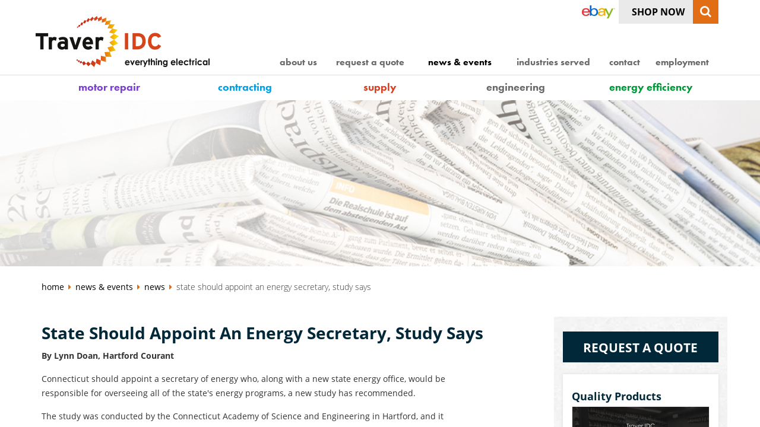

--- FILE ---
content_type: text/html; charset=UTF-8
request_url: https://www.traveridc.com/news-events/news/state-should-appoint-an-energy-secretary-study-says/
body_size: 6152
content:
<!DOCTYPE html>
<html class="wf-opensans-n4-active wf-opensans-n6-active wf-opensans-n7-active wf-active" lang="en">
<head>
        <meta http-equiv="content-type" content="text/html; charset=UTF-8" />
    <meta http-equiv="X-UA-Compatible" content="IE=edge">
    <meta name="viewport" content="width=device-width, initial-scale=1, maximum-scale=1, user-scalable=0"/>
        <title>State Should Appoint An Energy Secretary, Study Says | TraverIDC</title>
            <meta name="description" content="Connecticut should appoint a secretary of energy who, along with a new state" />
        <meta name="generator" content="concrete5 - 5.6.4.0" />        <!--[if lt IE 9]>
    <script src="https://oss.maxcdn.com/libs/html5shiv/3.7.0/html5shiv.js"></script>
    <script src="https://oss.maxcdn.com/libs/respond.js/1.4.2/respond.min.js"></script>
    <![endif]-->
            <link rel="shortcut icon" href="/files/3914/4709/0948/traver-favicon.png" type="image/x-icon" />
        <link rel="icon" href="/files/3914/4709/0948/traver-favicon.png" type="image/x-icon" />
    <script type="text/javascript" src="https://www.google.com/recaptcha/api.js?render=6LdQFk8qAAAAAL8Aa8ksxQ16XF1Vl7kJI7kDwCer"></script>

<script>
document.addEventListener("DOMContentLoaded", function() {
    if (!window.recaptchaHandled) {
        window.recaptchaHandled = true;
    } else {
        return;
    }
    
    var onClick = function(e) {
        e.preventDefault();
        grecaptcha.ready(function() {
            grecaptcha.execute("6LdQFk8qAAAAAL8Aa8ksxQ16XF1Vl7kJI7kDwCer", {action: "submit"}).then(function(token) {
                // Add a hidden form field;
                var form = e.target.closest("form");
                var input = document.createElement("input");
                input.type = "hidden";
                input.name = "g-recaptcha-response";
                input.value = token;
                form.appendChild(input);
                form.submit();
            });
        });
    };

    var elements = document.querySelectorAll('input[type="submit"]');
    for (var i = 0; i < elements.length; i++) {
        if (elements[i].closest("form").classList.contains("ccm-login-form")) {
            continue;
        }
        elements[i].addEventListener("click", onClick);
    }
});
</script>

<style>
.grecaptcha-badge { display: none; }
</style>
    <link rel="stylesheet" href="/combined.min.css" type="text/css" />
<meta name="google-site-verification" content="-NIiLOOVczDKyDPViYZxGYTSm01hFbzGRCBPgU34U8M" />
<meta name="msvalidate.01" content="0150196603BB1625264E72A9CBF554E7" />
</head>
<!-- Google Tag Manager -->
<script>(function(w,d,s,l,i){w[l]=w[l]||[];w[l].push({'gtm.start':
        new Date().getTime(),event:'gtm.js'});var f=d.getElementsByTagName(s)[0],
        j=d.createElement(s),dl=l!='dataLayer'?'&l='+l:'';j.async=true;j.src=
        'https://www.googletagmanager.com/gtm.js?id='+i+dl;f.parentNode.insertBefore(j,f);
    })(window,document,'script','dataLayer','GTM-M2DJRXP');</script>
<!-- End Google Tag Manager -->
<body>
<!-- Begin Constant Contact Active Forms -->
<script> var _ctct_m = "5503634fa10e628679e92b83e590da8f"; </script>
<script id="signupScript" src="//static.ctctcdn.com/js/signup-form-widget/current/signup-form-widget.min.js" async defer></script>
<!-- End Constant Contact Active Forms -->
<!-- Google Tag Manager (noscript) -->
<noscript><iframe src="https://www.googletagmanager.com/ns.html?id=GTM-M2DJRXP" height="0" width="0" style="display:none;visibility:hidden"></iframe></noscript> <!-- End Google Tag Manager (noscript) -->    <div class="mp-container">
        <div id="mp-pusher" class="mp-pusher">
            <nav class="mp-menu" id="mp-menu"><div class="mp-level" data-level="1"><h2 class="icon icon-world">All Categories</h2><ul id="menu-item-wrapper"><li class=""><a href="/motor-repair/" target="_self" class=" icon icon-display">Motor Repair</a></li><li class=""><a href="/electrical-contracting/" target="_self" class=" icon icon-display">Contracting</a></li><li class=""><a href="/industrial-product-suppliers/" target="_self" class=" icon icon-display">Supply</a></li><li class=""><a href="/electrical-engineering/" target="_self" class=" icon icon-display">Engineering</a></li><li class=""><a href="/energy-efficiency/" target="_self" class=" icon icon-display">Energy Efficiency</a></li><li class="icon icon-arrow-left"><a href="#" class="nav-next"><i class="fa fa-angle-left"></i></a><a href="/about-traver-idc/" target="_self" class="sub_nav icon icon-display">About Us</a><div class="mp-level"><h2 class="icon icon-display">About Us</h2><a href="#" class="mp-back">back</a><ul><li class=""><a href="/about-traver-idc/case-studies/" target="_self" class=" icon icon-display">Case Studies</a></li><li class=""><a href="/about-traver-idc/testimonials/" target="_self" class=" icon icon-display">Testimonials</a></li><li class=""><a href="/about-traver-idc/75-years/" target="_self" class=" icon icon-display">75 years</a></li><li class=""><a href="/about-traver-idc/faqs/" target="_self" class=" icon icon-display">FAQs</a></li></ul></li><li class=""><a href="/request-a-quote/" target="_self" class=" icon icon-display">Request a Quote</a></li><li class="icon icon-arrow-left"><a href="#" class="nav-next"><i class="fa fa-angle-left"></i></a><a href="/news-events/" target="_self" class="sub_nav icon icon-display">News & Events</a><div class="mp-level"><h2 class="icon icon-display">News & Events</h2><a href="#" class="mp-back">back</a><ul><li class=""><a href="/news-events/news/" target="_self" class=" icon icon-display">News</a></li><li class=""><a href="/news-events/events/" target="_self" class=" icon icon-display">Events</a></li><li class=""><a href="/news-events/community/" target="_self" class=" icon icon-display">Community</a></li></ul></li><li class="icon icon-arrow-left"><a href="#" class="nav-next"><i class="fa fa-angle-left"></i></a><a href="/industries-served/" target="_self" class="sub_nav icon icon-display">Industries Served</a><div class="mp-level"><h2 class="icon icon-display">Industries Served</h2><a href="#" class="mp-back">back</a><ul><li class=""><a href="/industries-served/aerospace/" target="_self" class=" icon icon-display">Aerospace</a></li><li class=""><a href="/industries-served/medical/" target="_self" class=" icon icon-display">Medical</a></li><li class=""><a href="/industries-served/metal-fabrication/" target="_self" class=" icon icon-display">Metal Fabrication</a></li><li class=""><a href="/industries-served/water-and-waste-water-treatment/" target="_self" class=" icon icon-display">Water and Waste Water Treatment</a></li></ul></li><li class="icon icon-arrow-left"><a href="#" class="nav-next"><i class="fa fa-angle-left"></i></a><a href="/contact-traver-idc/" target="_self" class="sub_nav icon icon-display">Contact</a><div class="mp-level"><h2 class="icon icon-display">Contact</h2><a href="#" class="mp-back">back</a><ul><li class=""><a href="/contact-traver-idc/leadership/" target="_self" class=" icon icon-display">Leadership</a></li></ul></li><li class=""><a href="/employment-opportunities/" target="_self" class=" icon icon-display">Employment</a></li></ul></div></nav>            <div class="scroller">
                <div class="wrapper">
                    <div class="container-fluid search-wrapper">
    <div class="row">
        <div class="container">
            <div class="row">
                <div class="col-xs-12">
                    
<form action="/index.php/search/" method="get" class="ccm-search-block-form search hidden-xs">
    <input name="query" type="text" placeholder="Search TraverIDC..." value="" class="ccm-search-block-text" />
    <button name="submit" type="submit" value="" class="ccm-search-block-submit"><i class="fa fa-search"></i></button>
</form>                </div>
            </div>
        </div>
    </div>
</div>
<div class="header container-fluid">
    <div class="row">
        <div class="container">
            <div class="row visible-xs header-top">
                <a href="#" class="col-xs-2 mobile-nav-trigger" id="trigger">
                    <i class="fa fa-bars"></i>
                </a>
                <div class="col-xs-3 col-xs-offset-7 xs-call">
                    <a href="tel:2037535103" onclick="ga('send','event', 'button','call - 2037535103','state should appoint an energy secretary, study says',1);">
                        <i class="fa fa-phone"></i> Call
                    </a>
                </div>
<!--                <div class="col-xs-3 cart-shop">
                    <span id="cart-items">0</span>
                    <i class="fa fa-shopping-cart"></i>
                </div>
                <div class="col-xs-4 cart-shop">
                    <a href="http://stores.ebay.com/traveridc-sales" target="_blank" onclick="ga('send','event', 'button','shop now','state should appoint an energy secretary, study says//',1);">Shop Now</a>
                </div>
-->
            </div>
            <div class="row">
                <div class="col-sm-4">
                    <a href="/" class="logo">Traver IDC :: Electrical Everything</a>
                </div>
                <div class="col-sm-8 hidden-xs">
                    <div class="row">
                        <div class="col-xs-12 header-top">
                            <a href="http://stores.ebay.com/traveridc-sales" target="_blank" class="ebay" onclick="ga('send','event', 'button','ebay','state should appoint an energy secretary, study says',1);">ebay</a>
                            <!--<div class="login-reg">
                                <a href="http://stores.ebay.com/traveridc-sales" onclick="ga('send','event', 'button','login','state should appoint an energy secretary, study says',1);">login</a>&nbsp;|&nbsp;<a href="#" onclick="ga('send','event', 'button','register','state should appoint an energy secretary, study says',1);">Register</a>
                            </div>-->
                            <div class="cart-shop">
<!--                                <span id="cart-items">0</span>-->
<!--                                <i class="fa fa-shopping-cart"></i>-->
                                <a href="http://stores.ebay.com/traveridc-sales" target="_blank" onclick="ga('send','event', 'button','shop now','state should appoint an energy secretary, study says',1);">Shop Now</a>
                                <i class="fa fa-search search-trigger"></i>
                            </div>
                        </div>
                        <div class="col-xs-12">
                            <div class="top-nav-wrapper">
                                    <i class="fa fa-circle-thin" data-move=""></i>
    <table class="hidden-xs">
        <tr>
<td class=""><div class="td-wrap"><a href="/about-traver-idc/" target="_self">About Us</a><ul class="main-second"><li class="nav-first"><a href="/about-traver-idc/case-studies/" target="_self">Case Studies</a></li><li class=""><a href="/about-traver-idc/testimonials/" target="_self">Testimonials</a></li><li class=""><a href="/about-traver-idc/75-years/" target="_self">75 years</a></li><li class="nav-last"><a href="/about-traver-idc/faqs/" target="_self">FAQs</a></li></ul></div></td><td class=""><div class="td-wrap"><a href="/request-a-quote/" target="_self">Request a Quote</a></div></td><td class="nav-path-selected"><div class="td-wrap"><a href="/news-events/" target="_self">News & Events</a><ul class="main-second"><li class="nav-path-selected nav-first"><a href="/news-events/news/" target="_self">News</a></li><li class=""><a href="/news-events/events/" target="_self">Events</a></li><li class="nav-last"><a href="/news-events/community/" target="_self">Community</a></li></ul></div></td><td class=""><div class="td-wrap"><a href="/industries-served/" target="_self">Industries Served</a><ul class="main-second"><li class="nav-first"><a href="/industries-served/aerospace/" target="_self">Aerospace</a></li><li class=""><a href="/industries-served/medical/" target="_self">Medical</a></li><li class=""><a href="/industries-served/metal-fabrication/" target="_self">Metal Fabrication</a></li><li class="nav-last"><a href="/industries-served/water-and-waste-water-treatment/" target="_self">Water and Waste Water Treatment</a></li></ul></div></td><td class=""><div class="td-wrap"><a href="/contact-traver-idc/" target="_self">Contact</a><ul class="main-second"><li class="nav-last nav-first"><a href="/contact-traver-idc/leadership/" target="_self">Leadership</a></li></ul></div></td><td class="nav-last"><div class="td-wrap"><a href="/employment-opportunities/" target="_self">Employment</a></div></td></tr></table>                            </div>
                        </div>
                    </div>
                </div>
            </div>
        </div>
    </div>
</div>
<div class="lower-nav-wrapper">
    <div class="container">
        <div class="row">
            <div class="col-xs-12">
                <div class="lower-nav">
                        <i class="fa fa-circle-thin hidden-xs" data-move=""></i>
    <table class="">
        <tr>
<td class="nav-first width-20 " data-middle="10"><div class="td-wrap"><a href="/motor-repair/" target="_self" class="motor-repair">Motor Repair</a></div></td><td class=" width-20 " data-middle="30"><div class="td-wrap"><a href="/electrical-contracting/" target="_self" class="contracting">Contracting</a></div></td><td class=" width-20 " data-middle="50"><div class="td-wrap"><a href="/industrial-product-suppliers/" target="_self" class="supply">Supply</a></div></td><td class=" width-20 " data-middle="70"><div class="td-wrap"><a href="/electrical-engineering/" target="_self" class="engineering">Engineering</a></div></td><td class=" width-20 nav-last" data-middle="90"><div class="td-wrap"><a href="/energy-efficiency/" target="_self" class="energy-efficiency">Energy Efficiency</a></div></td></tr></table>                </div>
            </div>
        </div>
    </div>
</div>
                    <div class="banner">
    <img class="adaptive_image_banner" src="/files/cache/3538a324f28873a164cdae061af9c745_f219.jpg" data-image-xsmall="/files/cache/38e5d1158a3815d3d6c685076b410ad6_f219.jpg" data-image-small="/files/cache/0e51523537ddb39d8eb903e87b5985df_f219.jpg" data-image-medium="/files/cache/3538a324f28873a164cdae061af9c745_f219.jpg" data-image-large="/files/cache/b256192361445304cc0640e7ea4c5dbd_f219.jpg" height="" width=""/>
    <div class="container-fluid">
        <div class="row title-wrapper">
            <div class="container">
                <div class="row">
                                    </div>
            </div>
        </div>
    </div>
</div>                    <div class="container-fluid internal">
                        <div class="row">
                            <div class="container">
                                <div class="row">
    <div class="col-xs-12 breadcrumbs">
        <a class="breadcrumb-home" href="/" target="_self">home </a> <i class="fa fa-caret-right"></i> <a href="/news-events/" target="_self">news&nbsp;&&nbsp;events</a> <i class="fa fa-caret-right"></i> <a href="/news-events/news/" target="_self">news</a> <i class="fa fa-caret-right"></i> <span>state&nbsp;should&nbsp;appoint&nbsp;an&nbsp;energy&nbsp;secretary,&nbsp;study&nbsp;says</span>    </div>
</div>
                                <div class="row main-content">
                                    <div class="col-md-8">
                                        <h1 class="">State Should Appoint An Energy Secretary, Study Says</h1>
                                        <p><strong>By Lynn Doan, Hartford Courant</strong></p>
<p>Connecticut should appoint a secretary of energy who, along with a new state energy office, would be responsible for overseeing all of the state's energy programs, a new study has recommended.</p>
<p>The study was conducted by the Connecticut Academy of Science and Engineering in Hartford, and it recommends an energy office staffed by 10 state employees who currently manage energy issues for the Office of Policy and Management.</p>
<p>Using existing staff would reduce costs and could save taxpayers money, the report said, by eliminating a "sometimes costly duplication of efforts."</p>
<p>With the help of an "energy coordinating council" and a "stakeholders advisory group," an energy secretary would set priorities for the state's long-term energy goals and ensure that energy programs support those goals. The state has energy programs designed to save power, promote clean energy and develop alternative fuels.</p>
<p>"Right now, if you had an energy question, who would you ask? Would you call the chairman of the energy conservation management board? Or the consultant for the Connecticut Energy Efficiency Fund? Or the chairman of the energy advisory board?" asked Richard Strauss, executive director of the academy. "You have all these things going on in various parts of the state, but you don't have a single person to go to. There needs to be a point person for all things energy."</p>
<p>The legislature commissioned the $125,000 study last year to decide how the state could best move forward with its long-term plans to reduce reliance on fossil fuels through energy efficiency and using renewable and clean energy.</p>
<p>But Gov. M. Jodi Rell, who has twice called for the creation of an energy department, said it would be difficult to find money for the proposal right now because of the state's growing budget deficit.</p>
<p>"In this serious recession, finding the money to pay for it, especially committing taxpayer dollars to anything new, would be extremely difficult, to say the least," Rell's office said after the study's release last week. "It may be worth revisiting, however, when the economy rebounds."</p>                                    </div>
                                    <div class="col-md-4 col-md-offset-0 col-lg-3 col-lg-offset-1 sidebar">
    <div class="row local">
            </div>
    <div class="row global">
        <div class="col-xs-12"><p><a class="button-blue" style="width: 100%;" title="Request a Quote" href="/request-a-quote/">Request A Quote</a></p></div><div class="col-xs-12"><div class="callout">
    <div class="callout-inner">
        <h2>Quality Products</h2>
        <div class="row">
            <div class=" col-sm-5 col-md-12">
                <a href="http://stores.ebay.com/traveridc-sales" target="_blank" class="img-wrap">
                    <img src="/files/cache/4d23ee2e785bef0061b11098222cb3a8_f181.jpg" height="179" width="269" alt="Quality Products" class="img-responsive"/>
                    <i class="fa fa-plus-circle"></i>
                </a>
            </div>
            <div class=" col-sm-7 col-md-12">
                <p>Take a look through our shop – your one source for everything electrical. Featuring brands ranging from Eaton to Greenlee and more.  </p>
                <a href="http://stores.ebay.com/traveridc-sales" target="_blank" class="slide-button visible-sm-inline-block">Shop Now</a>
            </div>
        </div>
    </div>
    <a href="http://stores.ebay.com/traveridc-sales" target="_blank" class="slide-button hidden-sm">Shop Now</a>
</div>



</div>        <div class="col-xs-12">
<div class="sidebar-news ccm-page-list">
    <h2>News & Events</h2>
    <div id="ajax-pages" class="row"></div>
</div>

</div>    </div>
    <div class="row local">
            </div>
</div>                                </div>
                            </div>
                        </div>
                    </div>
                    <div id="bg"></div>
<div class="container-fluid footer-wrapper">
    <div class="container footer">
        <div class="row">
            <div class="col-6 col-md-4 logo-wrapper">
                <img class="logo" src="https://www.traveridc.com/themes/worx_bootstrap/images/Traver-IDC_logo-remake.svg" alt="Traver IDC logo"/>
                <img class="acc-logo" src="https://www.traveridc.com/themes/worx_bootstrap/images/AccrLogo_Traver.png" alt="Accredidation Logo"/>
            </div>
            <div class="col-6 col-md-4">
                <div class="nav-wrapper">
                        <div class="hidden-xs footer-nav">

<p><a href="/about-traver-idc/" target="_self">About Us</a></p><p><a href="/request-a-quote/" target="_self">Request a Quote</a></p><p><a href="/news-events/" target="_self">News & Events</a></p><p><a href="/industries-served/" target="_self">Industries Served</a></p><p><a href="/contact-traver-idc/" target="_self">Contact</a></p><p><a href="/employment-opportunities/" target="_self">Employment</a></p></div><div class="hidden-xs footer-nav lower"><tr><p><a href="/motor-repair/" target="_self" class="Motor Repair">Motor Repair</a></p><p><a href="/electrical-contracting/" target="_self" class="Contracting">Contracting</a></p><p><a href="/industrial-product-suppliers/" target="_self" class="Supply">Supply</a></p><p><a href="/electrical-engineering/" target="_self" class="Engineering">Engineering</a></p><p><a href="/energy-efficiency/" target="_self" class="Energy Efficiency">Energy Efficiency</a></p></div>                </div>
            </div>
            <div class="col-12 col-md-4">
                <div class="newsletter-wrapper">
                    <!-- Begin Constant Contact Inline Form Code -->
                    <div class="ctct-inline-form" data-form-id="5c5ff1eb-9260-4842-a268-07e35a61abd3"></div>
                    <!-- End Constant Contact Inline Form Code -->
                    <div class="info">
                        <p class="name">Traver IDC</p>
                        <p>151 Homer St., Waterbury, CT 06704</p>
                        <p><a href="https://www.traveridc.com/">traveridc.com</a> | t: 203.753.5103 | f: 203.573.9352</p>
                    </div>
                </div>
            </div>
        </div>
        <div class="row">
            <hr>
            <div class="col-12 bottom-footer">
                <div class="row">
                    <div class="col-xs-12 col-md-6">
                        <div class="copyright">
                            <p>&copy;2026 Traver IDC. All right reserved. Design and hosting by <a href="https://www.worxbranding.com/" target="_blank" style="font-weight: bold">WORX</a></p>
                        </div>
                    </div>
                    <div class="col-xs-12 col-md-6">
                        <div class="social-wrapper">
                            <a href="https://www.google.com/maps/dir//Traver+Electric+Motor+Co+Inc,+Homer+Street,+Waterbury,+CT" target="_blank"><img class="icon" src="/themes/worx_bootstrap/images/Traver-Social-Media-Icons_MAP.png" alt=""</a>
                            <a href="https://www.youtube.com/channel/UCQFWERltGI3I2iPrWeDKN2A" target="_blank"><img class="icon" src="/themes/worx_bootstrap/images/Traver-Social-Media-Icons_YT.png" alt=""</a>
                            <a href="https://www.linkedin.com/company/traver-idc" target="_blank"><img class="icon" src="/themes/worx_bootstrap/images/Traver-Social-Media-Icons_LI.png" alt=""</a>
                            <a href="https://www.facebook.com/traveridc" target="_blank"><img class="icon" src="/themes/worx_bootstrap/images/Traver-Social-Media-Icons_FB.png" alt=""</a>
                            <a href="https://www.instagram.com/traveridc/" target="_blank"><img class="icon" src="/themes/worx_bootstrap/images/Traver-Social-Media-Icons_IG.png" alt=""</a>
                            <a href="https://twitter.com/traveridc" target="_blank"><img class="icon" src="/themes/worx_bootstrap/images/Traver-Social-Media-Icons_TW.png" alt=""</a>
                        </div>
                    </div>
                </div>
            </div>
        </div>
    </div>
</div>                </div>
            </div>
        </div>
    </div>
<script type="text/javascript" src="/themes/worx_bootstrap/js/combined.min.js"></script>


<script type="text/javascript">

//    $(".fa-search,.search-wrapper").hoverIntent( searchDropDown );

    $(".fa-search,.search-wrapper").hoverIntent( {
        over: searchDropDown,
        out: timeOut,
        sensitivity:1
    });
    var out;
    function searchDropDown() {
        stopTimeOut();
        if (!$('.search-wrapper').hasClass('prompt')) {
            $('.search-wrapper').addClass('prompt');
            $('.search-trigger').removeClass('fa-search').addClass('fa-close');
        }

    }
        $('.search input').keyup(function () {
            stopTimeOut();
        });
        $('.search-trigger').click(function (e) {
            if($(this).hasClass('fa-close')){
                closeSearch();
            }else{
                searchDropDown();
            }


        });
        function timeOut(){
            out = setTimeout(function(){
                closeSearch();
            }, 5000);
        }
        function closeSearch(){
            $('.search-wrapper').removeClass('prompt');
            $('.search-trigger').removeClass('fa-close').addClass('fa-search');
        }
        function stopTimeOut() {
            clearTimeout(out);
        }

//        $('.search-wrapper,.fa-search').mouseleave(function(){
//            timeOut(5000);
//        });
//    }


</script>
<script>
    $(document).ready(function(){
        $('.nav-back').click(function(e){
            e.preventDefault();
        });


        $('.pc-trigger').click(function(){
            if(!$(this).hasClass('active')){
                $(this).addClass('active');
                $('.product-categories').addClass('active');
            }else{
                $(this).removeClass('active');
                $('.product-categories').removeClass('active');
            }
        });


           });
    new mlPushMenu( document.getElementById( 'mp-menu' ), document.getElementById( 'trigger' ), {
        type : 'cover'
    });

//    $(window).resize(function(){
//        window.mlPushMenu.prototype._resizeMenuWrapper($('#mp-menu-item-wrapper'), $(window).height());
//    });




</script>
    <script type="text/javascript">
        var CCM_DISPATCHER_FILENAME = '/index.php';var CCM_CID = 0;        var CCM_IMAGE_PATH = "/concrete/images";
        var CCM_TOOLS_PATH = "/index.php/tools/required";
        var CCM_BASE_URL = "https://www.traveridc.com";
        var CCM_REL = "";
    </script>
<script type="text/javascript">
    $(document).ready(function() {
        var ajaxHeight;
        $("#ajax-pages").load("/index.php/tools/news_and_event_ajax?bID=286&num=3&cParentID=164&cThis=0&orderBy=chrono_desc&ctID=0&displayAliases=1&displayFeaturedOnly=0&cID=299&truncateSummaries=0&truncateChars=0&paginate=0", function() {
            setTimeout(function(){
                $(".post-wrapper").addClass("listed");
            }, 1000);
            });
    });
    </script>
</body>
</html>

--- FILE ---
content_type: text/html; charset=utf-8
request_url: https://www.google.com/recaptcha/api2/anchor?ar=1&k=6LdQFk8qAAAAAL8Aa8ksxQ16XF1Vl7kJI7kDwCer&co=aHR0cHM6Ly93d3cudHJhdmVyaWRjLmNvbTo0NDM.&hl=en&v=PoyoqOPhxBO7pBk68S4YbpHZ&size=invisible&anchor-ms=20000&execute-ms=30000&cb=ksoeu6sse2ha
body_size: 48520
content:
<!DOCTYPE HTML><html dir="ltr" lang="en"><head><meta http-equiv="Content-Type" content="text/html; charset=UTF-8">
<meta http-equiv="X-UA-Compatible" content="IE=edge">
<title>reCAPTCHA</title>
<style type="text/css">
/* cyrillic-ext */
@font-face {
  font-family: 'Roboto';
  font-style: normal;
  font-weight: 400;
  font-stretch: 100%;
  src: url(//fonts.gstatic.com/s/roboto/v48/KFO7CnqEu92Fr1ME7kSn66aGLdTylUAMa3GUBHMdazTgWw.woff2) format('woff2');
  unicode-range: U+0460-052F, U+1C80-1C8A, U+20B4, U+2DE0-2DFF, U+A640-A69F, U+FE2E-FE2F;
}
/* cyrillic */
@font-face {
  font-family: 'Roboto';
  font-style: normal;
  font-weight: 400;
  font-stretch: 100%;
  src: url(//fonts.gstatic.com/s/roboto/v48/KFO7CnqEu92Fr1ME7kSn66aGLdTylUAMa3iUBHMdazTgWw.woff2) format('woff2');
  unicode-range: U+0301, U+0400-045F, U+0490-0491, U+04B0-04B1, U+2116;
}
/* greek-ext */
@font-face {
  font-family: 'Roboto';
  font-style: normal;
  font-weight: 400;
  font-stretch: 100%;
  src: url(//fonts.gstatic.com/s/roboto/v48/KFO7CnqEu92Fr1ME7kSn66aGLdTylUAMa3CUBHMdazTgWw.woff2) format('woff2');
  unicode-range: U+1F00-1FFF;
}
/* greek */
@font-face {
  font-family: 'Roboto';
  font-style: normal;
  font-weight: 400;
  font-stretch: 100%;
  src: url(//fonts.gstatic.com/s/roboto/v48/KFO7CnqEu92Fr1ME7kSn66aGLdTylUAMa3-UBHMdazTgWw.woff2) format('woff2');
  unicode-range: U+0370-0377, U+037A-037F, U+0384-038A, U+038C, U+038E-03A1, U+03A3-03FF;
}
/* math */
@font-face {
  font-family: 'Roboto';
  font-style: normal;
  font-weight: 400;
  font-stretch: 100%;
  src: url(//fonts.gstatic.com/s/roboto/v48/KFO7CnqEu92Fr1ME7kSn66aGLdTylUAMawCUBHMdazTgWw.woff2) format('woff2');
  unicode-range: U+0302-0303, U+0305, U+0307-0308, U+0310, U+0312, U+0315, U+031A, U+0326-0327, U+032C, U+032F-0330, U+0332-0333, U+0338, U+033A, U+0346, U+034D, U+0391-03A1, U+03A3-03A9, U+03B1-03C9, U+03D1, U+03D5-03D6, U+03F0-03F1, U+03F4-03F5, U+2016-2017, U+2034-2038, U+203C, U+2040, U+2043, U+2047, U+2050, U+2057, U+205F, U+2070-2071, U+2074-208E, U+2090-209C, U+20D0-20DC, U+20E1, U+20E5-20EF, U+2100-2112, U+2114-2115, U+2117-2121, U+2123-214F, U+2190, U+2192, U+2194-21AE, U+21B0-21E5, U+21F1-21F2, U+21F4-2211, U+2213-2214, U+2216-22FF, U+2308-230B, U+2310, U+2319, U+231C-2321, U+2336-237A, U+237C, U+2395, U+239B-23B7, U+23D0, U+23DC-23E1, U+2474-2475, U+25AF, U+25B3, U+25B7, U+25BD, U+25C1, U+25CA, U+25CC, U+25FB, U+266D-266F, U+27C0-27FF, U+2900-2AFF, U+2B0E-2B11, U+2B30-2B4C, U+2BFE, U+3030, U+FF5B, U+FF5D, U+1D400-1D7FF, U+1EE00-1EEFF;
}
/* symbols */
@font-face {
  font-family: 'Roboto';
  font-style: normal;
  font-weight: 400;
  font-stretch: 100%;
  src: url(//fonts.gstatic.com/s/roboto/v48/KFO7CnqEu92Fr1ME7kSn66aGLdTylUAMaxKUBHMdazTgWw.woff2) format('woff2');
  unicode-range: U+0001-000C, U+000E-001F, U+007F-009F, U+20DD-20E0, U+20E2-20E4, U+2150-218F, U+2190, U+2192, U+2194-2199, U+21AF, U+21E6-21F0, U+21F3, U+2218-2219, U+2299, U+22C4-22C6, U+2300-243F, U+2440-244A, U+2460-24FF, U+25A0-27BF, U+2800-28FF, U+2921-2922, U+2981, U+29BF, U+29EB, U+2B00-2BFF, U+4DC0-4DFF, U+FFF9-FFFB, U+10140-1018E, U+10190-1019C, U+101A0, U+101D0-101FD, U+102E0-102FB, U+10E60-10E7E, U+1D2C0-1D2D3, U+1D2E0-1D37F, U+1F000-1F0FF, U+1F100-1F1AD, U+1F1E6-1F1FF, U+1F30D-1F30F, U+1F315, U+1F31C, U+1F31E, U+1F320-1F32C, U+1F336, U+1F378, U+1F37D, U+1F382, U+1F393-1F39F, U+1F3A7-1F3A8, U+1F3AC-1F3AF, U+1F3C2, U+1F3C4-1F3C6, U+1F3CA-1F3CE, U+1F3D4-1F3E0, U+1F3ED, U+1F3F1-1F3F3, U+1F3F5-1F3F7, U+1F408, U+1F415, U+1F41F, U+1F426, U+1F43F, U+1F441-1F442, U+1F444, U+1F446-1F449, U+1F44C-1F44E, U+1F453, U+1F46A, U+1F47D, U+1F4A3, U+1F4B0, U+1F4B3, U+1F4B9, U+1F4BB, U+1F4BF, U+1F4C8-1F4CB, U+1F4D6, U+1F4DA, U+1F4DF, U+1F4E3-1F4E6, U+1F4EA-1F4ED, U+1F4F7, U+1F4F9-1F4FB, U+1F4FD-1F4FE, U+1F503, U+1F507-1F50B, U+1F50D, U+1F512-1F513, U+1F53E-1F54A, U+1F54F-1F5FA, U+1F610, U+1F650-1F67F, U+1F687, U+1F68D, U+1F691, U+1F694, U+1F698, U+1F6AD, U+1F6B2, U+1F6B9-1F6BA, U+1F6BC, U+1F6C6-1F6CF, U+1F6D3-1F6D7, U+1F6E0-1F6EA, U+1F6F0-1F6F3, U+1F6F7-1F6FC, U+1F700-1F7FF, U+1F800-1F80B, U+1F810-1F847, U+1F850-1F859, U+1F860-1F887, U+1F890-1F8AD, U+1F8B0-1F8BB, U+1F8C0-1F8C1, U+1F900-1F90B, U+1F93B, U+1F946, U+1F984, U+1F996, U+1F9E9, U+1FA00-1FA6F, U+1FA70-1FA7C, U+1FA80-1FA89, U+1FA8F-1FAC6, U+1FACE-1FADC, U+1FADF-1FAE9, U+1FAF0-1FAF8, U+1FB00-1FBFF;
}
/* vietnamese */
@font-face {
  font-family: 'Roboto';
  font-style: normal;
  font-weight: 400;
  font-stretch: 100%;
  src: url(//fonts.gstatic.com/s/roboto/v48/KFO7CnqEu92Fr1ME7kSn66aGLdTylUAMa3OUBHMdazTgWw.woff2) format('woff2');
  unicode-range: U+0102-0103, U+0110-0111, U+0128-0129, U+0168-0169, U+01A0-01A1, U+01AF-01B0, U+0300-0301, U+0303-0304, U+0308-0309, U+0323, U+0329, U+1EA0-1EF9, U+20AB;
}
/* latin-ext */
@font-face {
  font-family: 'Roboto';
  font-style: normal;
  font-weight: 400;
  font-stretch: 100%;
  src: url(//fonts.gstatic.com/s/roboto/v48/KFO7CnqEu92Fr1ME7kSn66aGLdTylUAMa3KUBHMdazTgWw.woff2) format('woff2');
  unicode-range: U+0100-02BA, U+02BD-02C5, U+02C7-02CC, U+02CE-02D7, U+02DD-02FF, U+0304, U+0308, U+0329, U+1D00-1DBF, U+1E00-1E9F, U+1EF2-1EFF, U+2020, U+20A0-20AB, U+20AD-20C0, U+2113, U+2C60-2C7F, U+A720-A7FF;
}
/* latin */
@font-face {
  font-family: 'Roboto';
  font-style: normal;
  font-weight: 400;
  font-stretch: 100%;
  src: url(//fonts.gstatic.com/s/roboto/v48/KFO7CnqEu92Fr1ME7kSn66aGLdTylUAMa3yUBHMdazQ.woff2) format('woff2');
  unicode-range: U+0000-00FF, U+0131, U+0152-0153, U+02BB-02BC, U+02C6, U+02DA, U+02DC, U+0304, U+0308, U+0329, U+2000-206F, U+20AC, U+2122, U+2191, U+2193, U+2212, U+2215, U+FEFF, U+FFFD;
}
/* cyrillic-ext */
@font-face {
  font-family: 'Roboto';
  font-style: normal;
  font-weight: 500;
  font-stretch: 100%;
  src: url(//fonts.gstatic.com/s/roboto/v48/KFO7CnqEu92Fr1ME7kSn66aGLdTylUAMa3GUBHMdazTgWw.woff2) format('woff2');
  unicode-range: U+0460-052F, U+1C80-1C8A, U+20B4, U+2DE0-2DFF, U+A640-A69F, U+FE2E-FE2F;
}
/* cyrillic */
@font-face {
  font-family: 'Roboto';
  font-style: normal;
  font-weight: 500;
  font-stretch: 100%;
  src: url(//fonts.gstatic.com/s/roboto/v48/KFO7CnqEu92Fr1ME7kSn66aGLdTylUAMa3iUBHMdazTgWw.woff2) format('woff2');
  unicode-range: U+0301, U+0400-045F, U+0490-0491, U+04B0-04B1, U+2116;
}
/* greek-ext */
@font-face {
  font-family: 'Roboto';
  font-style: normal;
  font-weight: 500;
  font-stretch: 100%;
  src: url(//fonts.gstatic.com/s/roboto/v48/KFO7CnqEu92Fr1ME7kSn66aGLdTylUAMa3CUBHMdazTgWw.woff2) format('woff2');
  unicode-range: U+1F00-1FFF;
}
/* greek */
@font-face {
  font-family: 'Roboto';
  font-style: normal;
  font-weight: 500;
  font-stretch: 100%;
  src: url(//fonts.gstatic.com/s/roboto/v48/KFO7CnqEu92Fr1ME7kSn66aGLdTylUAMa3-UBHMdazTgWw.woff2) format('woff2');
  unicode-range: U+0370-0377, U+037A-037F, U+0384-038A, U+038C, U+038E-03A1, U+03A3-03FF;
}
/* math */
@font-face {
  font-family: 'Roboto';
  font-style: normal;
  font-weight: 500;
  font-stretch: 100%;
  src: url(//fonts.gstatic.com/s/roboto/v48/KFO7CnqEu92Fr1ME7kSn66aGLdTylUAMawCUBHMdazTgWw.woff2) format('woff2');
  unicode-range: U+0302-0303, U+0305, U+0307-0308, U+0310, U+0312, U+0315, U+031A, U+0326-0327, U+032C, U+032F-0330, U+0332-0333, U+0338, U+033A, U+0346, U+034D, U+0391-03A1, U+03A3-03A9, U+03B1-03C9, U+03D1, U+03D5-03D6, U+03F0-03F1, U+03F4-03F5, U+2016-2017, U+2034-2038, U+203C, U+2040, U+2043, U+2047, U+2050, U+2057, U+205F, U+2070-2071, U+2074-208E, U+2090-209C, U+20D0-20DC, U+20E1, U+20E5-20EF, U+2100-2112, U+2114-2115, U+2117-2121, U+2123-214F, U+2190, U+2192, U+2194-21AE, U+21B0-21E5, U+21F1-21F2, U+21F4-2211, U+2213-2214, U+2216-22FF, U+2308-230B, U+2310, U+2319, U+231C-2321, U+2336-237A, U+237C, U+2395, U+239B-23B7, U+23D0, U+23DC-23E1, U+2474-2475, U+25AF, U+25B3, U+25B7, U+25BD, U+25C1, U+25CA, U+25CC, U+25FB, U+266D-266F, U+27C0-27FF, U+2900-2AFF, U+2B0E-2B11, U+2B30-2B4C, U+2BFE, U+3030, U+FF5B, U+FF5D, U+1D400-1D7FF, U+1EE00-1EEFF;
}
/* symbols */
@font-face {
  font-family: 'Roboto';
  font-style: normal;
  font-weight: 500;
  font-stretch: 100%;
  src: url(//fonts.gstatic.com/s/roboto/v48/KFO7CnqEu92Fr1ME7kSn66aGLdTylUAMaxKUBHMdazTgWw.woff2) format('woff2');
  unicode-range: U+0001-000C, U+000E-001F, U+007F-009F, U+20DD-20E0, U+20E2-20E4, U+2150-218F, U+2190, U+2192, U+2194-2199, U+21AF, U+21E6-21F0, U+21F3, U+2218-2219, U+2299, U+22C4-22C6, U+2300-243F, U+2440-244A, U+2460-24FF, U+25A0-27BF, U+2800-28FF, U+2921-2922, U+2981, U+29BF, U+29EB, U+2B00-2BFF, U+4DC0-4DFF, U+FFF9-FFFB, U+10140-1018E, U+10190-1019C, U+101A0, U+101D0-101FD, U+102E0-102FB, U+10E60-10E7E, U+1D2C0-1D2D3, U+1D2E0-1D37F, U+1F000-1F0FF, U+1F100-1F1AD, U+1F1E6-1F1FF, U+1F30D-1F30F, U+1F315, U+1F31C, U+1F31E, U+1F320-1F32C, U+1F336, U+1F378, U+1F37D, U+1F382, U+1F393-1F39F, U+1F3A7-1F3A8, U+1F3AC-1F3AF, U+1F3C2, U+1F3C4-1F3C6, U+1F3CA-1F3CE, U+1F3D4-1F3E0, U+1F3ED, U+1F3F1-1F3F3, U+1F3F5-1F3F7, U+1F408, U+1F415, U+1F41F, U+1F426, U+1F43F, U+1F441-1F442, U+1F444, U+1F446-1F449, U+1F44C-1F44E, U+1F453, U+1F46A, U+1F47D, U+1F4A3, U+1F4B0, U+1F4B3, U+1F4B9, U+1F4BB, U+1F4BF, U+1F4C8-1F4CB, U+1F4D6, U+1F4DA, U+1F4DF, U+1F4E3-1F4E6, U+1F4EA-1F4ED, U+1F4F7, U+1F4F9-1F4FB, U+1F4FD-1F4FE, U+1F503, U+1F507-1F50B, U+1F50D, U+1F512-1F513, U+1F53E-1F54A, U+1F54F-1F5FA, U+1F610, U+1F650-1F67F, U+1F687, U+1F68D, U+1F691, U+1F694, U+1F698, U+1F6AD, U+1F6B2, U+1F6B9-1F6BA, U+1F6BC, U+1F6C6-1F6CF, U+1F6D3-1F6D7, U+1F6E0-1F6EA, U+1F6F0-1F6F3, U+1F6F7-1F6FC, U+1F700-1F7FF, U+1F800-1F80B, U+1F810-1F847, U+1F850-1F859, U+1F860-1F887, U+1F890-1F8AD, U+1F8B0-1F8BB, U+1F8C0-1F8C1, U+1F900-1F90B, U+1F93B, U+1F946, U+1F984, U+1F996, U+1F9E9, U+1FA00-1FA6F, U+1FA70-1FA7C, U+1FA80-1FA89, U+1FA8F-1FAC6, U+1FACE-1FADC, U+1FADF-1FAE9, U+1FAF0-1FAF8, U+1FB00-1FBFF;
}
/* vietnamese */
@font-face {
  font-family: 'Roboto';
  font-style: normal;
  font-weight: 500;
  font-stretch: 100%;
  src: url(//fonts.gstatic.com/s/roboto/v48/KFO7CnqEu92Fr1ME7kSn66aGLdTylUAMa3OUBHMdazTgWw.woff2) format('woff2');
  unicode-range: U+0102-0103, U+0110-0111, U+0128-0129, U+0168-0169, U+01A0-01A1, U+01AF-01B0, U+0300-0301, U+0303-0304, U+0308-0309, U+0323, U+0329, U+1EA0-1EF9, U+20AB;
}
/* latin-ext */
@font-face {
  font-family: 'Roboto';
  font-style: normal;
  font-weight: 500;
  font-stretch: 100%;
  src: url(//fonts.gstatic.com/s/roboto/v48/KFO7CnqEu92Fr1ME7kSn66aGLdTylUAMa3KUBHMdazTgWw.woff2) format('woff2');
  unicode-range: U+0100-02BA, U+02BD-02C5, U+02C7-02CC, U+02CE-02D7, U+02DD-02FF, U+0304, U+0308, U+0329, U+1D00-1DBF, U+1E00-1E9F, U+1EF2-1EFF, U+2020, U+20A0-20AB, U+20AD-20C0, U+2113, U+2C60-2C7F, U+A720-A7FF;
}
/* latin */
@font-face {
  font-family: 'Roboto';
  font-style: normal;
  font-weight: 500;
  font-stretch: 100%;
  src: url(//fonts.gstatic.com/s/roboto/v48/KFO7CnqEu92Fr1ME7kSn66aGLdTylUAMa3yUBHMdazQ.woff2) format('woff2');
  unicode-range: U+0000-00FF, U+0131, U+0152-0153, U+02BB-02BC, U+02C6, U+02DA, U+02DC, U+0304, U+0308, U+0329, U+2000-206F, U+20AC, U+2122, U+2191, U+2193, U+2212, U+2215, U+FEFF, U+FFFD;
}
/* cyrillic-ext */
@font-face {
  font-family: 'Roboto';
  font-style: normal;
  font-weight: 900;
  font-stretch: 100%;
  src: url(//fonts.gstatic.com/s/roboto/v48/KFO7CnqEu92Fr1ME7kSn66aGLdTylUAMa3GUBHMdazTgWw.woff2) format('woff2');
  unicode-range: U+0460-052F, U+1C80-1C8A, U+20B4, U+2DE0-2DFF, U+A640-A69F, U+FE2E-FE2F;
}
/* cyrillic */
@font-face {
  font-family: 'Roboto';
  font-style: normal;
  font-weight: 900;
  font-stretch: 100%;
  src: url(//fonts.gstatic.com/s/roboto/v48/KFO7CnqEu92Fr1ME7kSn66aGLdTylUAMa3iUBHMdazTgWw.woff2) format('woff2');
  unicode-range: U+0301, U+0400-045F, U+0490-0491, U+04B0-04B1, U+2116;
}
/* greek-ext */
@font-face {
  font-family: 'Roboto';
  font-style: normal;
  font-weight: 900;
  font-stretch: 100%;
  src: url(//fonts.gstatic.com/s/roboto/v48/KFO7CnqEu92Fr1ME7kSn66aGLdTylUAMa3CUBHMdazTgWw.woff2) format('woff2');
  unicode-range: U+1F00-1FFF;
}
/* greek */
@font-face {
  font-family: 'Roboto';
  font-style: normal;
  font-weight: 900;
  font-stretch: 100%;
  src: url(//fonts.gstatic.com/s/roboto/v48/KFO7CnqEu92Fr1ME7kSn66aGLdTylUAMa3-UBHMdazTgWw.woff2) format('woff2');
  unicode-range: U+0370-0377, U+037A-037F, U+0384-038A, U+038C, U+038E-03A1, U+03A3-03FF;
}
/* math */
@font-face {
  font-family: 'Roboto';
  font-style: normal;
  font-weight: 900;
  font-stretch: 100%;
  src: url(//fonts.gstatic.com/s/roboto/v48/KFO7CnqEu92Fr1ME7kSn66aGLdTylUAMawCUBHMdazTgWw.woff2) format('woff2');
  unicode-range: U+0302-0303, U+0305, U+0307-0308, U+0310, U+0312, U+0315, U+031A, U+0326-0327, U+032C, U+032F-0330, U+0332-0333, U+0338, U+033A, U+0346, U+034D, U+0391-03A1, U+03A3-03A9, U+03B1-03C9, U+03D1, U+03D5-03D6, U+03F0-03F1, U+03F4-03F5, U+2016-2017, U+2034-2038, U+203C, U+2040, U+2043, U+2047, U+2050, U+2057, U+205F, U+2070-2071, U+2074-208E, U+2090-209C, U+20D0-20DC, U+20E1, U+20E5-20EF, U+2100-2112, U+2114-2115, U+2117-2121, U+2123-214F, U+2190, U+2192, U+2194-21AE, U+21B0-21E5, U+21F1-21F2, U+21F4-2211, U+2213-2214, U+2216-22FF, U+2308-230B, U+2310, U+2319, U+231C-2321, U+2336-237A, U+237C, U+2395, U+239B-23B7, U+23D0, U+23DC-23E1, U+2474-2475, U+25AF, U+25B3, U+25B7, U+25BD, U+25C1, U+25CA, U+25CC, U+25FB, U+266D-266F, U+27C0-27FF, U+2900-2AFF, U+2B0E-2B11, U+2B30-2B4C, U+2BFE, U+3030, U+FF5B, U+FF5D, U+1D400-1D7FF, U+1EE00-1EEFF;
}
/* symbols */
@font-face {
  font-family: 'Roboto';
  font-style: normal;
  font-weight: 900;
  font-stretch: 100%;
  src: url(//fonts.gstatic.com/s/roboto/v48/KFO7CnqEu92Fr1ME7kSn66aGLdTylUAMaxKUBHMdazTgWw.woff2) format('woff2');
  unicode-range: U+0001-000C, U+000E-001F, U+007F-009F, U+20DD-20E0, U+20E2-20E4, U+2150-218F, U+2190, U+2192, U+2194-2199, U+21AF, U+21E6-21F0, U+21F3, U+2218-2219, U+2299, U+22C4-22C6, U+2300-243F, U+2440-244A, U+2460-24FF, U+25A0-27BF, U+2800-28FF, U+2921-2922, U+2981, U+29BF, U+29EB, U+2B00-2BFF, U+4DC0-4DFF, U+FFF9-FFFB, U+10140-1018E, U+10190-1019C, U+101A0, U+101D0-101FD, U+102E0-102FB, U+10E60-10E7E, U+1D2C0-1D2D3, U+1D2E0-1D37F, U+1F000-1F0FF, U+1F100-1F1AD, U+1F1E6-1F1FF, U+1F30D-1F30F, U+1F315, U+1F31C, U+1F31E, U+1F320-1F32C, U+1F336, U+1F378, U+1F37D, U+1F382, U+1F393-1F39F, U+1F3A7-1F3A8, U+1F3AC-1F3AF, U+1F3C2, U+1F3C4-1F3C6, U+1F3CA-1F3CE, U+1F3D4-1F3E0, U+1F3ED, U+1F3F1-1F3F3, U+1F3F5-1F3F7, U+1F408, U+1F415, U+1F41F, U+1F426, U+1F43F, U+1F441-1F442, U+1F444, U+1F446-1F449, U+1F44C-1F44E, U+1F453, U+1F46A, U+1F47D, U+1F4A3, U+1F4B0, U+1F4B3, U+1F4B9, U+1F4BB, U+1F4BF, U+1F4C8-1F4CB, U+1F4D6, U+1F4DA, U+1F4DF, U+1F4E3-1F4E6, U+1F4EA-1F4ED, U+1F4F7, U+1F4F9-1F4FB, U+1F4FD-1F4FE, U+1F503, U+1F507-1F50B, U+1F50D, U+1F512-1F513, U+1F53E-1F54A, U+1F54F-1F5FA, U+1F610, U+1F650-1F67F, U+1F687, U+1F68D, U+1F691, U+1F694, U+1F698, U+1F6AD, U+1F6B2, U+1F6B9-1F6BA, U+1F6BC, U+1F6C6-1F6CF, U+1F6D3-1F6D7, U+1F6E0-1F6EA, U+1F6F0-1F6F3, U+1F6F7-1F6FC, U+1F700-1F7FF, U+1F800-1F80B, U+1F810-1F847, U+1F850-1F859, U+1F860-1F887, U+1F890-1F8AD, U+1F8B0-1F8BB, U+1F8C0-1F8C1, U+1F900-1F90B, U+1F93B, U+1F946, U+1F984, U+1F996, U+1F9E9, U+1FA00-1FA6F, U+1FA70-1FA7C, U+1FA80-1FA89, U+1FA8F-1FAC6, U+1FACE-1FADC, U+1FADF-1FAE9, U+1FAF0-1FAF8, U+1FB00-1FBFF;
}
/* vietnamese */
@font-face {
  font-family: 'Roboto';
  font-style: normal;
  font-weight: 900;
  font-stretch: 100%;
  src: url(//fonts.gstatic.com/s/roboto/v48/KFO7CnqEu92Fr1ME7kSn66aGLdTylUAMa3OUBHMdazTgWw.woff2) format('woff2');
  unicode-range: U+0102-0103, U+0110-0111, U+0128-0129, U+0168-0169, U+01A0-01A1, U+01AF-01B0, U+0300-0301, U+0303-0304, U+0308-0309, U+0323, U+0329, U+1EA0-1EF9, U+20AB;
}
/* latin-ext */
@font-face {
  font-family: 'Roboto';
  font-style: normal;
  font-weight: 900;
  font-stretch: 100%;
  src: url(//fonts.gstatic.com/s/roboto/v48/KFO7CnqEu92Fr1ME7kSn66aGLdTylUAMa3KUBHMdazTgWw.woff2) format('woff2');
  unicode-range: U+0100-02BA, U+02BD-02C5, U+02C7-02CC, U+02CE-02D7, U+02DD-02FF, U+0304, U+0308, U+0329, U+1D00-1DBF, U+1E00-1E9F, U+1EF2-1EFF, U+2020, U+20A0-20AB, U+20AD-20C0, U+2113, U+2C60-2C7F, U+A720-A7FF;
}
/* latin */
@font-face {
  font-family: 'Roboto';
  font-style: normal;
  font-weight: 900;
  font-stretch: 100%;
  src: url(//fonts.gstatic.com/s/roboto/v48/KFO7CnqEu92Fr1ME7kSn66aGLdTylUAMa3yUBHMdazQ.woff2) format('woff2');
  unicode-range: U+0000-00FF, U+0131, U+0152-0153, U+02BB-02BC, U+02C6, U+02DA, U+02DC, U+0304, U+0308, U+0329, U+2000-206F, U+20AC, U+2122, U+2191, U+2193, U+2212, U+2215, U+FEFF, U+FFFD;
}

</style>
<link rel="stylesheet" type="text/css" href="https://www.gstatic.com/recaptcha/releases/PoyoqOPhxBO7pBk68S4YbpHZ/styles__ltr.css">
<script nonce="vyqAMeBigV53q45CTkcyoQ" type="text/javascript">window['__recaptcha_api'] = 'https://www.google.com/recaptcha/api2/';</script>
<script type="text/javascript" src="https://www.gstatic.com/recaptcha/releases/PoyoqOPhxBO7pBk68S4YbpHZ/recaptcha__en.js" nonce="vyqAMeBigV53q45CTkcyoQ">
      
    </script></head>
<body><div id="rc-anchor-alert" class="rc-anchor-alert"></div>
<input type="hidden" id="recaptcha-token" value="[base64]">
<script type="text/javascript" nonce="vyqAMeBigV53q45CTkcyoQ">
      recaptcha.anchor.Main.init("[\x22ainput\x22,[\x22bgdata\x22,\x22\x22,\[base64]/[base64]/[base64]/[base64]/[base64]/UltsKytdPUU6KEU8MjA0OD9SW2wrK109RT4+NnwxOTI6KChFJjY0NTEyKT09NTUyOTYmJk0rMTxjLmxlbmd0aCYmKGMuY2hhckNvZGVBdChNKzEpJjY0NTEyKT09NTYzMjA/[base64]/[base64]/[base64]/[base64]/[base64]/[base64]/[base64]\x22,\[base64]\x22,\x22w4c9wpYqw6Rnw7IIwrbDhMOFw7vCoMOMFsKrw6xfw5fCtgUAb8OzPcKPw6LDpMKvwpfDgsKFW8Kzw67CryFcwqNvwq5pZh/DiWbDhBVRQi0Gw5l1J8O3FcK8w6lGLMKlL8ObQD4Nw77Ci8K/w4fDgHTDiA/Dmnx1w7Bewr9zwr7CgSVQwoPCliAhGcKVwp96wovCpcK4w5IswoIcI8KyUHPDrnBZA8KUMjMHwrjCv8OvU8OSL3Ijw41GaMKoOsKGw6RUw4TCtsOWbQEAw6cAwo3CvADCpsOAaMOpORPDs8O1wr9qw7sSw43DhnrDjkdOw4YXFRrDjzc/DsOYwrrDnFYBw73Cs8O3XkwXw7vCrcOww6PDkMOaXBRGwo8HwrfCgSIxQxXDgxPCsMOawrbCvCl/PcKNO8OMwpjDg07CjkLCqcKOIEgLw75yC2PDvcOfSsOtw4zDvVLCtsKcw6w8T2Bkw5zCjcOLwqcjw5XDtE/DmCfDqEMpw6bDjMKQw4/[base64]/DtEREw4hpwrfCrXNkwrvChkTDusK3w4pXw43DusOLwr0ScMO4EcOlwoDDrMKZwrVlXVQqw5how5/CtirCugQVTQUwKnzCusKjS8K1woVVEcOHcMKgUzxte8OkIBMvwoJsw7wOfcK5b8OUwrjCq0DClxMKF8Kowq3DhCQ4ZMKoPcOMancdw5vDhcOVJ2vDp8KJw7EqQDnDpcKiw6VFb8KIcgXDi2RrwoJ/[base64]/w5Ryw7M7QsKyw4rCgWovw6wGPjXDtMK+w7xCw7fDgsKXecKxWyZMFDtwa8OUwp/Ch8KKbkdJw4kkw73DkcOEw5Arw5vDmAQmw6TCnwPCr3PCqsKswoMCwpfChsOBwpMtw63DvcOBw5rDvcOyYcObJ37Dg013wpLCscOAwpB9wojDscOTw4oRNAbDjcOZw78rw7RbwqTCvDF5w5EAw4/DmWVLwrRxHHrCqMKsw6sEDUIPw7zCqMKkPV57GcKow7BAw69sfyhrNsOxwpUsFXtKfxwxwrt7c8O7wqZOwpk0w5rDrsKww7ZDCsKaUEDDmsOmw4bCnMKTw7FUDcOZcMO2wpvCrBpyNcKhw5jDjMKvwqFfwpLDhSk+b8KhQRA/CsOew7QoKsOWbsOkVXHCk0t2AcOnSiHDksOfMi/[base64]/CiMOWWsOZw6omwoLCrMKNw7d/E8OtHsK/wpoKw6vCgMK6biXDnsKlw5DCvlcjwpVCcsOrwoIyVnXCncOJOk5dwpfCulBmw6nDml7CjUrDk0fCqXpvwqnDj8OfwqLCsMOzw7g2R8OJO8OLYcKxSFbCkMKkdCJ/[base64]/CnmZ+N8K7wrF9Oi0lMsO1w6vCrk3DtMOow43DpMKXw7HCi8KZAcKwbwgrfGDDm8Kjw5IrPcOtw7vCo1vCtcO8wpnCgMK0w6TDnsKtw4nCgMKBwrc6w7lBwp/CkMKJUWrDkMKzDwhUw7gkJz4qw5TDj3bClGLDtMOQw6Ibf1LClAdpw5HCn3zDtMKDeMKrRMKHQRzClsKAfFfDiXwkYcKLf8ODwqwHwpRJGD9ZwrpBw4kfZsOEMsKDwqZWGsOXw4XCjsKeDyJ2w5tGw5zDhRZ/w7nDkcKkPyDDqMKgw6wGecOtGMKxwqXDm8OwK8Oscw58wrgVfcOvUMK6w7DDmyxewqpGMwNtwpPDhsKIKsOUwrwIw7bDuMObwrnCqR9qL8KeSsOXMD/Di3/[base64]/wqHDqMO1aMO6wo7DhMK0w6rDvH02w6Zcw78RJ2gLfBxiwprDi3jDgX7CryTDmRvDk0rDmS3Cr8Oww58OL0/CvTZjAcOdwq8ZwozCqsKHwrIiw5YaKcOYH8KLwrteHMK/wrrCvcOpw5Rgw5tHwq0ywoBsEcOxwptCEjbCrVIsw4rDrBnCvcOTwpAoPAvCpDRmwo9qwrE/EsOVKsOMwqwkw5R+w6pIwopUUmTDkgTCvQ7Do11zw6/DtsOtYMOAw4/Dv8Khwr/DvMK3wpzDrsKQw5zDl8OBD0UKbVRRwrjCllBDXsKfGMOOPcKCw5s/wpXDoQRfwqkLwo1/wrtCTHYjw7omcVBsHMOfI8KnDC8ewrzDrMOuw6PCsjMofMOWRRbChcOyKMKzU3jCi8Oew5kyOcOITMK3w5knbcOQUsK0w64zw5cbwrDDlMOuwp3ClTHDvMKUw5JqFMKWPsKbQsKlTHzCh8KAaxdCXDQFw4NJwr/Dh8OgwqY/w5vCnAh6wq3Cj8OVwobDk8KCwoPCmcKoGsKdGsKrbG4+SMO9A8KaCMO9w7kEwoZGZCwFccK2w5YSI8O4wqTCosOKw78QYT7Ck8OIV8Kzwr3DsGTChgkGwo5lw6BtwrVjEMOcRsK3w4k7TnrDkHfCv0fCnMOkVQlQYhkmw5/Do2lPNsKiwr5YwokZwpfCjHDDrMOrNsKPR8KILsKAwogiwrUqdWIDMUVjw4Evw70Rw5g6ahnDqsK3ccOhw41twqfCjsKnw4/[base64]/DusKHwq7CiljDhlVjaMKjKsODwqXDqMOFw5MGM1lfSC8SUcODZ8KAH8KICUbCpMKkYcK0BsKEwoPDkTLClBwXT2U8w53CqMOmSCvClcKNc2XCjsOnFRzCiiPDt0rDnQLCl8KPw4cjw4TCk3tmc3nDqMODZsO9wrZPaUnCjMK7CGZHwo8+IQgbD08Rw5fCpcOqwoN8wp/DhcOcH8OEIMK/KDHDs8KALMOaKcOtw7tWYw3CrsOLGcO7IsKTw6hhAzVewpvCrkohO8KOwqzDisKrw45wwq/[base64]/CuwTCoMKaVMO4wpXDtsO3wrJCw6LCgj4tE2jDqcKiw6LDsiTDisKDwpEbCsK6IcO3RMKkw4B2w6XDqkvDt3zCkHvDnCHCnhTDq8OiwoFzw7/[base64]/CocOrw7DDk1PDncO0wozCvnDCqMO1acOlAl/Ci2nCl1nDu8OkEnZ9wojDqcOMw6BtRi1/w5DDs3XDjsOaYDrCkMKFw57CsMKWw6jCmMKDwqxLwqPDuR/DhTjDuHTCrsKTMhnDpMKbKMOIaMOFE2lLw53Crm7DkEktw7jCgsO0wrlyMsK+DyRtDsKcw4M0w73CusKKBcKFUSxmwq/DmUjDnHlnIhrDuMOmwpA7w71rwrHCgVfDrcOpeMOVwpEnM8OZO8Kqw6fDi2w9IMOtbEzCuy3CsTEzWsO3w6nDvD92eMKCw714KMOdcjvCk8KOIsKFZcOIMQbCjMOXG8K7G1dKQEvDhcKOD8OHwpAmM3M1w5AlBMKPw5nDh8OQJ8KdwpBVQ0HDjGvDhE1DG8O5csOpwo/Csy7CrMKOOcOmKkHCh8OmAUc0ZgPChCjCjcO9w6rDrBvDr0J5w6Jrfhk4MV5rf8Kuwq/DoE/CizrDtsOAw6Y2wplpwo8OfMKHcMOpw6NDDD4VUk/DuVQAMcO/wqRmwprCj8OJVcK3woXCtcODwq/DjcOpLMKtw7ZKdMOtw5zCpMOiwpzDlcOgw6kWBsKCasOaw5vDo8Kpw7t5woHDpsOrTD4yPTsFw5tPdiEVw5xCwqoSTVfCtMKVw5BUwrJeQgXCvMOQew/Ch0E5wrLCnMO6fC/Do3k4wqHDpMK8w43Dk8KUw48wwq17I2cpAsOTw67DpDzCq0hBdSDCv8O7I8O5wqzDl8Ozw5rDvcKpwpXCsjQdw5xBAcKXF8O4wp3ClT0TwoMmEcKhE8KVwozDjcOUwpIAIsKnwpZIKMKwUlRpw57CrMK+wr/DuldkT1FhEMKNwp7Dh2VXwrkADsOgwqFTH8K0w5nDrzsVwosHw7FOwoAAw4zCrEXCk8OnCAXDtBzCqMOhLhnCpMKSeUDCosOkWx1Vw5HCkyfDp8OQYMKCRzTCusKVw6nDv8KbwoLDvHcafVhhQ8K2M2Zwwr1/UsOowoclB1xnw7vCmh8MeBt2w67Dm8KvG8O9w61tw512w5kSwrzDnXtoJjV3GTRtXHrCgsOsAQ82PE7DjHXDjxfDrsOWJ0FkI0klT8OCwpjDpkQMKD0Xw43CusOAJ8O5w6QqXcOkJ1MQOVfDvsK7AS7DjxtiTsKAw5vCv8K1GsKcWMOdczXDr8OZwoHDpz/DrFRwSsK7wq7DqMOQw6Jlw6sOw4bCoxXDlzdDB8OMwoTCiMKpLxMhT8K+w6BVwrXDu0zCkcKgYEk0w7o/wrZ+Y8KiUFIOScK5S8OPw4vDhhtywo9LwpDDjmoFwokMw6PDo8KDY8Kkw5vDkQBaw4VLNTAHwq/DgcKWw6fDsMKBAQvDrH3Cj8OcYF8Hb3TDp8KQf8OATT43ZwgJSnbDhsObQl8+DU1TwqnDnz/[base64]/CcKQA2vCh8KbZHIjQXB+ecKWPiU3wrpcRMKhw4Vrw4nDmFAdwrXCrMKswoTDsMKGN8KgdwIeMBA3UQDDv8O7P2ULFcK/bAfCjMKCw4DDuDQUw6/CjcOXHCwBw60VM8KTcMKIQC7CgsOAwqErN3rDh8OLb8Okw5Mkw47DmRfCuhbDkQNJw6ckwqzDksKvwr8VNm/Du8OCwonDiBl0w6LDhsOLOMKFw77Dik/DkMOAwr7CtMKgwoTDo8OQwrPDr3nDnMO2w71MZTJCwp7Cs8KXw6TDvQZlZjvCoyVJacKVc8OUw7jDmsOwwrYKwr4RC8Oab3DCjHrDqgPCnMKvI8K1w5o6I8K6H8OKw6PDrMOiFMKRVcKuw6XCoEUwHcK1cG/DrEXDsXzDmEMpw5guAlLDncKvwo7Do8KRMcK8HcK0Y8K1PcKzGkMEw4APUREUwoLDusKSHTvDocO5O8OBw5F1wqMjfcO/wo7DjsKBfsOHBijDvcK/IzUQUBbCvgsJw7NGw6TDs8KUfsOeccKxwrcLwpkJIg1+PlTDicObwrfDlMKSeEZ6KsOUISgUw49ZHm0hHsOJXsOPPwfCszTClnM7wpbCqHbCljHClVBew79/VwMZCcKscsKvFDtDBCVtQcO9worDlGjDl8Ovw5/CiGvCg8KSw4oBJ0PDv8KyBsK1L25PwoYkw5bCmcKEwo3Cp8K/w71MDcOww7N+bsOtP1x8SW/CrFXCswfDtMOBwobDtcKiw5/CrT8db8OZGiHDl8KEwoUrEWbDj3rDvX3DssKHw5bDj8Ozw6w/M2/Cqz3Cjx9iKsKNwrHDq2/[base64]/XcK2dkLCiH1Rwr9Uw7nCocKqwq/Co8KmVcKgw6BbwrINwpbCvcO4S11hSltDwpN+wqoowoPCgcKAw7/[base64]/[base64]/DuXzDvcODHQ8rWMOTT3gxwpwYwrnCncO+FsK1D8KOew9RwrbCo1kUE8KHw4LClsKLbMOKw6DDr8ONGlEcOMKFF8OQwq/DoG/[base64]/DtmTCkCDDl1TCgiDCi8Oiw5vDtMO/ZUxswp8kw7jDg2LDiMKIwrnDlgd4G1rCpsOIXmgfKsK/YwkMwqLCv2LCtMKHFlbCrsOTKcOLw7DDkMOhw5XDvcKmwq7ChGZpwokBeMKDw6Ibwrl7wqHCoCnDqMOYbALDscOOeV7DpcOPf1ZmDMOaZ8KmwozDpsOFw63DgFwwIEzDi8Kiwrw5wrDDun3DpMKow73Dh8Kuwo8uw4PCvcOJaQTCijVGUhfDnABjw5F3BFvDkh/Cg8KKOBrDosK2w5cRBX0EDsKNCcOKw4vDm8K3w7DCvmUAFUrCksOHDcK5wqRhYETCr8KSwrnDhzxrBzPDvsOHBcKwwpjCuXQdwq5DwofCjsOZdcO1wpzDnV/Cig8Cw7PDhjdGwpfDhsKRworCjMK0d8O+wpzCh3nCqkrCgDFbw43DlmzDrcKUGCVYQcOww4XDoSJtMybDoMOjNcK4w77ChAjDssOgC8O9Iz0WQMKde8KjUXJiHcOKLMKow4LCtcK8wrvCvldaw5gEw6rDrsOofMKyZMKFEsKdNMOqf8K+w57Ds3/CvG7DqnJFAsKMw4HDg8Ozwo7DoMKiUsO8wobCqFFndSzCviLCmD9zGMORw73DiQTCtGAYSMK2wr19wro1RQXDsAguQcKbw5rCnsOmw6psTsK1NMKOw4l8wqcBwqHDh8KAwpUwGE/CscO5w4wlwrUnH8OpUcKEw5fDvi8lfsODCcK1w6HDh8OZUjpvw5TCnxnDpzHCs1NkHREPLBnChcOWJwtJwqnClV7CmUTCjcKnwqLDvcOzaz3CvBjCmHlJbGjCu3bDgQTCrsOKFhfDncKEw4bDo0ZZw6Bzw4/Cij/CtcKCRcOow7zCrMO0wr3DqThpw47CuzNSw6DDtcKDwo7DhGtUwpHClXXCvcKZJcKKwp/Cnn9Gwr17fTnCgcKIwoJfwqJKZTZkw4DDnxh3w6F+w5bDsBofYTRFw5NBwpHCvn4+w497w5HDt27Dt8OWPsOcw6XDvMOSZsO+w6hSWsKgw6A6wpI2w4HDksO5KHoEwo3CusOqw5wew7zDsVbDrsK1EX/DtgFnw6HCkcKWw4Qfw7h+NMOCejhoYW5xAMKUHMKTwphLbzfCvMO5QXfCg8OPwonDjMK6w6wZc8KnNsKyVMOxaBQDw7QlVA/CtcKcw4ovw4MdMgYYwovDgTjDuMOdw6svwqYsdMOiE8O5wpoSw7cbwq3Diy3DucKyHRpdw5fDhgfCnUrCokzDgXTDmj3CpMO/woEFdsOrfVVNA8KsV8KbABZaIiLCqwHDt8OOw7TCsS1YwpwwTXIUwpUTwpZ2w6TChH/CtQgawoA6XTLCgMK9w6HDgsOnNn4Ga8KrNCQGwpdJNMKZZ8OeI8KEwqpAwpvDtMK5woUAw6dbXMOVwpXCtn/Csw5Yw7/[base64]/CvAtjwrYGw47Cp04xDU8GGCbDnMOaWsKndiwWw6NkTcOgwogCaMKMwqMrw4zDsmQkY8K9F2hyIcKfZUjCiS3CkcODcFHDkyAEw6xgWDlCw4/DpAzDr2FQFxMOw4vCi2hAwolww5Jewq1BfsKdw7/[base64]/MsKAwpsXPsKaF8ObwpDDmlfCiA9JJ8Kpwr9eLFFNXkYuOsObbEHDhcOqw7kWw7RWwpJBCzPDow/CjcK2w6zCvAUWw7HCsgFLw4vDnUfDrDA7GQHDvMK2w7HCi8KWwqhUw6HDtzDDksO/[base64]/CplfDijtyQWXCvik6w4pewqAjCA8PWHbDvcO9wqtRasONDj9kB8KLQmR9woIKwrzDgHJXd2vDgF/Cn8KCO8KNwojCoGYyUcODwoYOQcKDGwPDt106BUUrDGTCqMOjw7vDt8KXwpTDoMOBQMKaXWoiw7vCm1tUwpEqcsK9TlvCuMKbwrTCrcOnw5fDncOuLsKsAcOqw6TDgSnCp8K4w7ZceExfwq3DjsKaTMOSZcKxQcK0w6snHnxHZi55EE/DmhbCm3DCgcOcw6zCgVfDscKLH8KHRMKuLj4nw6kJHn1cwr4ZwpHCl8OkwrZzU3rDn8OPwonCtG/[base64]/[base64]/Ctx45wowNw6/[base64]/[base64]/DpcK2CABswpwIRmtFecKodMO1w7RLW0jCvsO7QEPClF4UFcKsCkbCn8ONKsKRaGN/emjCr8KcSSUdw7/CuDDDicO/[base64]/CocKswqXChWzDkcKzwpArX8O2wpZVQMK0wqhyFMKPDcK1w5hiFMKcOsONw5LDjHokw7BLwoItwrAMGsO6wooUw4syw5Bqw6jCnsOwwqV+NX/DlsKfw5ksR8Kmw4ACwrsgw7TDq1nChH1CwqzDpsODw5VNwqUwFsKHZ8KYw6/CvgbCm3nDqnTDmcKGf8OxZcKzOsKoNsOKwo1bw4rClMK1w6jCv8Opw5DDsMOSbgkqw6FcdsOxHQTDg8KyYl/DhmMzTcKAFMKfV8KWw4J9w5kmw4pGw4l0FEYYLTXCrl8mwp3DvMKiZy7DiTHClsObwpVBwpzDmE3DgcO8E8KdHB4HHMKQbsKLKhvCqGHDgG5mXcK2w7LDqsKGwrrDmS/[base64]/DucK5w41tw4FzZgsnWcKXw6VTw5siw4bDpB5RwqPDtHoxwpHDhxMvBR5rVwV6ahdJw7wrcsKwXsKnVRHDuUfCjMK1w7NGUBHCh3dhwrzDucOQwr7DqMOXw5TDhsOTw7Ugw5bCqSzDg8KVRMODwphyw5ZFw5ZXAcObbkTDug5Hw7/CocO7FEbCpRxZwogOA8Klw4PDq2XClMKoQi7DpcK8e17DjsO8PwvCgTrDp2QufsKMw6Z/w5nDjjfCtcKvwonDksK9QcOtwp5pwofDksOqwpl9w5fCssKhR8Kdw5FAVcOYIyV6w4HDhcKowo8bT0jDpFrDsHAGUQl5w6XCtcOIwoDCtMK/dcKOw4TDlVJnG8KMwqwgwqTCosKrYj/[base64]/DgsKgK8Oxwo/CpcKxw5jDhDnDiMO1DRFRShfCoEl7wqhgwpIaw7LClF94LsKjcMOVDMOswoozSsOowp7CpsKlDRvDosK9w4Q6LsKGWgxfwqhMWMOHbjgfSQgjw74wG2NEUsKUEMOAYcOEwqfDhMOfw7lgw7EXdMOewq1nF3MSwoHDj1YZGMO/dUMVw6LDpsKIw6JGw5HCjsK1XMO9w6rDujLCqcOMAsO2w53Du2/CtBfCgMOtwqM/[base64]/ccOPcRRSMVEnDcOBcktCRsOMw7NQSy/ChRzCnBs5DCsEw4TDqcK9d8K9wqJ4JMKRw7UzUxnCsFTCkDRJw6dxwqPDqi/DmsK3wrnChh7Cpk/[base64]/Dm8OKah0zBcO9DMOswoLCsMK4MEciw67CswHDnkDCo8OlwrXDkhtcwrQgKjTCgmPDicKTw7tULzEDFTHDhx3CgSvChMOBSsKhwo/CgwEAwobChcKrYMKOUcOWwolHMMObJmdBGMKCwppZIT46HsKgw78LDGVMwqDDoRZCwp3Dl8KFOMOJD1jDm2QbZWDDlRF7f8OwX8KYLsK9w5DDgMKgcGo9SMOydiXDq8OCw4F/[base64]/Cr8K7JcOULgUUw67DplnDgxTCi8OPw4fCshAERsOrwoUJecK1bxTChnbCjMKHwrxxwpPDt2vDtMKnchAKw4PDjsK7asKLQMK9wpTDiV7Cn1YHaUXCi8OvwrLDkMKoPFDCisOVwqvCsBltVzfDrcODF8KQfm/Dm8O8KsO3GGfDjcOrI8KFTjfDpcKcbMOuw4giwq5QwqDCp8KxAMK2w5U3w7dtSlPCqMObaMKNwqLCnsOYwod9w6HCpMONWB09wrPDhcO0woFow4vDlMKvw4ADwqDDrXvCuFd/MxV3w5AEw6DCvUTDnCHChloSTnEXP8OPMMONwrvCjCLDgxfCpsOEQUYEX8OURWsdwpcXCHYGw7UzwqzCiMOGw4nCoMOoDghQw6jDk8ONwrY3VMK/OB3DncOgw4oKw5UqdDnCgcOjJQoHMQPDhzzCgA8+w4FQwrQzEsOpwqh/U8OKw5EiUMOVw4kbKkk2GQxwwqLDihcfW1vCplwuLsKlWDUsDUpxOwxdGsOCw57Do8Kqw7Npw7EoRsKUGcOuwodxwr7CmMOkESQAEDrCh8Onwp9NYcKZwrnCo1Jrw5zCokDDksKpEcKQw6FkG28yJjkcwqpCZT/DosKDPMObdMKpQMKRwpjDgMOud1BPNB/Cs8OCSXnCn1LDj0o6w7NeQsO9wqFAwoDCm3hpw7PDjcOewq5GFcKPwp3Cu3PCrcKtw55gDSlPwpDCp8OiwrHCmj02E0E4L2HCi8KcwqjCqsOew41Rw6ABwpvCm8O/w5d9RWPCvE/[base64]/fMO+bF3CgRnCuMK8E0zDkcKmNsKOA2TDiMOWOjdpw5XDjsK9D8OwGWbCkg/Dl8K+wpTDt0s1UWgHwpkswrw0w7DCjkDDv8KywrHDhV4iDBMdwrNZEQUaTyvCkMO5HcKYHHNPMDvDlsKBHlPDocKhKmLDnsOzesO8w5Y9w6McXBPDv8K/wp/CmsKTw77DpsOiwrHCgsOewo3ChMORecOIbi3Dq23ClsOWSMOswqsbTCNNUwnCpAx4WHrCgz8Cwrc/b3RsNsOHwrHDm8OmwqzCg0TDt2DCoFBnXsOpS8Kpwpl+F03CoVl9w6h6w5/CrBRIwo/DlCjDjV4wQz7DjQzDiB5SwocuW8KfGMKgBkvDgMOnwp/Cn8KCwoTCi8O8XMK2QsO3woJgw5fDr8KDwpMBwpzDp8KSLlnCuxA9wq3Dtg/Cl0/CocKqwpp0worDoWHCkD8cC8OYw7fChcOyMSXCjMOVwpEmw5HClB/ChMOGbMOfwoHDsMKHwpkFMsOLHsOWw5XDuBjCrMOkw6XCgn7DnDoubsOiS8KwAcK7w7AQwrzDoQ8ROsOmw5nCiHwMMMOMwqTDi8OfDMKdw67DhcKGw5kqfWULw4lUBsK3wpnDjAcOw6jDmGXCljTDgMKYw7sOUcKWwpdoEjNawp7DmWdbDk4/DMOUV8OZX1fCjmjCgSh4Ch5XwqvChGJKCMKXIMK2WijDqg1tEMKEwrASdMOkw6ZncMKNw7fChTUXAWF5I3gbH8KywrfDuMKGRcKjw6RSw6rCigHCtAB4w5DChkDCsMKZwqscwq7DtmzCt09RwqAzw6rDvgAywoUDw5/CsErCrg8PB1h0cTh5wq7ChcO/PsKLX2MtS8Ogw5zCp8KTw6jDrcO/wogCCx/DowcZw4A4T8OjwrXDoUjCnsKxw78swpLCl8KqaULCnsOyw4jCulc+MjbCjMOxwoAkDSdxN8Oiw5TCicKQDn8/w6zCgcOvw4XDrsKwwrIwB8OtOMO+w4dMw4/DqH9qTQ9HIMOIaFTCsMOTeV5zw7LCkcKJw7VTJAPCqhDCgMO+IsObaAfCiRBAw58LFn7DiMOPc8KdBh1LZsKYGVJTwrEQw7HCt8Ozdj/CiFlGw6PDkcOtwrwkwrfDsMOowqzDsVrDmhpJwqzDvsO/woMAHmRuw6Riw6Qew7zCtlpwW3vCqxLDuTYhJic9CMOTQyMtwr5ofSU5Qy3Dsm4rwpvDosKmw4MmMx7DkA0GwqAfw5TCoQA1V8KWampawpdFbsOzw6wzwpDCq0MKw7LCn8O5MhjDqBrDvH5fwoERF8KKw6gywo/Cm8ODw6jCiDpvYcK/T8OeZTDCgCPDuMKWwr91E8Kgw68TRsKDw4BAwr4AfcKfBnnCjVTCicKlIgBHw5QWNwnCnSVAwoLCl8OSb8K7bsOWKsKmw6LCmcOXwp9xw5dbHgHDuG5TSiFiw4Z4bcKMwq4kwonDgD03JsOZPwpNcMOEwpDDpA5kwpRXAUzDtW7CuyfCrk7DlsOJbsO/woB3ERhHwoRhw6hVwrFJbFnCiMOxTlLDkRNgKMKZw6bCtxsCS23DuwLChcKAwoIhwo4cAx9RWcKbwrVlw75iw4NPbSciE8K2wqNSwrLDnMO2c8KJZXVVKcODPAk+QjjDg8KOCsOtEMKwa8K6w5/[base64]/CvxvDsQjCjFU9w5odwo0Bw4B+bcKCM23DplrDtcKZwrBURWIrwrrCiA12aMOKVMO5PsO1Mh0OJsK4eipdw7h0wqYYRcOFw6TCpcKXHMO0w7fDuWpWK1HCmG/Dh8Khbm3DvcOZWFRJO8Orw5kaOkDChFzCiiTDlcKjJ2LCtMKUwql4BBMtU0PDqyrDj8KjKzJIwqt/ISjDg8Kiw4tcwokDf8KGwosNwpPCgsOYw6k3KBpaBBrDvsKPQxPCkMOow5fDucKCw7IQf8Oza10BQwfDssKIw6htFSDCnMK2woADVT9Ew4w2Nk/CpCrColZCw4LDsFHDo8KwHMKGwo41w6VIBScnaDUkw5LDsxNqw67CuQTDjTRlQizChsOsdWPCosOpSMKhwr8dwoXCvGZtwoE+w65Zw7jCmMOve37CksO/w7HDlAXDncOWw4nCkcOxXsKXwqXDtToraMORw7V+XEg1woHCgRHCqCohJG7CkQvCkkVbLMOnHBEwwrU0w6pPwqHCoBvCkC7ClcOfalBudMOtew/DtTcvNlQ8wqPDh8O1DzlmSsOjY8Kgw58hw4bDnsOEw5xiDSwbB3d1GcOgNsKxR8OvGx3Dt3jClGjCrX9xHD0NwppSPVrDgG0cc8KLwoQtRsKOw49Uwp96w5rDlsKXworDihzDoxPCtzpZw4dewpzDh8OMw7vCvBEHwoLDrmzCn8KEw65hw6nCoX/DqxFWLGMFJzrCpsKrwrpbwp7DlhXDjsONwoAUw5XCjsKxNcOdA8O9EBzCrS44w5HCgcOWwqPDosOOOsOZKHAdwoRxNWrDlMOJw7VTwp/DozPDnnfDksOudsO4w70Pw7l+Y2PClmnDhA9KURzCk3/Du8K+ODTDkXtzw4zChcOFw5/Ck2tFw6NOChPCsAZXwpTDp8OOHsOQTXs3G2XCgTrCksO7woHClcK0wpDDusONwr5ww4DClMOFcS8XwpNJwrXCmXPDk8Osw5VPWcOrw60VBMK6w7lmw60FP2/CucKBAMOmecOVwqbDk8O+w6tvWlV/w63DrEZXS0LCqcOCFzZtwr7Dr8K+wq4baMKvGGRbO8K2WsOlwqvCrMK/G8KswqPDqMKzYsKCBsKxYwNhwrcPQTlCSMOyewdCTgDDqMKiw4AsKmJtN8Oxw47CpwZcDjhwO8K6w7PCqMOEwo7DnMKEJsOyw5XDh8K/WlbCvsOfwqDCucKXwpVcU8ObwobCjkPDihHCvcOAw5HDsXfDo3IJC2QEw6FeDcOuO8Kgw61gw6E5wp3DhMOZwrITw6rCj2Baw6VIWcKUPGjDvwJ/wr5/[base64]/KCTDnsOSEMOWRVPCj2PDtsOgY1piGcK6GMK5GTgERsOMS8Oud8K2ecOaG1UAKBRyd8OpDi4pSADCp1ZLw495fSdBHsORaWLDoF17w48ow4oEfSlLwp/CqMOzeHYywoRaw7BAw4vDuxPDo0/DqsKgYhvClUfCqcO9ZcKAw78IWMKFAwbDosKyw7TDsGLCpV3Dh2oWwqTCv2PDjsOjb8OYXgNrT2vCqcKlwpxKw4w+w7low5rDl8KpUsKQLcKlwpMsKCx4fcOrV0M2wrA2KEAdwrQqwqJsUhgQEiRtwpDDkB3DrHHDjsOCwrQPw6fCmC/[base64]/DuG/[base64]/wrLDgxTCpsKOaMKEBz/DjMOfdB9WwqXCtsKBWVbClz0VwoHDt0kMA3VAGWB6wpRmYhZkw73CngZgQ2PDp3rDvcO7wrhCw4LDjsOPP8O0wp4OwoHCjQxKwrfDrBjCjAt1wppgw7tTPMKEcMO8AMKxwr1Nw7rCnXVqwpnDqBhQw4Epw4xAKsObw4kCPsKhMMOuwoAfL8KZPXLCrA/ClsKIw7xrBMObwqzDpmHDn8K5KcOvC8KewqQgFAtiwr4owprCvcOlw54Yw6YpPUc0eBnCisK2McKaw6HCr8Kdw4d7wp1ZIsK1EXLChsKYw5rDtMOiwqYRbMOAfBTCkMKOwoXDhSt2AcKxdwnCtnnCuMOpPWQjw5NtE8Oywp/[base64]/DucK4w5bCjyU9J0Emw6V5w67Cm2VUD3HCgVvDuMOAw6rDki3DmsOCE2bCnsKNXg/CjcOTwpMAUMO9w5vCsHTDj8OdHMKOQsOXwrvDkg3CrsORZcKIw6HCiytdw6AIV8OKwo7Cgl8pwpZlwr/Dn07Cs38Ww6rDlVnCgDtRGMO1KUjCvFh4PcK3DnQnWcK8PcK2cyTDki/DiMObQGJYw4Zawr9EL8K9w63CmcOZSXzCrsO0w6sfw4Iawot4Rz7Cs8O7wqw3wpbDtWHCiSXCscKhMcKBEgY5Xm9bw6bDkU8Cw4fDv8OXwo/DrQBjEWXChcK9PcK4wrBuS0Q0EMKiJMOVXRdpXivDn8OfNANbwpxbwqAGEMKMw5zDr8OYFMO2w586ScOKwqrCjmvDqR5NEH5vM8Ocw5sUw7h3S182w5DDokPCjMKkccKcd2XDjcKdw5FbwpQzcMKQcnnDqV7CmsO6wqNqSsKPcXEmw7XCjsOSwoZbwq/DqMO7T8OHTEhJwpZ9eC1SwpBrwqPCtC7DuRbCt8K3wo3DrcKcTBLDg8KxUnxSw5/CniQRwoAdXTBmwpLCg8O5w5DDksOkWcK4w6nCr8OBcsOdXcOWTsOZwpsYa8OYb8KJLcOjDD/CrEvCkizCnMOePBXCiMK+eU3Dn8KkFcKBZ8KXA8OCwrDDqRnDhsOIwqQ6HMO5dMO1XWpSY8Oqw73CicKkw6RdwpPCqjHChMKfFhHDs8KCeENGwoDDqMKswoQgw4PDgCPCgsOJw6lNwpvCtsKqLsKlw5BuXhlWO2vDmcO2AsKQwr/[base64]/DtFbDuMO/[base64]/DusOtOcKwwqrCnsKPw415XAjDsiXDjR5AwoNaKsKXw71fN8Oow4ERQsKhHsOow6AOw4RmegfChcKyaTTDrwjCtB3Ci8KUL8OawrASwr7DhwppYhAvw7wfwqYgZ8KuThTDtkVzJnTDssKQw55Db8KjaMKcwq4qZsOBw5lrPm0bwrPDt8KMA13DlsOZwo/Dq8KeagFQw4NwFR1SAyrDvCFIU11Bwo/DkkYifkFcUMODwprDscKFwoXDqnRkJi/CgMKKB8KTG8OGw6XDvAkRw7c9LV3Dn3A8wpDCmAwzw4zDsRDCnsONSMK0w7Mzw4cIwrIPwrxSwpxGw5/CsTEcFcO7U8OgICLCpnDCqhs6SDY8wqI9w6k1w7Jxw4RGwpjCrcObf8K0wq7CrzhSw7sSwrvCkzs3wo1kwqvCuMKzN0vCrx5tKsOtwoFnw5ALw7jCrlrCoMKqw7ogRm14woI2w7R4woxxBUczwofDisOaEMOsw4DCpmEdwp0/[base64]/bxwrw7gFRMKRw4DDnCUpw57CpG8oUjvCg8O3w4TCh8KswrUIw7DCnRlJw5zDv8OZGsKZw50LwrDDjjPCusOxFz0rNsKMwp8KbkUFw5QCORE7KsK6L8OTw7PDpcOzMgg1Hx0XIMKDw4t2wq9hFAzCkBQhw7HDtG8ow6MZw6zCk1EUf2LCmcOfw4xhLsO3wp/CjizDhMOjwrPDlMO9R8OIw4LCrF4Qwo1ERMKrw53DhMOLB1cpw6HDoVPCgsOYCgrDjsOFwq3DmcOAwqjDiB/[base64]/[base64]/Cs0oRwrh2wpxtw6QCecK+L8OswphJZcOAwpRDbSlJw78bTUBjw44zGcO7wrnDgxjDj8KwwpnCuy/CvAPCjsOqW8OsZsKvw5gTwq0XNMKLwpwPdcK1wrEvwp/Dpz7Ds0R0bgbCugcZGsKNwp7DtcO5UWXChEVwwrAnw4grwrDCoBBMfCvDpcOBwqIYwqLDs8KJw7hjCX5Jwo7DncO1wrHCrMKRwowZG8KPwpPDrsOwVcO3D8KdDSVTM8OcwpDCsQVEwpnDtFk/w6tpw4zDoRtyY8KLJsOQXMOvRsO1w58JJ8O8G2vDn8OdMsKbw7UJaV/DtMKdw7/DrgnDqXMsXndyFVN3wpHDvWLDtwvDuMOXMmnCqiXDhnzCoDHCsMKLwrMnwoUfbmxbwqvChHMYw5nDpcOgwozDg1Qlw4jDrVQEQl9Nw4JTRMK0wpHDtHHDhnjCjcO/[base64]/w7vCi3I5a8OQwohvwpI+w47ChmU4NsKUwrJiMMObwq8iSVwRwq7Dh8KESMKTwo3DicOHFMKkJl3DtcOEw5ARwqnDnsKAw73DksO/[base64]/CucKHwrzDosK+NGLDgsKBw4YmwrrDj8K/w5XDpBgVLxUsw7JLw60KNxXChjZUw6vDq8OfLi9DLcKjwr/Dqlkewr1xVcOEw4kiWnPCmk3DqsO2V8KwBkYoFMKpwq52woLCtSY3OnYXXTlLwqHCumVnw6duwoEaNxnDu8O7wrPDtSRBNMOtCcO+w7BrJm8dw60RX8KHZcOuQ11nBB3CrMKBwrbCkcKXXcO7w7DCjTd/wqTDosKUY8KZwpF3wqLDoBgWw4HCkMO3VcOkPsOMwrfClsKrRMOtwrxhw6bDtMKFRS0HwrrCt0pAw6dACERDwp7DtArCoGbCs8ONZybCqMOfemdCeQMOwoodbDxHQMK5fmFJDXg5JzZKEcOBdsObEsKdPMKaw6ExIMOkCMOBVl/DosOxB13CmRTDjsO+LsOydkdWEMK9ZkrDl8OMP8KjwoVQWsOQel7DqH0rYsKdwrDDt0rDiMKsEQ4DBBLCpwpRw4s8UMK1w6/Djzx3woQCwoTDnx/CuHjCgUXDjsKowqZUJ8KJNcKRw4UtwrHDjx/[base64]/CpcK9BcOjPlbDvcKcGMOJdTDDq8KSwqFcwpbDnMO0w4XDgA/Crl/Dn8KPTDvDilLDkVZ6wo/CnMOsw6IqwpPCksKmP8KEwo7CscKtwqByVMKNw43DjBrDhBrDqifDgj7DhsOEf8KiwqnDucOrwrLDhsOjw6PDqkzCp8OVA8OJcATDj8OSLsKbw5MPAU9nGsO/U8K/Sw8HbBLDqcKwwrbCjsOIwqo/w4c8GivDpV/[base64]/CqyzCvC7DisKxw6HDiSZqwrZsw7FGwrvClMOofRlkUwHDtMKCLi7CgcOsw73Dh340w43DlErCkcK7wrfCnnzCvzY1GUYrwojCtXjCq35nUMOTwpsHPDDDrxA9SMKVwprDpGp8wo3CncONbB/CsTfDscKUY8OIe2/DrMOEE3YmanAZLUUCwqjCjDXDnypRw5bDsRzCmU4hGMK2wrnCh0HDukFQw4XDpcOhLxTCtsO4Z8OgfVE4awPDoQlewrwMwqDChV3DjSltwpXCqMK0f8Kib8KswrPDosKdw6ZWLsOeMMKPDFDCtQrDqB0wTg/CrMO9w4cAU3Zww4XDgmwOUQ3CtnIFFsKbWVFaw7PCrwHCjVoBw4BswqpcNyjDjMK7JEwRBRFHw6PDuz9fwonDisKafyPCrcKiw7/DlHXDpkrCvcKtw6PCvsK+w4YIbMOVwonCjxXDoF/Chl/[base64]/ChsO5WcKwEMKSCHnDnGXCuVDDj8OawrbCk8Kcw7otDsOIw5h8Gw3DhEbCnkLCrFjDtCwyf3XDg8OQw6nDjcKuwp3ClU1WUErConZRdsOvw4HCgcKswozCoijDjE0iDxQHKG44AlbDnX3CjMKHwpnDlcKbCMOUw6vDlcOVZkbCimLDk3bCgsO9DMO6wqfDqsKUw7/DpMK8IztswqRTwp3DslR4w6XCgsOVw5cbw5xLwprCl8K6eDvDumPDv8OBwqJ2w68Sb8Kaw5XCjRDDjsOaw6LDrMO1exvDuMOXw7/[base64]/[base64]/JcKvO8KvwoJFGMOxb8OTe8OcPsOOW8ObwofCsAFzwpJxN8KSQnBGE8KGwozCiyrCqjZEwqnDlyXChcK9w73ClR/CicOKw5/DpcOyTMKADiTDpMKVCMK3W0EWUmstVQnCv0p7w5bChyjDmk3ClsOAGcOJThdfAz3CjMKKw68tWD/CjMO5w7DDisKhw7l8AcOuwqQVfcO/EsKBfcOsw4/DncKIAUzDrwUDG24JwroKNsO+dCUENMO0wpLCkcOYw6J9JMOhw7TDiy4/wqrDuMOmw6/DrMKpwrYowqLClk/Djk3Cu8KUwo3CocOmwpTDssOywo/Cj8KvdEUPWMKhw7lGwosGDXLCgFbCvsKBwrHDpMKNMMKzwqDCg8OCWXUlUD8zU8KlfcOxw5jDh3vClRwDwpvCqsKaw5DDpijDkHfDuzfCtFfCs2Aww54IwpMMw5B2wp/DmDsLw4tRw5PCgMKVLcKOwosCccKzw6XDpUzCrVtyUnhCL8O7RUzCosKnw4kkVgDCk8KSD8OgJR9QwqReXVdMOVobwrl/cUgVw7cIw4N3bMOEw6tpQ8OKwpPCmU9xV8KFw7/CvcO5S8K0e8OAdw3Dm8K6wqxxw5xdwooicMOEwo89w4/CjcKwScK+F0/Ct8O0wrDDrcKBKcOlV8OYw7g7woICQGgXwozDrcOxwoXCmSvDpMK8w748w6nDg3HDkjpwfMOuw6/CjywMKmPChwAWGMK3E8KSCcKGJFPDux1gwqjCo8OyJ3nCoXESIMOuIMKAwoQeQVjDjwxLw7PDkh9ywqTDowgyQsK5UsOCHn7Ct8Oxw7rDhCLDmngmOsOrw5HDscOqDRDCpMOKOcO5w4gCZgzDkU88w5bCsXIQwpNuwqVHwpHDrcK3wr/CkAUxwo7DkgsORsKTeSFnV8KkV2Ndwq0mwrI2NT3Dt3PCq8OmwoJOw4nDjMKOw5FAw4osw6pIwrHDqsOdTMOgRQh6GX/CncKrwq9ywrrDlcKFwrIaSx9TeGcRw652e8OEw5s7ZsKdSil3wobCtcOFw77DrkliwrkMwofCqUrDsjk4cMKkw6/[base64]/DosKaw4rCqnk/L8O5w47DvMOrwpthw7cLX2gcVwDCk1rDoT/DvCHDr8KkO8O/[base64]/CjcOzOCBww4fDgMOzwpvDl8Oqf8K3Y2VVw6kpw7Q1wpfDs8OKwpglKkvCp8OIw4t9ezEVwp88e8KvXFXCt2JADHN2w6o1SMKWZcOMw64Qw75OVsOQXTdxwrFywpLDlMKBaHRZw6bDgsKtwrjDn8OxOR3DmlwpwpLDsl0Ce8OTPU4/TmrDgxDCoEZiw7IaZVpxwp43SMKLeB9qw5TDlzbDp8O1w6k5wpLCqsO4wpDCricxbcK7w5jCgMKlYcO4WFfCjBrDi0jDv8OoXsKuw6NZwpPDgQQYwpV7wqPCpUQdw4bDoW/DscOKwrvDjMKAN8K8BUUtw5zDnz1+C8K4wohXwoB0w7sIFAsAQcK9w79yJAtMw69Pw5LDqnUyYMOCIxZOFF3CmQzCvTgEwop7w4XCq8OfC8OdB3FSZMK7YcOAwqZewpZxEUDDkw1OLMK9Y2vCnDzDhcOswrBxbsKiU8KDwqduwo5ww4LCuDB/w7R7wrAmRcK7dF0vw7/[base64]/wqQKwrvDtcO0wpDDnsO7wohsw5zDssOWYcOTZcOEJ0fDoWzDijvDiUUNwqXCksOjw6Vaw6vCvsKEBMKTwopOw6TCjsO/w4rDu8KYwpbDim7CkwzDvUVbIMKQXMKHfDFsw5ZawpZCw7zDhcOkJT/DlU9PScKWRQvClC4OWcKbwrTCqsK3w4PCisONNB7Dl8KBwpFbw6zCim3CtygRwpLCi0EiwrDDn8K6UsKTw4nDs8KYAWkOwq/[base64]/Cn8KfwpXCgcOSwoMgOsOrw4nDknZ5wrLCosK1wp/DhmkFAMKtwrUUAhFWC8KYw6fDscKNwq5qVCxqw6khw4vCgSPDnxhyUcOBw6vCtyrCgMKWQcOaesO9woNiwoNgAREdw4LCnFXCsMOHMMO4w6VhwoJ0F8OWwpF5wrrDkC5HMQMHdWZbwpBkfMK+w5B0w7bDocOWw4sww5/Dn0LDksOdwqLDk2fCiy0Dw7d3HEHDiR9Zw4fDlRDCiT/CgMKcwprCh8KRU8Kpwphmw4UrVXAoRGt/[base64]\x22],null,[\x22conf\x22,null,\x226LdQFk8qAAAAAL8Aa8ksxQ16XF1Vl7kJI7kDwCer\x22,0,null,null,null,1,[21,125,63,73,95,87,41,43,42,83,102,105,109,121],[1017145,449],0,null,null,null,null,0,null,0,null,700,1,null,0,\[base64]/76lBhn6iwkZoQoZnOKMAhnM8xEZ\x22,0,1,null,null,1,null,0,0,null,null,null,0],\x22https://www.traveridc.com:443\x22,null,[3,1,1],null,null,null,1,3600,[\x22https://www.google.com/intl/en/policies/privacy/\x22,\x22https://www.google.com/intl/en/policies/terms/\x22],\x22MEswdjpNtwpbRD2cbzaUxxiYvFpOB/8LxqcfBIplOmQ\\u003d\x22,1,0,null,1,1769040830763,0,0,[51,39,242,19],null,[59,117],\x22RC-5oteolUG2iP-UQ\x22,null,null,null,null,null,\x220dAFcWeA40rbGr1suA9cj35Q5xeWU58dLSrP_zgb1WreWp6DVF9sKbRS5yD7EKzqrK0qmeQTdnBefnPZoIOI-dWYaB4yi_VbfXkw\x22,1769123630660]");
    </script></body></html>

--- FILE ---
content_type: text/html; charset=utf-8
request_url: https://www.google.com/recaptcha/api2/anchor?ar=1&k=6LfHrSkUAAAAAPnKk5cT6JuKlKPzbwyTYuO8--Vr&co=aHR0cHM6Ly93d3cudHJhdmVyaWRjLmNvbTo0NDM.&hl=en&v=PoyoqOPhxBO7pBk68S4YbpHZ&size=invisible&anchor-ms=20000&execute-ms=30000&cb=a1s512l8nqb8
body_size: 49184
content:
<!DOCTYPE HTML><html dir="ltr" lang="en"><head><meta http-equiv="Content-Type" content="text/html; charset=UTF-8">
<meta http-equiv="X-UA-Compatible" content="IE=edge">
<title>reCAPTCHA</title>
<style type="text/css">
/* cyrillic-ext */
@font-face {
  font-family: 'Roboto';
  font-style: normal;
  font-weight: 400;
  font-stretch: 100%;
  src: url(//fonts.gstatic.com/s/roboto/v48/KFO7CnqEu92Fr1ME7kSn66aGLdTylUAMa3GUBHMdazTgWw.woff2) format('woff2');
  unicode-range: U+0460-052F, U+1C80-1C8A, U+20B4, U+2DE0-2DFF, U+A640-A69F, U+FE2E-FE2F;
}
/* cyrillic */
@font-face {
  font-family: 'Roboto';
  font-style: normal;
  font-weight: 400;
  font-stretch: 100%;
  src: url(//fonts.gstatic.com/s/roboto/v48/KFO7CnqEu92Fr1ME7kSn66aGLdTylUAMa3iUBHMdazTgWw.woff2) format('woff2');
  unicode-range: U+0301, U+0400-045F, U+0490-0491, U+04B0-04B1, U+2116;
}
/* greek-ext */
@font-face {
  font-family: 'Roboto';
  font-style: normal;
  font-weight: 400;
  font-stretch: 100%;
  src: url(//fonts.gstatic.com/s/roboto/v48/KFO7CnqEu92Fr1ME7kSn66aGLdTylUAMa3CUBHMdazTgWw.woff2) format('woff2');
  unicode-range: U+1F00-1FFF;
}
/* greek */
@font-face {
  font-family: 'Roboto';
  font-style: normal;
  font-weight: 400;
  font-stretch: 100%;
  src: url(//fonts.gstatic.com/s/roboto/v48/KFO7CnqEu92Fr1ME7kSn66aGLdTylUAMa3-UBHMdazTgWw.woff2) format('woff2');
  unicode-range: U+0370-0377, U+037A-037F, U+0384-038A, U+038C, U+038E-03A1, U+03A3-03FF;
}
/* math */
@font-face {
  font-family: 'Roboto';
  font-style: normal;
  font-weight: 400;
  font-stretch: 100%;
  src: url(//fonts.gstatic.com/s/roboto/v48/KFO7CnqEu92Fr1ME7kSn66aGLdTylUAMawCUBHMdazTgWw.woff2) format('woff2');
  unicode-range: U+0302-0303, U+0305, U+0307-0308, U+0310, U+0312, U+0315, U+031A, U+0326-0327, U+032C, U+032F-0330, U+0332-0333, U+0338, U+033A, U+0346, U+034D, U+0391-03A1, U+03A3-03A9, U+03B1-03C9, U+03D1, U+03D5-03D6, U+03F0-03F1, U+03F4-03F5, U+2016-2017, U+2034-2038, U+203C, U+2040, U+2043, U+2047, U+2050, U+2057, U+205F, U+2070-2071, U+2074-208E, U+2090-209C, U+20D0-20DC, U+20E1, U+20E5-20EF, U+2100-2112, U+2114-2115, U+2117-2121, U+2123-214F, U+2190, U+2192, U+2194-21AE, U+21B0-21E5, U+21F1-21F2, U+21F4-2211, U+2213-2214, U+2216-22FF, U+2308-230B, U+2310, U+2319, U+231C-2321, U+2336-237A, U+237C, U+2395, U+239B-23B7, U+23D0, U+23DC-23E1, U+2474-2475, U+25AF, U+25B3, U+25B7, U+25BD, U+25C1, U+25CA, U+25CC, U+25FB, U+266D-266F, U+27C0-27FF, U+2900-2AFF, U+2B0E-2B11, U+2B30-2B4C, U+2BFE, U+3030, U+FF5B, U+FF5D, U+1D400-1D7FF, U+1EE00-1EEFF;
}
/* symbols */
@font-face {
  font-family: 'Roboto';
  font-style: normal;
  font-weight: 400;
  font-stretch: 100%;
  src: url(//fonts.gstatic.com/s/roboto/v48/KFO7CnqEu92Fr1ME7kSn66aGLdTylUAMaxKUBHMdazTgWw.woff2) format('woff2');
  unicode-range: U+0001-000C, U+000E-001F, U+007F-009F, U+20DD-20E0, U+20E2-20E4, U+2150-218F, U+2190, U+2192, U+2194-2199, U+21AF, U+21E6-21F0, U+21F3, U+2218-2219, U+2299, U+22C4-22C6, U+2300-243F, U+2440-244A, U+2460-24FF, U+25A0-27BF, U+2800-28FF, U+2921-2922, U+2981, U+29BF, U+29EB, U+2B00-2BFF, U+4DC0-4DFF, U+FFF9-FFFB, U+10140-1018E, U+10190-1019C, U+101A0, U+101D0-101FD, U+102E0-102FB, U+10E60-10E7E, U+1D2C0-1D2D3, U+1D2E0-1D37F, U+1F000-1F0FF, U+1F100-1F1AD, U+1F1E6-1F1FF, U+1F30D-1F30F, U+1F315, U+1F31C, U+1F31E, U+1F320-1F32C, U+1F336, U+1F378, U+1F37D, U+1F382, U+1F393-1F39F, U+1F3A7-1F3A8, U+1F3AC-1F3AF, U+1F3C2, U+1F3C4-1F3C6, U+1F3CA-1F3CE, U+1F3D4-1F3E0, U+1F3ED, U+1F3F1-1F3F3, U+1F3F5-1F3F7, U+1F408, U+1F415, U+1F41F, U+1F426, U+1F43F, U+1F441-1F442, U+1F444, U+1F446-1F449, U+1F44C-1F44E, U+1F453, U+1F46A, U+1F47D, U+1F4A3, U+1F4B0, U+1F4B3, U+1F4B9, U+1F4BB, U+1F4BF, U+1F4C8-1F4CB, U+1F4D6, U+1F4DA, U+1F4DF, U+1F4E3-1F4E6, U+1F4EA-1F4ED, U+1F4F7, U+1F4F9-1F4FB, U+1F4FD-1F4FE, U+1F503, U+1F507-1F50B, U+1F50D, U+1F512-1F513, U+1F53E-1F54A, U+1F54F-1F5FA, U+1F610, U+1F650-1F67F, U+1F687, U+1F68D, U+1F691, U+1F694, U+1F698, U+1F6AD, U+1F6B2, U+1F6B9-1F6BA, U+1F6BC, U+1F6C6-1F6CF, U+1F6D3-1F6D7, U+1F6E0-1F6EA, U+1F6F0-1F6F3, U+1F6F7-1F6FC, U+1F700-1F7FF, U+1F800-1F80B, U+1F810-1F847, U+1F850-1F859, U+1F860-1F887, U+1F890-1F8AD, U+1F8B0-1F8BB, U+1F8C0-1F8C1, U+1F900-1F90B, U+1F93B, U+1F946, U+1F984, U+1F996, U+1F9E9, U+1FA00-1FA6F, U+1FA70-1FA7C, U+1FA80-1FA89, U+1FA8F-1FAC6, U+1FACE-1FADC, U+1FADF-1FAE9, U+1FAF0-1FAF8, U+1FB00-1FBFF;
}
/* vietnamese */
@font-face {
  font-family: 'Roboto';
  font-style: normal;
  font-weight: 400;
  font-stretch: 100%;
  src: url(//fonts.gstatic.com/s/roboto/v48/KFO7CnqEu92Fr1ME7kSn66aGLdTylUAMa3OUBHMdazTgWw.woff2) format('woff2');
  unicode-range: U+0102-0103, U+0110-0111, U+0128-0129, U+0168-0169, U+01A0-01A1, U+01AF-01B0, U+0300-0301, U+0303-0304, U+0308-0309, U+0323, U+0329, U+1EA0-1EF9, U+20AB;
}
/* latin-ext */
@font-face {
  font-family: 'Roboto';
  font-style: normal;
  font-weight: 400;
  font-stretch: 100%;
  src: url(//fonts.gstatic.com/s/roboto/v48/KFO7CnqEu92Fr1ME7kSn66aGLdTylUAMa3KUBHMdazTgWw.woff2) format('woff2');
  unicode-range: U+0100-02BA, U+02BD-02C5, U+02C7-02CC, U+02CE-02D7, U+02DD-02FF, U+0304, U+0308, U+0329, U+1D00-1DBF, U+1E00-1E9F, U+1EF2-1EFF, U+2020, U+20A0-20AB, U+20AD-20C0, U+2113, U+2C60-2C7F, U+A720-A7FF;
}
/* latin */
@font-face {
  font-family: 'Roboto';
  font-style: normal;
  font-weight: 400;
  font-stretch: 100%;
  src: url(//fonts.gstatic.com/s/roboto/v48/KFO7CnqEu92Fr1ME7kSn66aGLdTylUAMa3yUBHMdazQ.woff2) format('woff2');
  unicode-range: U+0000-00FF, U+0131, U+0152-0153, U+02BB-02BC, U+02C6, U+02DA, U+02DC, U+0304, U+0308, U+0329, U+2000-206F, U+20AC, U+2122, U+2191, U+2193, U+2212, U+2215, U+FEFF, U+FFFD;
}
/* cyrillic-ext */
@font-face {
  font-family: 'Roboto';
  font-style: normal;
  font-weight: 500;
  font-stretch: 100%;
  src: url(//fonts.gstatic.com/s/roboto/v48/KFO7CnqEu92Fr1ME7kSn66aGLdTylUAMa3GUBHMdazTgWw.woff2) format('woff2');
  unicode-range: U+0460-052F, U+1C80-1C8A, U+20B4, U+2DE0-2DFF, U+A640-A69F, U+FE2E-FE2F;
}
/* cyrillic */
@font-face {
  font-family: 'Roboto';
  font-style: normal;
  font-weight: 500;
  font-stretch: 100%;
  src: url(//fonts.gstatic.com/s/roboto/v48/KFO7CnqEu92Fr1ME7kSn66aGLdTylUAMa3iUBHMdazTgWw.woff2) format('woff2');
  unicode-range: U+0301, U+0400-045F, U+0490-0491, U+04B0-04B1, U+2116;
}
/* greek-ext */
@font-face {
  font-family: 'Roboto';
  font-style: normal;
  font-weight: 500;
  font-stretch: 100%;
  src: url(//fonts.gstatic.com/s/roboto/v48/KFO7CnqEu92Fr1ME7kSn66aGLdTylUAMa3CUBHMdazTgWw.woff2) format('woff2');
  unicode-range: U+1F00-1FFF;
}
/* greek */
@font-face {
  font-family: 'Roboto';
  font-style: normal;
  font-weight: 500;
  font-stretch: 100%;
  src: url(//fonts.gstatic.com/s/roboto/v48/KFO7CnqEu92Fr1ME7kSn66aGLdTylUAMa3-UBHMdazTgWw.woff2) format('woff2');
  unicode-range: U+0370-0377, U+037A-037F, U+0384-038A, U+038C, U+038E-03A1, U+03A3-03FF;
}
/* math */
@font-face {
  font-family: 'Roboto';
  font-style: normal;
  font-weight: 500;
  font-stretch: 100%;
  src: url(//fonts.gstatic.com/s/roboto/v48/KFO7CnqEu92Fr1ME7kSn66aGLdTylUAMawCUBHMdazTgWw.woff2) format('woff2');
  unicode-range: U+0302-0303, U+0305, U+0307-0308, U+0310, U+0312, U+0315, U+031A, U+0326-0327, U+032C, U+032F-0330, U+0332-0333, U+0338, U+033A, U+0346, U+034D, U+0391-03A1, U+03A3-03A9, U+03B1-03C9, U+03D1, U+03D5-03D6, U+03F0-03F1, U+03F4-03F5, U+2016-2017, U+2034-2038, U+203C, U+2040, U+2043, U+2047, U+2050, U+2057, U+205F, U+2070-2071, U+2074-208E, U+2090-209C, U+20D0-20DC, U+20E1, U+20E5-20EF, U+2100-2112, U+2114-2115, U+2117-2121, U+2123-214F, U+2190, U+2192, U+2194-21AE, U+21B0-21E5, U+21F1-21F2, U+21F4-2211, U+2213-2214, U+2216-22FF, U+2308-230B, U+2310, U+2319, U+231C-2321, U+2336-237A, U+237C, U+2395, U+239B-23B7, U+23D0, U+23DC-23E1, U+2474-2475, U+25AF, U+25B3, U+25B7, U+25BD, U+25C1, U+25CA, U+25CC, U+25FB, U+266D-266F, U+27C0-27FF, U+2900-2AFF, U+2B0E-2B11, U+2B30-2B4C, U+2BFE, U+3030, U+FF5B, U+FF5D, U+1D400-1D7FF, U+1EE00-1EEFF;
}
/* symbols */
@font-face {
  font-family: 'Roboto';
  font-style: normal;
  font-weight: 500;
  font-stretch: 100%;
  src: url(//fonts.gstatic.com/s/roboto/v48/KFO7CnqEu92Fr1ME7kSn66aGLdTylUAMaxKUBHMdazTgWw.woff2) format('woff2');
  unicode-range: U+0001-000C, U+000E-001F, U+007F-009F, U+20DD-20E0, U+20E2-20E4, U+2150-218F, U+2190, U+2192, U+2194-2199, U+21AF, U+21E6-21F0, U+21F3, U+2218-2219, U+2299, U+22C4-22C6, U+2300-243F, U+2440-244A, U+2460-24FF, U+25A0-27BF, U+2800-28FF, U+2921-2922, U+2981, U+29BF, U+29EB, U+2B00-2BFF, U+4DC0-4DFF, U+FFF9-FFFB, U+10140-1018E, U+10190-1019C, U+101A0, U+101D0-101FD, U+102E0-102FB, U+10E60-10E7E, U+1D2C0-1D2D3, U+1D2E0-1D37F, U+1F000-1F0FF, U+1F100-1F1AD, U+1F1E6-1F1FF, U+1F30D-1F30F, U+1F315, U+1F31C, U+1F31E, U+1F320-1F32C, U+1F336, U+1F378, U+1F37D, U+1F382, U+1F393-1F39F, U+1F3A7-1F3A8, U+1F3AC-1F3AF, U+1F3C2, U+1F3C4-1F3C6, U+1F3CA-1F3CE, U+1F3D4-1F3E0, U+1F3ED, U+1F3F1-1F3F3, U+1F3F5-1F3F7, U+1F408, U+1F415, U+1F41F, U+1F426, U+1F43F, U+1F441-1F442, U+1F444, U+1F446-1F449, U+1F44C-1F44E, U+1F453, U+1F46A, U+1F47D, U+1F4A3, U+1F4B0, U+1F4B3, U+1F4B9, U+1F4BB, U+1F4BF, U+1F4C8-1F4CB, U+1F4D6, U+1F4DA, U+1F4DF, U+1F4E3-1F4E6, U+1F4EA-1F4ED, U+1F4F7, U+1F4F9-1F4FB, U+1F4FD-1F4FE, U+1F503, U+1F507-1F50B, U+1F50D, U+1F512-1F513, U+1F53E-1F54A, U+1F54F-1F5FA, U+1F610, U+1F650-1F67F, U+1F687, U+1F68D, U+1F691, U+1F694, U+1F698, U+1F6AD, U+1F6B2, U+1F6B9-1F6BA, U+1F6BC, U+1F6C6-1F6CF, U+1F6D3-1F6D7, U+1F6E0-1F6EA, U+1F6F0-1F6F3, U+1F6F7-1F6FC, U+1F700-1F7FF, U+1F800-1F80B, U+1F810-1F847, U+1F850-1F859, U+1F860-1F887, U+1F890-1F8AD, U+1F8B0-1F8BB, U+1F8C0-1F8C1, U+1F900-1F90B, U+1F93B, U+1F946, U+1F984, U+1F996, U+1F9E9, U+1FA00-1FA6F, U+1FA70-1FA7C, U+1FA80-1FA89, U+1FA8F-1FAC6, U+1FACE-1FADC, U+1FADF-1FAE9, U+1FAF0-1FAF8, U+1FB00-1FBFF;
}
/* vietnamese */
@font-face {
  font-family: 'Roboto';
  font-style: normal;
  font-weight: 500;
  font-stretch: 100%;
  src: url(//fonts.gstatic.com/s/roboto/v48/KFO7CnqEu92Fr1ME7kSn66aGLdTylUAMa3OUBHMdazTgWw.woff2) format('woff2');
  unicode-range: U+0102-0103, U+0110-0111, U+0128-0129, U+0168-0169, U+01A0-01A1, U+01AF-01B0, U+0300-0301, U+0303-0304, U+0308-0309, U+0323, U+0329, U+1EA0-1EF9, U+20AB;
}
/* latin-ext */
@font-face {
  font-family: 'Roboto';
  font-style: normal;
  font-weight: 500;
  font-stretch: 100%;
  src: url(//fonts.gstatic.com/s/roboto/v48/KFO7CnqEu92Fr1ME7kSn66aGLdTylUAMa3KUBHMdazTgWw.woff2) format('woff2');
  unicode-range: U+0100-02BA, U+02BD-02C5, U+02C7-02CC, U+02CE-02D7, U+02DD-02FF, U+0304, U+0308, U+0329, U+1D00-1DBF, U+1E00-1E9F, U+1EF2-1EFF, U+2020, U+20A0-20AB, U+20AD-20C0, U+2113, U+2C60-2C7F, U+A720-A7FF;
}
/* latin */
@font-face {
  font-family: 'Roboto';
  font-style: normal;
  font-weight: 500;
  font-stretch: 100%;
  src: url(//fonts.gstatic.com/s/roboto/v48/KFO7CnqEu92Fr1ME7kSn66aGLdTylUAMa3yUBHMdazQ.woff2) format('woff2');
  unicode-range: U+0000-00FF, U+0131, U+0152-0153, U+02BB-02BC, U+02C6, U+02DA, U+02DC, U+0304, U+0308, U+0329, U+2000-206F, U+20AC, U+2122, U+2191, U+2193, U+2212, U+2215, U+FEFF, U+FFFD;
}
/* cyrillic-ext */
@font-face {
  font-family: 'Roboto';
  font-style: normal;
  font-weight: 900;
  font-stretch: 100%;
  src: url(//fonts.gstatic.com/s/roboto/v48/KFO7CnqEu92Fr1ME7kSn66aGLdTylUAMa3GUBHMdazTgWw.woff2) format('woff2');
  unicode-range: U+0460-052F, U+1C80-1C8A, U+20B4, U+2DE0-2DFF, U+A640-A69F, U+FE2E-FE2F;
}
/* cyrillic */
@font-face {
  font-family: 'Roboto';
  font-style: normal;
  font-weight: 900;
  font-stretch: 100%;
  src: url(//fonts.gstatic.com/s/roboto/v48/KFO7CnqEu92Fr1ME7kSn66aGLdTylUAMa3iUBHMdazTgWw.woff2) format('woff2');
  unicode-range: U+0301, U+0400-045F, U+0490-0491, U+04B0-04B1, U+2116;
}
/* greek-ext */
@font-face {
  font-family: 'Roboto';
  font-style: normal;
  font-weight: 900;
  font-stretch: 100%;
  src: url(//fonts.gstatic.com/s/roboto/v48/KFO7CnqEu92Fr1ME7kSn66aGLdTylUAMa3CUBHMdazTgWw.woff2) format('woff2');
  unicode-range: U+1F00-1FFF;
}
/* greek */
@font-face {
  font-family: 'Roboto';
  font-style: normal;
  font-weight: 900;
  font-stretch: 100%;
  src: url(//fonts.gstatic.com/s/roboto/v48/KFO7CnqEu92Fr1ME7kSn66aGLdTylUAMa3-UBHMdazTgWw.woff2) format('woff2');
  unicode-range: U+0370-0377, U+037A-037F, U+0384-038A, U+038C, U+038E-03A1, U+03A3-03FF;
}
/* math */
@font-face {
  font-family: 'Roboto';
  font-style: normal;
  font-weight: 900;
  font-stretch: 100%;
  src: url(//fonts.gstatic.com/s/roboto/v48/KFO7CnqEu92Fr1ME7kSn66aGLdTylUAMawCUBHMdazTgWw.woff2) format('woff2');
  unicode-range: U+0302-0303, U+0305, U+0307-0308, U+0310, U+0312, U+0315, U+031A, U+0326-0327, U+032C, U+032F-0330, U+0332-0333, U+0338, U+033A, U+0346, U+034D, U+0391-03A1, U+03A3-03A9, U+03B1-03C9, U+03D1, U+03D5-03D6, U+03F0-03F1, U+03F4-03F5, U+2016-2017, U+2034-2038, U+203C, U+2040, U+2043, U+2047, U+2050, U+2057, U+205F, U+2070-2071, U+2074-208E, U+2090-209C, U+20D0-20DC, U+20E1, U+20E5-20EF, U+2100-2112, U+2114-2115, U+2117-2121, U+2123-214F, U+2190, U+2192, U+2194-21AE, U+21B0-21E5, U+21F1-21F2, U+21F4-2211, U+2213-2214, U+2216-22FF, U+2308-230B, U+2310, U+2319, U+231C-2321, U+2336-237A, U+237C, U+2395, U+239B-23B7, U+23D0, U+23DC-23E1, U+2474-2475, U+25AF, U+25B3, U+25B7, U+25BD, U+25C1, U+25CA, U+25CC, U+25FB, U+266D-266F, U+27C0-27FF, U+2900-2AFF, U+2B0E-2B11, U+2B30-2B4C, U+2BFE, U+3030, U+FF5B, U+FF5D, U+1D400-1D7FF, U+1EE00-1EEFF;
}
/* symbols */
@font-face {
  font-family: 'Roboto';
  font-style: normal;
  font-weight: 900;
  font-stretch: 100%;
  src: url(//fonts.gstatic.com/s/roboto/v48/KFO7CnqEu92Fr1ME7kSn66aGLdTylUAMaxKUBHMdazTgWw.woff2) format('woff2');
  unicode-range: U+0001-000C, U+000E-001F, U+007F-009F, U+20DD-20E0, U+20E2-20E4, U+2150-218F, U+2190, U+2192, U+2194-2199, U+21AF, U+21E6-21F0, U+21F3, U+2218-2219, U+2299, U+22C4-22C6, U+2300-243F, U+2440-244A, U+2460-24FF, U+25A0-27BF, U+2800-28FF, U+2921-2922, U+2981, U+29BF, U+29EB, U+2B00-2BFF, U+4DC0-4DFF, U+FFF9-FFFB, U+10140-1018E, U+10190-1019C, U+101A0, U+101D0-101FD, U+102E0-102FB, U+10E60-10E7E, U+1D2C0-1D2D3, U+1D2E0-1D37F, U+1F000-1F0FF, U+1F100-1F1AD, U+1F1E6-1F1FF, U+1F30D-1F30F, U+1F315, U+1F31C, U+1F31E, U+1F320-1F32C, U+1F336, U+1F378, U+1F37D, U+1F382, U+1F393-1F39F, U+1F3A7-1F3A8, U+1F3AC-1F3AF, U+1F3C2, U+1F3C4-1F3C6, U+1F3CA-1F3CE, U+1F3D4-1F3E0, U+1F3ED, U+1F3F1-1F3F3, U+1F3F5-1F3F7, U+1F408, U+1F415, U+1F41F, U+1F426, U+1F43F, U+1F441-1F442, U+1F444, U+1F446-1F449, U+1F44C-1F44E, U+1F453, U+1F46A, U+1F47D, U+1F4A3, U+1F4B0, U+1F4B3, U+1F4B9, U+1F4BB, U+1F4BF, U+1F4C8-1F4CB, U+1F4D6, U+1F4DA, U+1F4DF, U+1F4E3-1F4E6, U+1F4EA-1F4ED, U+1F4F7, U+1F4F9-1F4FB, U+1F4FD-1F4FE, U+1F503, U+1F507-1F50B, U+1F50D, U+1F512-1F513, U+1F53E-1F54A, U+1F54F-1F5FA, U+1F610, U+1F650-1F67F, U+1F687, U+1F68D, U+1F691, U+1F694, U+1F698, U+1F6AD, U+1F6B2, U+1F6B9-1F6BA, U+1F6BC, U+1F6C6-1F6CF, U+1F6D3-1F6D7, U+1F6E0-1F6EA, U+1F6F0-1F6F3, U+1F6F7-1F6FC, U+1F700-1F7FF, U+1F800-1F80B, U+1F810-1F847, U+1F850-1F859, U+1F860-1F887, U+1F890-1F8AD, U+1F8B0-1F8BB, U+1F8C0-1F8C1, U+1F900-1F90B, U+1F93B, U+1F946, U+1F984, U+1F996, U+1F9E9, U+1FA00-1FA6F, U+1FA70-1FA7C, U+1FA80-1FA89, U+1FA8F-1FAC6, U+1FACE-1FADC, U+1FADF-1FAE9, U+1FAF0-1FAF8, U+1FB00-1FBFF;
}
/* vietnamese */
@font-face {
  font-family: 'Roboto';
  font-style: normal;
  font-weight: 900;
  font-stretch: 100%;
  src: url(//fonts.gstatic.com/s/roboto/v48/KFO7CnqEu92Fr1ME7kSn66aGLdTylUAMa3OUBHMdazTgWw.woff2) format('woff2');
  unicode-range: U+0102-0103, U+0110-0111, U+0128-0129, U+0168-0169, U+01A0-01A1, U+01AF-01B0, U+0300-0301, U+0303-0304, U+0308-0309, U+0323, U+0329, U+1EA0-1EF9, U+20AB;
}
/* latin-ext */
@font-face {
  font-family: 'Roboto';
  font-style: normal;
  font-weight: 900;
  font-stretch: 100%;
  src: url(//fonts.gstatic.com/s/roboto/v48/KFO7CnqEu92Fr1ME7kSn66aGLdTylUAMa3KUBHMdazTgWw.woff2) format('woff2');
  unicode-range: U+0100-02BA, U+02BD-02C5, U+02C7-02CC, U+02CE-02D7, U+02DD-02FF, U+0304, U+0308, U+0329, U+1D00-1DBF, U+1E00-1E9F, U+1EF2-1EFF, U+2020, U+20A0-20AB, U+20AD-20C0, U+2113, U+2C60-2C7F, U+A720-A7FF;
}
/* latin */
@font-face {
  font-family: 'Roboto';
  font-style: normal;
  font-weight: 900;
  font-stretch: 100%;
  src: url(//fonts.gstatic.com/s/roboto/v48/KFO7CnqEu92Fr1ME7kSn66aGLdTylUAMa3yUBHMdazQ.woff2) format('woff2');
  unicode-range: U+0000-00FF, U+0131, U+0152-0153, U+02BB-02BC, U+02C6, U+02DA, U+02DC, U+0304, U+0308, U+0329, U+2000-206F, U+20AC, U+2122, U+2191, U+2193, U+2212, U+2215, U+FEFF, U+FFFD;
}

</style>
<link rel="stylesheet" type="text/css" href="https://www.gstatic.com/recaptcha/releases/PoyoqOPhxBO7pBk68S4YbpHZ/styles__ltr.css">
<script nonce="3XqB9mqWnlKXI9E4pfCHJw" type="text/javascript">window['__recaptcha_api'] = 'https://www.google.com/recaptcha/api2/';</script>
<script type="text/javascript" src="https://www.gstatic.com/recaptcha/releases/PoyoqOPhxBO7pBk68S4YbpHZ/recaptcha__en.js" nonce="3XqB9mqWnlKXI9E4pfCHJw">
      
    </script></head>
<body><div id="rc-anchor-alert" class="rc-anchor-alert"></div>
<input type="hidden" id="recaptcha-token" value="[base64]">
<script type="text/javascript" nonce="3XqB9mqWnlKXI9E4pfCHJw">
      recaptcha.anchor.Main.init("[\x22ainput\x22,[\x22bgdata\x22,\x22\x22,\[base64]/[base64]/[base64]/[base64]/[base64]/UltsKytdPUU6KEU8MjA0OD9SW2wrK109RT4+NnwxOTI6KChFJjY0NTEyKT09NTUyOTYmJk0rMTxjLmxlbmd0aCYmKGMuY2hhckNvZGVBdChNKzEpJjY0NTEyKT09NTYzMjA/[base64]/[base64]/[base64]/[base64]/[base64]/[base64]/[base64]\x22,\[base64]\x22,\x22HyrCmWlqeMK0fMOtCCjCvMOHw5FTD1vDilomf8Kzw7HDisKpJcO4N8OaCcKuw6XCrmXDoBzDjcKUaMKpwrVSwoPDkSBmbUDDmj/CoF53fkttwqbDlELCrMOoFSfCkMKDcMKFXMKCRXvChcKfwoDDqcKmMhbClGzDi1UKw43Ch8Knw4LClMKZwqJsTSLCrcKiwrhRHcOSw6/DtB3DvsOowqXDj1Z+Q8O8wpEzNsK2wpDCvnJdCF/[base64]/Dk3vCnMKewq/[base64]/ClcK0AsKqw5XDqhTCkBXDscOOHScYwrvDuMO0TD0bw6FBwrEpHcOUwrJGEcKPwoPDozjClxAzJcKEw7/Coxxzw7/[base64]/DoMObcWtaw6wvwo1Aw40pw4M4L8K6wrbCmx5AFsK/MMOLw4HDs8KQYCbCi2rCqsO7MMKAfnLClMOPw4nDn8O2eFLCrmkFwrwcw6PCuwp+wroISznDhcKPOsOcwq/CiDoXwr44f2TCoCbCliYpHsKjCDDDnAXDun/[base64]/DhsKuMcO6w7rDlynCgg7DrzTDmivCtMO/w53DtcK9wpwvwojDh2PDosKUDll5w5cRwo/DnsOtwoXCj8OZw49pwq/DhsKXHx3ClknCrX9AD8OtXsOSMGN7Iw3DpmIbw5ILwoDDnGQuwokaw7tqNCPCrcKIwpnDvsKTU8OoOsO8S3LDnXrCs0/CjsKhDlzCq8OIMw0rwrPChUbCrcO6wrXDsjrCkBoPwqxDRMOlS1Uzwq4/[base64]/CtcONwqrDqcKXwq/CqsKncynDqw87wpA2McOiC8OaQF/CoHQmYxQZwrLClEE2VAE8dcKvAMKxw7g5woB0f8KiJQDDoEfDqMK+REzDn0xgGcKFwqjCqnfDucKCw7diWBbCpcOswofDk00ow7bCqlXDrsO/w7TClCDDmkjDssKGw5RvL8OCHMK7w44xQVzCvWcpdsOUwo0xwqnDpVDDuWXDicO7wrPDm27CqcKNw7/DhcKkZUNnCsKrwoXCs8OHam7DtGbCkcKvdULCs8KHbMOswpHDvl3DuMOQw5bCkSdSw6Ytw5nCoMOowpfCq0NoUh/DvmPDiMKEDsKhOCZjNCYlWsKKwqVtwqLCn0cHw6FFwrpmFnJXw5ECPTXCsEzDlTpjwp9ow5LCjcKNQMKQCywbwr7CnsOqEy5rwo40w5pMWwHDt8O2w7sabcOowq/DthZmJ8OLw6PDs2NDwoJHL8O5cl7CoFLCh8Oiw7ZTw5XCrMKMwpjCk8KXWkvDpsKLwpgZEsOHw6XDpFACwrUtGA8PwoNYw5rDosO7Rj4Qw7BCw47DgcKEJ8KIw7psw60JJ8KtwogLwrfDqxVzCBZPwp0Rw6TDlMKSwoXCiEAowoBmw4LDi2vDrsOrwo02dMOjKz/ChmkBWmHDgMO9BMKXw6NKcE3DmiE6WMOhw7DCisK4w5nCgcKxwpjCg8OFAxPCusKgU8KywoTCmDB5I8Omw4rCpcKdwq3CnX/CqcOgTxhuecKbJcKeaX1fcsOFeTLCp8OhUREVw4hcZRBVw5zCosOuwpzCscOZUSkcwrotwr0Vw6LDsRcuwqY4wrHCh8OvZMKqwo/CugPCu8O2N1kLJ8Krw43DmScDezjCh2TCtw0RwrXDsMOBOSLCo0NtKcOswofCr3/DlcOCw4RFwqFjdUwIdG4Mw7TCqsKhwolrOUnDihnDv8OOw6LDqC3Ds8OUHwvDp8KMEcKlZsKcwqTCpyrCv8K6w4LCsjbDvMOQw5vDsMOgw7VPwqgyScOwRgnChMKcw5rCrUTCv8Ohw4/DoT86EMK4w6rDnyfCsnnChsKcMFLDqzTDjcOIXl/[base64]/DosOqbEjDgQPCoMOOw4N8wqTDpcOkw7YKTcKiwrolwrLCkTnCsMOxwo9IfMOvQzTDvsOncgRzwp9DYVfDqMOPwqvDt8KWwrZfbMKIH3gYw40fw6lxwofDqT9YO8Ofwo/DocO9w7/Ci8OLwoTDqh0Jw7zCjMOEw5RVA8K5wq1Vw6fDrj/Cu8OgwozCtlcLw7cHwonCgQvCkMKMwoh+XsOWwrPDpMKnV1nCiANvwoLCu3N/[base64]/Ci8OHw69NRU/[base64]/WBRZwpNew5nCuR3DtlsXFSnDjDjDqRUQw7M7wofDkCcbw7LDn8K+woYiC1XDr2jDr8KwEHnDkMO5wpsSNMOZwpLDqxYGw5sXwpfCjcKWw5Alw65pL0/CmBACw5Y6wpbDtsOHIknChmgWIH/DuMOmwrMTwqDDgTfDmsOpw5PDn8KEOAE6wq1Cw58rH8OneMKTw7fDvcOQw7/CrMKLw4M4UR/[base64]/DqMOjw6XCrXoQO8KDHsOgB0vDtQFXT8KeSsO5wpnDgGcKeirDisO3woPDl8K2wpw6NgfDmCHChEUNEUVhwop8CMOow43Dm8KiwpvDjcKIw7HDqcKiE8OKwrEfc8Kwfw86ERzCksOQw5o+w5sFwq8rasODwozDllN/wqAgfUxUwrRJwqpoH8K/QsOrw6/[base64]/wrJyfsKiw5DCqxIaw78QwrbDkgowwo1Lwp/Csm3CjkvDrcKOw6rCkMOIEsOnwqjCjlcCw6stwpt5wrhlXMOzw6xgC3ZyKRvDrWnCrsOXw57ChwHDpsK/AzLCsMKZw7rCl8KNw77Cs8KBwqIRwocSwrprYTB0w70XwoJKwoDDui/Col9MOiFhwrjDhypLw4PDiMOEw7/DkSgXM8Kfw6sAw77CosOsQsO3NBDCmT3CuW/ClAIow5tFwoTDnxJ7TMOIXMKOcsK+w4RbPmFINwLDtMOrYFIuwoLChn7CkzHCqsO7YsODw7IVwoRnwpcLwobCjwXCqCttITorXHfCvQrDuk7DuRI3BMKUwpgsw5TDqAzDlsKOwoXDm8OtPlnCosKcwqUtwqvCksO8wpAKdsOKQMOdwojChMObwrZNw5Q/JsKZwoXCrsOUBMKGw6lqTcKbwrMtGiHDr2vCscOsU8O2d8KNwo7DvzY8ccOVfMOYwqVFw75bw6xOw4J5H8OEfDLCl19kwp4EN1NHIWHCpMKSw4kQRsOMw4rDoMKJw5JAWTUFN8Oiw7EYw7JaJFkeamjCosKrPF/DgcO/w50tMhPDjMKdwqHCjFbDkUPDq8KMQ2XDiikVcGrDisO/[base64]/Cm0fDsD0Mw5/DqsKHwrl9WcKaa3vDrcKgDG7DuzANw6xUwph1JRXCoCpMwqDCn8Opwqktw6N5wpbCs0IyXMOQwqR/wrYBwoFjfmjClBvDrAlbwqTCo8KOw4TDuXkqwrA2LD/ClUjCl8KgVsKvwrjDvgrDoMOZwrF1w6Fcwr5zUkvCoAo9GMOowpsHTmLDhcKjw49ew5ElHsKPesK/ISMLwqlCw4lrw7tNw7tqw4EhwobDm8KgPMOAVsO9wqZDXMO+UsKRwpgiwofCt8KOwoXDn2jDrMO+PjYeLcKvwr/DvsKCBMOwwrfDjDoMwrxTw7RYwqfCpm/DucOKNsOwfMOjLsOhQcOtSMOaw5PCpC7DosKtwp7Dp3rCrBHCjQnCtDPCocOAwod6PsOwEMK+fcKaw4Q+wrxYwrUswptyw6YuwqwMKkUaEcKUwqs+w47CjTBtLDJZwrLCvmgmwrYiw7hUw6bCk8KRw5/DjB1hw7ZMP8KhP8KlbcK8UcKKcW/CtzJGbVp6wp7CgcKwUcOUDlPDksOuYcOFw6kxwrPCsG/Cp8OBwrLCtw/[base64]/Ck8KmwoPCrwrCh8KcRsK+AcKYRMO/wo4FGsOqwoUmw7IKw5w1US/DssKXRcOCLxzDn8KQw5rCk1d3wow/K3waw6LChinDosOcwooswrNQSSbDvsOlPsOSehx3ZMOwwpjDjXrDkk3DrMOfb8KKwrp4w6bCiHs9w6Vdw7fDjsOFNWAiw6dUH8KGMcOFbAQZw4/CtcOqWzUrwq7DumY4w4VBFsK6w50vwqlTw5QkLMK7wr0/[base64]/CkcOiw7VgRHkcRWvDsFkQXlfDpUTDhCQfKMKaw6nDoTHDkhtBY8OBwppwU8KLWCPDr8OYwo98PMOQNw7CsMOwwqjDgsOWwr/CmgLCng0HSQ52w5XDtMO/[base64]/[base64]/Ci8Otw5TDsm3DiB3DvcKuE8OWEF0Mw5HCi8K9w5YyCF1YwqnConnDu8O/c8KDwqZOWzDDiTvCj05mwqxqGDJPw6oOw6HDkMK9M1nCs1bCicOSeBXCrHzDpcO9wpFDwovDi8OGAE7DimM/EQ7Di8OvwqrDusOLwpxFXcOjZMKSw59XATM5JcOJwoMpw59QFDVkBTEcJ8O7w5MQSwEXCy/CjcOOGcOJw5DDukDDusK/[base64]/ClsOUwonDu8OVwrLDs1rCusKqw7wqw64Nw4tOPcKkw7LDvG/CtRTCtUdCAcKOPMKrOXASw4MSRsKWwrlzw4cedcKZw4hNw4xwYcONwr5QK8O0TcOQw6EfwrM5N8O3wplkdAN+aCAGw4kxLh/[base64]/[base64]/CMK9acOVwrbDpsKkw6HClMOjFcKwUBxDw4TCkcKOw45OwrHDkU/[base64]/Cs13CoD3DtsKPKcOywrLCmWLCrE7CjG3CpDhuYMKDwq3CoDIfwrFtw4nCq3pcKFg6FAMqwp7DnzzDn8O/fkHCucO4ajJQwp8lwoJewoEjwrPDiXQ5w7LDgE/CicOieWfCqjNOwpPCoAB8IFLChmZzUMOxNX3CuFN2wonDpMOxw4VAZ3XDjABOOsO9MMOfwrnChRPDvRrCiMOtfMKywpPDhsOpw5YiKxnDvMKMfMKTw5JbJMOvw50RwrTCpcKkZ8KXw6ESwqwIYcOXKX7DqcO3w5J+wo3ClMKcw4/DtcONFxXDrMKBET/Cm27DtG3CrMO/wqgkP8KxDlYfKg5+CEEow5vDoSUIw7DDlknDrcK4wq8Rw5rCu1w6CyTCv2oVGUPDhhkpw75cGhXClcOuwqjCjR59w4ZHw5LDssKuwoLCq3/Cg8KMwopdwr7Cg8ONfMKRDD0Aw4R1McOldcKzYhtZNMKYwo/CqzHDrglPw75pccKtw5XDrcOkw7t7H8Ohw7jCqXzCqi8cBjRAw5JEAWDCiMKJw7lKFBhkeX0hwr1Nw5FFHMKCJB1jwqQQwrxkSALDgsO/wo9hw7/Dg0J8ecOmZGVMf8O7w5nDjsOYPMKQF8OiHMO9wrcuTnAPwpMWA3fCmETCjcOgw5tgwrg4wrV+f23CqMKnbzE8wpfDgcKDwokwwpzDqcOJw5FMRQAgw7hCw5/CqsKdZ8OOwqEvNcKyw79uNMOHw55oPz3Chl7Coi7ChcKaSsO2w7vDmmh7w4cPw5QxwpJZw4pDw4NWwqAJwrPCozPCjzrCqg3CrVhEwrNFRMKWwrJ6NSVTNXNew6dcw7UXwoXDiRdLSsKRL8KvWcKEwr/Dg3p6S8OXwovCgMKvw5LChsKzw4jDoVpewp4PMTXClsKZw4IeE8K8cXF0wrQFb8O2wo3CqmQXwrjCmX3Cg8Oqw5UhS27DnsKZw7ojZgTCicOoOsOCX8Ocw7wLw7E2Lh3DmcOAP8OCJcOkEFHDqnUYwoLCs8OXAUTDtm/CgCgYw5fChnFCecOsEsKIw6XDlH4DwrXDq1LDpWrCgU7DslnCgRDCnMKKwrEUBMKdIyDCqz3CmcO7AsOLUmfCoELDv0fCrDXCosORegZzwpFKwq3DsMKaw63Dj13CnMOlwrXCjsO+YBrCjR/DpcOxDsOlcMOQdsKpe8OJw4LDpMOfw7VrTUTCvQ/Dv8OEUMKmw7nCvcOeOXkmG8OAw5tIflwsw585JhvDm8OjN8KWw5oxccO+wr8gw73DrcOJw6nDmcO7w6PChsKOdh/CgAMEw7XDlQPCtCbChMO4CsKTw4Y0E8O1w5RlKcKcw7koVm5Rw6tIwq7ClsKlw6vDrsOTGhM0DsOgwp3CvnjCu8OnW8K1wpLDjcOlw5XCiw/DtsOswrpxIsONWURQYsO8MwbDsRsFCcOlGMKiwqpAJMO7wobCgiguIwUew5cqwo/DqsOWwp/CtsOpYCtzZsKSw5UewofCiXlkSsKNwofDq8KnJCxWOMOMw51+wq3CncKIa2LChkbCpsKQwrJwwqLDgcKvB8OLJC/DtcOgOBfCjcOHwpPCpcKNwpBcw73CtMK8ZsKVUMK5Q3LDrMOAVMKMw4k5eBMdw6fDsMOffz4FE8KGw7kowp7DvMO7bsO8wrYGw549P1Bxw6N/w4ZOESh4w64kwrDCn8KmwozDkcODL0fDpXnDl8OPw5MDwqxUwoIzw5sXw71iw6/DssO4eMKTbsOrdm8nwo7DicK4w7vCp8O+wqF9w43CvcOETDt1DMKzD8O+N1kowrfDnsOPCsOnJjwJw4jCulrCs05+Y8KuERVSwp/Cj8Krw57DhFpZwrQrwoPDjlHCqS/[base64]/wopwwr3CvcKNZyPCikNkXMKlwojCjyjCmVoEWGzDjsKPTTvCoSfCuMOtUXQeCnrCpizCtcKmIA3DlWnDgcOIesOjw4Eswq/[base64]/DskfCv8OFF8OywroxJlrCv8OHO8KjSMKjccOdasO0PcKhw4XCi1hqw69DYW0DwqxNwoAyJUNgJsK+LMOOw7zDmMK0MnjCmRptfBXDphjDrVTCjcKiSMKVVGHDuy9ec8K1w43DgcKTw5InU1VPwr4wXT7CrEZrwptZw4hywozCo3/DisOzwpjDkhnDg2tEwq7DpsOgfcOiMETDuMKZw4QVwqjCvSowDsKFQMK/w4wEw5IOw6Q5AcOkFxxKwo3CvsOnw7LCjxLDkMK8wqt5w6Vjdj4mwqQGd0kfYMKBwpnDmSrCo8OFNMO3woNhwqXDnxxhwrrDiMKKwq9FKcOWHcO3wp9wworDocO2AcKaACMsw6p0wr7Ct8OqAsOawrXDg8KKw5TCmQU8CcOFwps2Tnlywp/CnU7DoR7CnMOjZlXCujzCiMKNIR9rUicrRcKGw6tfwrtLAxDCokVvw5fDlhlOwq3CvgrDpMODZSwcwoBQVE42w55MO8KSNMKzw5dqSMOoKT3CvXJ1NhPDr8OxFsKVUnxMVULDmcO5DWrCiyTCgVfDvkozwpjDmMKyY8Oqw4/CgsOkw6XDnxcFwp3CinXDjT7CkF52w54Dw6PDqsKAwpjDncO+T8KRw5LDpsOhwr/DgVxZaRnClsKKS8OMwrFZenY7w6xDEkzDhcOGw7DDnsO/N1TDgifDnG/CgMOpwq4bbRbDksOWw6lSw5PDkkYtLsKjw7QwBDXDl1FIwpnChsODH8KsRcKAw4YAb8Ohw77DrMOYw6NNccKcw6DChy5ebsK/w6TCrGzCksKsV11IJMOXKMK6wohFJsK/w5kmR0stw4YMwq0lw6fCpQvDvMKFHGkmwpc3wrYZwpoxw5xaHsKEbMKlbcO9wpU7wpATwqfDoUdSwq52w6vCmDjChzYpfzlHwphcHsKIwpbCusOBworDsMKnwrYiw5lywpEtw48Xw53DkkHCnMKSCMOuZ2x4VMKgwpR5cMOmLCQGYsOCMxrCig46wpdRT8O/dGfCvXbCo8K5HMO5w4zDuGfDsiTDnhhcJ8O/[base64]/wrbCsUMnw69bdcONwrYFwrYnT30Swo5MAUMjOzPCjsOYw6c3w5LDjQBqGsO4OsKXwpFzLCbDhyZbw7IHMcOJwpYKRmvDh8KCwr0sTioGw6vCkkxpDnwcwo5Me8KPbsO/ZVFgQMOGByzDkXPCujELHBIEUsOCw6XDt0pow6Q/BmICwphUMmzCmRLCtcOuaHpaaMOWHMOBwoIkwqfCs8K1PkBow4bDhnx7wpkfCMOCah4UbhEofcKlw5jDl8OXw5vCmsKgw6NKwpp6aB3DosOZRVfCkxd/[base64]/[base64]/[base64]/DvsO2IcKJMMKMecK4wrPCjHDDvMKZw4pnwp1Bwq/CnB3CoyMWHcOBw6nCn8K3w5YOdMO9w7vChMKxHUjDjUDDin/DlHcVK3nDp8Ozw5JwBFDCnHcxKXYcwqFQw7DCt0t9dcOLw4Z6Y8KEXzkuw7Ufa8KIw7gxwrFQNVJBT8OrwphAfmPDgsK9C8OKw6QiGcOTwoYAb3LDlmbCnz/DmhDDmy1uw4s2Z8O9wpw+w54JbEHDlcOzM8KRw4XDs3jDkRlWw6vDqSrDnEDCpsKqwrPCtmkyQ3vCqsOvwqFHw4hlEMKeaXrDosKnwrfDsjM1BHvDtcK3w6s3PEPCtMK1w7xTwqvDl8OycCcma8KMw40sw6jDrMOjYsKkwqrCu8OTw6hgWllGw4bClmzCqsKhwq/DpcKPLcOTw6/CkhNow7jCg3Iewr/CsS03w6stwpzDnjsYwqo+w4/CrMOEZxnDj2HCmyPCjiACw5rDtmzDvxbDhUXCv8O3w6HDu0MZX8KeworClVZSw7XDoxvCtX7DkMKyQsOYeGHCrcKQw7DDlGDCqAUPwroawojDocK5FsOfccOfasONwphlw6wvwq0GwqgWw6DDoEzDm8KFw7LDssK/[base64]/Dvh3Dn8OcwqjDij7DjEXCu8KqwqbDhcKnw7/[base64]/DjErDuURcw7jDqzFBFGQdw7JDw5XDssO/LcKhw5DCuMK+W8O6KsOswqgCw6zChEJZwoIAwrNnDMO4w7/Cn8OmPlDCo8OPwp9QPcOjwprCvsKfFcO9wo9rcBHDnkYowojCnDLDjcOgGsOqKlpTw6TCnikbw7E8QMK+GBDDscK/[base64]/[base64]/DqRwdw7PDpm/DvmAKw51uUEtOUCEUw7JKYzdaw4XDry9MHcO2QcKBCyFNHELDssK4wogXwpnDtUI+w7zCmxJoS8KNdsKxN3XCun3CosK/F8KWw6/[base64]/Dt8KuwpJOJFzCu8KREsOnfsO6w7jCt8O2BBvDtCAoIsK2YMOawq/[base64]/DhAcRZS/DmMKXw6dEwogocMKQw610c1zCti9ywoEHwr7CnRfDmAkrw63Dq2/[base64]/[base64]/[base64]/cSrCtALCvDPDtcKlYMOPwrvCncO7ACYvHB/CkSsUJzpwLsKww6MywrkhGzAVZ8ORw5wzScObw4wqTMOqwocsw4bCjT7CnA57PcKZwqHCmcKWw4/DvMOvw4jDlsK/w5bCqcKWw65vw409HsORMcKcw44ew7LCkgBZNWo2KsO4UhF2eMKFLC7DtCM5V00MwoDCnsOkw47CncKkdMK1IsKDfSJ7w4pgwqvCnFE8UsKyUkfDpn/Cg8KxCl/[base64]/CiDvCq8OMMjMMw7HDhMKqTX4Sw47CjMOHw68lwpjDsMO1w4zDh0dndE7CsTQOwq/DpMOnHDHCvsOTSsK0PMO7wrTDmDE3wrbCgm8JEETDi8O1dmVxdB9Hwrlcw513V8KTesKibT41HxbDmMKxfAsPwoIQw7dITMOXXUUqw4rDtSoRwrjCoCcGwqLCscKSZg9Ac1oFKSUjwozDp8Oww6QbwpDDk2zCnMK5KsOHdQ/Dt8KHUsKowrTCvkTCocO0RcKbTEHCg2PDj8K2F3DCkSnDvMOKTMK/[base64]/CucKWSEIzdcOGJ8OLEE08HhNww7pPbzPDmE81GVV7DcOoBh3Ct8OIwr3DkAoAU8KPZynDvhLDgsKqfmBDwrY2BFnCtSc4w63Dv0vDlsKkC3jCocOPw6xhQ8KqNMKhemjDl2A+woDDt0TCuMK/w6zCk8K+GG9ywpZUw7EzMsKaJsOUwrDCj21rw7zDrxRrw5DDnkTCu0AswpAcRsOoSsK2wrkeBT/DrR0SBsKaGk3CosKRw5NDwpUfw4MuwpvDh8Kyw43CnkPDlHBBG8ONTGBsfk/DvGtewqHCh1TDt8OPBkc4w5I6Pl5fw4fCqcOVI0nCoEQuUMOfD8KYCsK3c8O9wpVwwpbCryMID2nDgUrDqXfCgW1LWcKkw5lfD8OWHkkEwojDhcOhOVkUesOZJcKIwp/CpjnCqQEsNyJMwp3ChmjCokfDq0taDzFPw63CnW/[base64]/CiMKLDXLDlMOtK8OUw55GDhcUXFLDuMOnQ23Dkmc8EXFwJE3Co03DpMKzWMOTIcKMWVfDnTHCkhPDrUpnwoQXRMOWasO+wp7CtxgyZ3jDuMKuHG95w5JvwrgIw5Y6TAY9wrMDOWnClBHCgXsJwrDCmcKHwrNXw5/Dk8KnbDA3DMK9MsOjw7xkEMOawod9E3pnw4nCowpnY8O+B8OkIMOjwqskRcKCw6jDuzs8EzI0eMOGW8K1w7wAKHrDvVEhDMOkwoDDiVHDuxl7wonDv17CnMK/[base64]/Co8OvPcKkIR8PHcKoTMKCW1Y3w4YPGS/[base64]/bVkjL8KtwrjCr3bCicOdKsOYw6rChhDClsONw44zw4YzwqQRYcKkdTnDk8KbwqDCl8OFw61Bw64ACzXCkVEjG8OXw53CuUXDksOmL8KhYsKDw78lw7rDoTfCj09iSsO1SsO/TRR6HMKpIsKkwroqacOxYmHClsODw7DDu8KVbVHDoVQuYsKAKFLDpsONw5Inw6VtOxYIR8KgI8Kqw6bCosOXw5DCk8O8w7HDk3vDsMKcw5NcBQ/Di2TCl8KCX8OSw4rDiXpgw4vDoSULwrXDhgjDrg9/fsOtwpMiwrRXw4bCnMOrw7/Ck0tRZQvDrcOmYWdMQ8KEw6sYAmzCmsOYwpPCrQEVw5YzY2Irwp0Fw5nCkcKPwr8gwqvCgMOnw61Cwo8ywrNsLUDCti1iOxdEw4I9aXpIB8KNwpXDkSJOSlMXwq/DpsKBDScCLkQLwprDt8Kcw47Ch8KGwrUuw5rDosOHw5FwWsKew7nDisK8wqjCkn4mw5/[base64]/DjMOKCcOlSMOUw5kiWsKkZcKMw7oqwqHDgihxwqoHBsOrwp/[base64]/AjvDtcK4ZQXCvsKQwrzCtMOuVTDDvjobF8KuMkzCpMO/[base64]/DicK0wppRKMKMw6bCuhlIYMKtw5tMwpMRw7FOw55OasKgJsO7WsOzAjQCVwA4WhzDqRjDs8KPE8OPwot9aAAXCsO1wpTDtBnDt1lFBMKJw7/Cv8O/[base64]/[base64]/CiTjCvsKNYHl3T8Krw7fCvMO4w6XCuMK0LCpHXVvClwHDlMKRe2gDWcKnZsOVw7DDhMOMCMK/w6kNQMKNwqNZJcOaw7nDiTdjw5LDs8KsTsOxw6c0wolCw5PCvcOlTsKdwrZ9w5DDscKJP1/DiExLw5rCksOHXyDChmbCh8KAQMOdKQnDg8KTTMOcAlMLwq8+T8KoUmV/wqlAaTQkwqoMwrhuIsKBQcOrw6VaSHrDmQfCnSMVw6HDsMKMw5kVT8KGw7/CtxvCrm/DnWB1HsO2w5zCrBfDpMOhLcKrYMKMw7UVw7sTBWUCEF/Dr8KgTh/Cm8KowpPDmsOSPUYxWcKuwqU0wonCvHN+ZRwQw6A6w5ZeEWBUb8O6w7ppfl/CgkDDrhkVwpfDi8Ovw6AXwqnDvQxMw5zCk8Kte8OpA2I1cAgow7DDhU/DnGs7SBDDusOVSsKQw6Ikw4pYP8OOwrPDkRnDqxZ4w41xRMOKRMOtwpjCqEsAwol1fwbDvcKXw7fDvWHDj8Oxw6Jxw40cUXPCpWkHUQzCklXCmMK4AMKVD8KZwoPCj8OQwrFaEMOMwqV8YUjDpsKHfC/[base64]/wpFaLinCrMK9GHRHwqUgTsOtw4Elw5DCjw/CgRrCpwDCncOjY8Obw6bDpiLDlcOSwrnDp0cmLsKEfsO+w6XDsVTDpMKVbMKYw5rChsKkI1p8woHCiXjDqR/Dvnc9eMO7c1dCG8K1w4TCj8KiOkDCnA7CiTPCu8Kjw6hWwqYye8O5w6vDscOfw4EcwoFwXMOYKEFDwpAtcl7DnMOXV8OHw4bCkG5UAwbDkivDt8KUw4bDosO4wpfDrzUCw4/DiQDCq8K0w7c0wojCrBtscsKsEcKuw4nCosO8CSfCq2pxw6TCi8ORw615w6zDiGrDrcKsAiIfFFIYSGQUYcKUw67CqXdwYMOVw4sQIMOHXXbCpcKbw53CnMOjw6hkTVcMNF4rewdsXsOAw50jCgHCqcOuCMO1w68cf0/CixbClEfCvsK0wo7DnlFmWlEnw4pmKmjDogV6wo8iMsKew5LDsVfClcOsw6luwprCt8KQTcKoUUzCjMOlw5XDmsOuSMKOw7bCn8KiwoI/wrs9w6lZwoDCi8ONwokZwo/Dh8Kew5HCjhcaGMOzS8OIQGrDvnoCw5DCk3ERw7HDgQVFwrU6wrvCkCjDv1ZxKcKPwpBvbMOFA8K+AsKrwqUsw4HCux/CoMOJTHc8CXTDtkXCtH15wqp9UcObG2NzbsOzwrbCgkVewqZIw6fCngBrw7HDmWZRWj/[base64]/DhA7CmcODOgzCqBnDk8Kzw6ZAJcKTTxUxw7zCgHvDnyTDosKoX8O8wqnDphxCQGDCuirDi2PCrCEAJzbCg8OKw5xMw6jDssOoey/[base64]/wrUSw5bDv8Ojw5jDp8OsDi5ZwrI7TsKcano6JyLCll1vb1lTwrM+WRsSUwpQPkNyCWwOw487Vn7CtcOHCcOzw6LCtVPDjMOyA8K7enl/w43Dh8KnE0ZSwq5oQcKjw4PCuRLDvsKufS/[base64]/CsMOTwoTDtUVHfU/[base64]/Cg2B3w4zDj8KRDhHDjFgAWzTCn2oSFhpnXWzChUYNwpBAwpc6KANOwoU1bcO2UsKmFcO4wonDs8KHw7DCrE/CmhBTwqhIw6oZdzzCkkrDvH4SEcOiwrkBVmfCocO+Z8KpMcKuQsKsM8Kow6zDqVXCgm3DkX5qKsKKZ8OINMO0w6tnJRsow5F4fzBmUsOjaBpLLsKEVF4Bw7zCpTEBNjVmLMOEwrc3ZFvCrsOGJsOcwrDDmTMOY8Okwos/[base64]/wqZHC8O5w5XCh1fChcOywrzDvsOowrpDw60XLz/DujlLwo98w7VRHhrCt3MuR8ObZQwTdyfDlcObwpXDolTDpcOJw4sHKcO1LcO/wo4Xw5TDrMK8QMKxwr4Mw4cQw7hHUkrCvXxuwpFTw4gbw6rCqcOga8O/w4LDkSwnwrMiGcK4H2XCmzIVw4AVehg3w7fChHVqcsKfMsOtZ8KhLsKhSkjDtQLDoMOIQMKvYDbDsnnDn8KmSMKiw5NwBMKbfsKSw5jCosOHwpAJfsOrwqbDoH/Cm8OkwrrDjMOqEWIMHg/Dvl3DuCYtCMOUGAzDs8Kgw7AOFzEAwpjDu8KXdSvCindTw7PCtxFrd8K+V8Ocw5FswqYGTy42w5fCoA3CqsKRBkwkIAccAiXCqsKjf2DDmz/CrRo/WMOSw4/CmsKOIDxiwpY/w7vCrToRf0TCrDUhwoV3wplkcEMdDcO0wqXCgcKqwodhw5zDiMKUDD/[base64]/[base64]/w6wzwpgdNsOXwqQ0w69PAsOEwonCilLCt8OHw6vDg8KcCcKtWcKMwpMDLcKURMKSUCbCl8KWw67CuBTChsKTwo0ywoLCoMKVwo7CsnRrwo/DjMOGHsOoa8O/P8OTJMO+w6F0wpbCh8OBw7HCoMOBw4PCnMOaaMKgw7oGw5xrXMKxw7Eswp7Dqj0eBXoow717wop5CVYzc8KZw4bCgsKtw6zDmSXDgAAKF8OYYsOsVcO7w7fCisO3UA/CuU9IOynDl8O/[base64]/CoSU0EMO0Lgtkwo/[base64]/CgA3CwHDp8KjHSzDjMOGw6ACF8O6wpfCrMO2UcOGScKpwqbCgsOEwo7DnR5Dw5HCtMKxGcKlUcKCIsK0BHrDinPDtMKSSsOXWBdewoZpwqLDvFDDhD05PsKaLj7CqXYJwpgILn/DthfChlXClj/DgMOMw6jDg8K3woDCvwfDjHPDlcOvwoR8IcKSwoZnwrTCrWtBw58JL27Co0PDisKkw7p2HE7DsyDDscKwEkzDplRDD1Enw5JYBsKbw6PCgsOHYcKGPyVafiNhwrJRw7LChcOuf3phbcKww7k1w45bBEEFGn/Dm8KNSSs/XAjDnMOHwprDmxHChMKueDhnNgHDrcOXADTCmcOow6/DvAbCsi4LWMKKw4Z2w5TDhxEkw6jDqQxhCcOKw4liwqdtw7d6McK/PMKOQMONb8K7w6Auw6Qxw6soeMKmJ8O+FcKSwp3CncKNw4DDphJVwr7DqH1mXMOMCMOHOMKXDcK3IwxfY8KRw4LDlcOrwrLCpcK5aClQVMOKAHUOwobCpcKnwrHCj8O/[base64]/woANXMKkcm53w4hYU2p1wqzChcKkNsKMCBXDomvCtcKSwqnCkyxYwqDDjHfDrHhtQRHCk2g+WS/[base64]/w5B1w55Ow70tw5ZTw5zChcK8OmfCoFlRwrpwMyhkwofDhsOpJMKzaU3DhsKLPMK+wrXDnMKIAcKJw5XCjsOMwpljwpkzFcKjw5Jpwp9cF1NDMGkvVcOOZAfDjMKuV8K8VcKbwqsnw5d0Dig3ZsOdwq7DpjgjAMK/w7vCocOkwonDhQcQwpPCnG5nwpYow5Byw6vDu8O4wrgdKcKoJXJOUBHCnnxww7dBe1Q1w4PDisKuw5/[base64]/[base64]/[base64]/[base64]/OcOOZ0FtbnNFw40MRBzDiQjCrcO3MGPDlcO9w5rDqMKGL3kqwoXCk8OIw73DrVfCgCc1eXRPPcKqG8OXFsOhYcKuwqVGw77CisOyM8K+YQDDnWhdwpovXsKSwqbDpsKfwqExwpsfOE/[base64]/Cu8KkFEYvwq08ZsKXci7CmG7CtcKywoMKDXQXwpt5w5FBGcOhFsK9w7YifnFYWynCrMO5QcOAVMKHOsODwqwfwo0FwoDClMKLw5A4f2/CnsKBw7tKOnTDuw\\u003d\\u003d\x22],null,[\x22conf\x22,null,\x226LfHrSkUAAAAAPnKk5cT6JuKlKPzbwyTYuO8--Vr\x22,0,null,null,null,0,[2,21,125,63,73,95,87,41,43,42,83,102,105,109,121],[1017145,913],0,null,null,null,null,0,null,0,null,700,1,null,0,\[base64]/76lBhnEnQkZnOKMAhnM8xEZ\x22,0,0,null,null,1,null,0,1,null,null,null,0],\x22https://www.traveridc.com:443\x22,null,[3,1,1],null,null,null,0,3600,[\x22https://www.google.com/intl/en/policies/privacy/\x22,\x22https://www.google.com/intl/en/policies/terms/\x22],\x22WZ1P3jE+mr4OWp9WIUpV/93qBxY8JRbsl6Jn/Fvglzw\\u003d\x22,0,0,null,1,1769040831520,0,0,[78,122,214,198],null,[166],\x22RC-2RRO_v6B87fJ3w\x22,null,null,null,null,null,\x220dAFcWeA4L83HDr1vTFgaLqlra_R8fFeYdecMwGYitDt1y25QHvCEFfUMXcLjLruT7IaPHaSmFXAUmLxY2sZz8oEpvIP3kjVX_Lg\x22,1769123631599]");
    </script></body></html>

--- FILE ---
content_type: text/css
request_url: https://www.traveridc.com/combined.min.css
body_size: 218996
content:
/*! normalize.css v3.0.2 | MIT License | git.io/normalize */html{font-family:sans-serif;-ms-text-size-adjust:100%;-webkit-text-size-adjust:100%}body{margin:0}article,aside,details,figcaption,figure,footer,header,hgroup,main,menu,nav,section,summary{display:block}audio,canvas,progress,video{display:inline-block;vertical-align:baseline}audio:not([controls]){display:none;height:0}[hidden],template{display:none}a{background-color:transparent}a:active,a:hover{outline:0}b,strong{font-weight:700}dfn{font-style:italic}h1{font-size:2em;margin:.67em 0}mark{background:#ff0;color:#000}small{font-size:80%}sub,sup{font-size:75%;line-height:0;position:relative;vertical-align:baseline}sup{top:-.5em}sub{bottom:-.25em}img{border:0}svg:not(:root){overflow:hidden}figure{margin:1em 40px}hr{-moz-box-sizing:content-box;box-sizing:content-box;height:0}pre{overflow:auto}code,kbd,pre,samp{font-family:monospace,monospace;font-size:1em}button,input,optgroup,select,textarea{color:inherit;font:inherit;margin:0}button{overflow:visible}button,select{text-transform:none}button,html input[type=button],input[type=reset],input[type=submit]{-webkit-appearance:button;cursor:pointer}button[disabled],html input[disabled]{cursor:default}button::-moz-focus-inner,input::-moz-focus-inner{border:0;padding:0}input{line-height:normal}input[type=checkbox],input[type=radio]{box-sizing:border-box;padding:0}input[type=number]::-webkit-inner-spin-button,input[type=number]::-webkit-outer-spin-button{height:auto}input[type=search]{-webkit-appearance:textfield;-moz-box-sizing:content-box;-webkit-box-sizing:content-box;box-sizing:content-box}input[type=search]::-webkit-search-cancel-button,input[type=search]::-webkit-search-decoration{-webkit-appearance:none}fieldset{border:1px solid silver;margin:0 2px;padding:.35em .625em .75em}legend{border:0;padding:0}textarea{overflow:auto}optgroup{font-weight:700}table{border-collapse:collapse;border-spacing:0}td,th{padding:0}/*! Source: https://github.com/h5bp/html5-boilerplate/blob/master/src/css/main.css */@media print{*,:after,:before{background:0 0!important;color:#000!important;box-shadow:none!important;text-shadow:none!important}a,a:visited{text-decoration:underline}a[href]:after{content:" (" attr(href) ")"}abbr[title]:after{content:" (" attr(title) ")"}a[href^="#"]:after,a[href^="javascript:"]:after{content:""}blockquote,pre{border:1px solid #999;page-break-inside:avoid}thead{display:table-header-group}img,tr{page-break-inside:avoid}img{max-width:100%!important}h2,h3,p{orphans:3;widows:3}h2,h3{page-break-after:avoid}select{background:#fff!important}.navbar{display:none}.btn>.caret,.dropup>.btn>.caret{border-top-color:#000!important}.label{border:1px solid #000}.table{border-collapse:collapse!important}.table td,.table th{background-color:#fff!important}.table-bordered td,.table-bordered th{border:1px solid #ddd!important}}@font-face{font-family:'Glyphicons Halflings';src:url(/themes/worx_bootstrap/css/less/bootstrap/fonts/glyphicons-halflings-regular.eot);src:url(/themes/worx_bootstrap/css/less/bootstrap/fonts/glyphicons-halflings-regular.eot?#iefix) format('embedded-opentype'),url(/themes/worx_bootstrap/css/less/bootstrap/fonts/glyphicons-halflings-regular.woff2) format('woff2'),url(/themes/worx_bootstrap/css/less/bootstrap/fonts/glyphicons-halflings-regular.woff) format('woff'),url(/themes/worx_bootstrap/css/less/bootstrap/fonts/glyphicons-halflings-regular.ttf) format('truetype'),url(/themes/worx_bootstrap/css/less/bootstrap/fonts/glyphicons-halflings-regular.svg#glyphicons_halflingsregular) format('svg')}.glyphicon{position:relative;top:1px;display:inline-block;font-family:'Glyphicons Halflings';font-style:normal;font-weight:400;line-height:1;-webkit-font-smoothing:antialiased;-moz-osx-font-smoothing:grayscale}.glyphicon-asterisk:before{content:"\2a"}.glyphicon-plus:before{content:"\2b"}.glyphicon-eur:before,.glyphicon-euro:before{content:"\20ac"}.glyphicon-minus:before{content:"\2212"}.glyphicon-cloud:before{content:"\2601"}.glyphicon-envelope:before{content:"\2709"}.glyphicon-pencil:before{content:"\270f"}.glyphicon-glass:before{content:"\e001"}.glyphicon-music:before{content:"\e002"}.glyphicon-search:before{content:"\e003"}.glyphicon-heart:before{content:"\e005"}.glyphicon-star:before{content:"\e006"}.glyphicon-star-empty:before{content:"\e007"}.glyphicon-user:before{content:"\e008"}.glyphicon-film:before{content:"\e009"}.glyphicon-th-large:before{content:"\e010"}.glyphicon-th:before{content:"\e011"}.glyphicon-th-list:before{content:"\e012"}.glyphicon-ok:before{content:"\e013"}.glyphicon-remove:before{content:"\e014"}.glyphicon-zoom-in:before{content:"\e015"}.glyphicon-zoom-out:before{content:"\e016"}.glyphicon-off:before{content:"\e017"}.glyphicon-signal:before{content:"\e018"}.glyphicon-cog:before{content:"\e019"}.glyphicon-trash:before{content:"\e020"}.glyphicon-home:before{content:"\e021"}.glyphicon-file:before{content:"\e022"}.glyphicon-time:before{content:"\e023"}.glyphicon-road:before{content:"\e024"}.glyphicon-download-alt:before{content:"\e025"}.glyphicon-download:before{content:"\e026"}.glyphicon-upload:before{content:"\e027"}.glyphicon-inbox:before{content:"\e028"}.glyphicon-play-circle:before{content:"\e029"}.glyphicon-repeat:before{content:"\e030"}.glyphicon-refresh:before{content:"\e031"}.glyphicon-list-alt:before{content:"\e032"}.glyphicon-lock:before{content:"\e033"}.glyphicon-flag:before{content:"\e034"}.glyphicon-headphones:before{content:"\e035"}.glyphicon-volume-off:before{content:"\e036"}.glyphicon-volume-down:before{content:"\e037"}.glyphicon-volume-up:before{content:"\e038"}.glyphicon-qrcode:before{content:"\e039"}.glyphicon-barcode:before{content:"\e040"}.glyphicon-tag:before{content:"\e041"}.glyphicon-tags:before{content:"\e042"}.glyphicon-book:before{content:"\e043"}.glyphicon-bookmark:before{content:"\e044"}.glyphicon-print:before{content:"\e045"}.glyphicon-camera:before{content:"\e046"}.glyphicon-font:before{content:"\e047"}.glyphicon-bold:before{content:"\e048"}.glyphicon-italic:before{content:"\e049"}.glyphicon-text-height:before{content:"\e050"}.glyphicon-text-width:before{content:"\e051"}.glyphicon-align-left:before{content:"\e052"}.glyphicon-align-center:before{content:"\e053"}.glyphicon-align-right:before{content:"\e054"}.glyphicon-align-justify:before{content:"\e055"}.glyphicon-list:before{content:"\e056"}.glyphicon-indent-left:before{content:"\e057"}.glyphicon-indent-right:before{content:"\e058"}.glyphicon-facetime-video:before{content:"\e059"}.glyphicon-picture:before{content:"\e060"}.glyphicon-map-marker:before{content:"\e062"}.glyphicon-adjust:before{content:"\e063"}.glyphicon-tint:before{content:"\e064"}.glyphicon-edit:before{content:"\e065"}.glyphicon-share:before{content:"\e066"}.glyphicon-check:before{content:"\e067"}.glyphicon-move:before{content:"\e068"}.glyphicon-step-backward:before{content:"\e069"}.glyphicon-fast-backward:before{content:"\e070"}.glyphicon-backward:before{content:"\e071"}.glyphicon-play:before{content:"\e072"}.glyphicon-pause:before{content:"\e073"}.glyphicon-stop:before{content:"\e074"}.glyphicon-forward:before{content:"\e075"}.glyphicon-fast-forward:before{content:"\e076"}.glyphicon-step-forward:before{content:"\e077"}.glyphicon-eject:before{content:"\e078"}.glyphicon-chevron-left:before{content:"\e079"}.glyphicon-chevron-right:before{content:"\e080"}.glyphicon-plus-sign:before{content:"\e081"}.glyphicon-minus-sign:before{content:"\e082"}.glyphicon-remove-sign:before{content:"\e083"}.glyphicon-ok-sign:before{content:"\e084"}.glyphicon-question-sign:before{content:"\e085"}.glyphicon-info-sign:before{content:"\e086"}.glyphicon-screenshot:before{content:"\e087"}.glyphicon-remove-circle:before{content:"\e088"}.glyphicon-ok-circle:before{content:"\e089"}.glyphicon-ban-circle:before{content:"\e090"}.glyphicon-arrow-left:before{content:"\e091"}.glyphicon-arrow-right:before{content:"\e092"}.glyphicon-arrow-up:before{content:"\e093"}.glyphicon-arrow-down:before{content:"\e094"}.glyphicon-share-alt:before{content:"\e095"}.glyphicon-resize-full:before{content:"\e096"}.glyphicon-resize-small:before{content:"\e097"}.glyphicon-exclamation-sign:before{content:"\e101"}.glyphicon-gift:before{content:"\e102"}.glyphicon-leaf:before{content:"\e103"}.glyphicon-fire:before{content:"\e104"}.glyphicon-eye-open:before{content:"\e105"}.glyphicon-eye-close:before{content:"\e106"}.glyphicon-warning-sign:before{content:"\e107"}.glyphicon-plane:before{content:"\e108"}.glyphicon-calendar:before{content:"\e109"}.glyphicon-random:before{content:"\e110"}.glyphicon-comment:before{content:"\e111"}.glyphicon-magnet:before{content:"\e112"}.glyphicon-chevron-up:before{content:"\e113"}.glyphicon-chevron-down:before{content:"\e114"}.glyphicon-retweet:before{content:"\e115"}.glyphicon-shopping-cart:before{content:"\e116"}.glyphicon-folder-close:before{content:"\e117"}.glyphicon-folder-open:before{content:"\e118"}.glyphicon-resize-vertical:before{content:"\e119"}.glyphicon-resize-horizontal:before{content:"\e120"}.glyphicon-hdd:before{content:"\e121"}.glyphicon-bullhorn:before{content:"\e122"}.glyphicon-bell:before{content:"\e123"}.glyphicon-certificate:before{content:"\e124"}.glyphicon-thumbs-up:before{content:"\e125"}.glyphicon-thumbs-down:before{content:"\e126"}.glyphicon-hand-right:before{content:"\e127"}.glyphicon-hand-left:before{content:"\e128"}.glyphicon-hand-up:before{content:"\e129"}.glyphicon-hand-down:before{content:"\e130"}.glyphicon-circle-arrow-right:before{content:"\e131"}.glyphicon-circle-arrow-left:before{content:"\e132"}.glyphicon-circle-arrow-up:before{content:"\e133"}.glyphicon-circle-arrow-down:before{content:"\e134"}.glyphicon-globe:before{content:"\e135"}.glyphicon-wrench:before{content:"\e136"}.glyphicon-tasks:before{content:"\e137"}.glyphicon-filter:before{content:"\e138"}.glyphicon-briefcase:before{content:"\e139"}.glyphicon-fullscreen:before{content:"\e140"}.glyphicon-dashboard:before{content:"\e141"}.glyphicon-paperclip:before{content:"\e142"}.glyphicon-heart-empty:before{content:"\e143"}.glyphicon-link:before{content:"\e144"}.glyphicon-phone:before{content:"\e145"}.glyphicon-pushpin:before{content:"\e146"}.glyphicon-usd:before{content:"\e148"}.glyphicon-gbp:before{content:"\e149"}.glyphicon-sort:before{content:"\e150"}.glyphicon-sort-by-alphabet:before{content:"\e151"}.glyphicon-sort-by-alphabet-alt:before{content:"\e152"}.glyphicon-sort-by-order:before{content:"\e153"}.glyphicon-sort-by-order-alt:before{content:"\e154"}.glyphicon-sort-by-attributes:before{content:"\e155"}.glyphicon-sort-by-attributes-alt:before{content:"\e156"}.glyphicon-unchecked:before{content:"\e157"}.glyphicon-expand:before{content:"\e158"}.glyphicon-collapse-down:before{content:"\e159"}.glyphicon-collapse-up:before{content:"\e160"}.glyphicon-log-in:before{content:"\e161"}.glyphicon-flash:before{content:"\e162"}.glyphicon-log-out:before{content:"\e163"}.glyphicon-new-window:before{content:"\e164"}.glyphicon-record:before{content:"\e165"}.glyphicon-save:before{content:"\e166"}.glyphicon-open:before{content:"\e167"}.glyphicon-saved:before{content:"\e168"}.glyphicon-import:before{content:"\e169"}.glyphicon-export:before{content:"\e170"}.glyphicon-send:before{content:"\e171"}.glyphicon-floppy-disk:before{content:"\e172"}.glyphicon-floppy-saved:before{content:"\e173"}.glyphicon-floppy-remove:before{content:"\e174"}.glyphicon-floppy-save:before{content:"\e175"}.glyphicon-floppy-open:before{content:"\e176"}.glyphicon-credit-card:before{content:"\e177"}.glyphicon-transfer:before{content:"\e178"}.glyphicon-cutlery:before{content:"\e179"}.glyphicon-header:before{content:"\e180"}.glyphicon-compressed:before{content:"\e181"}.glyphicon-earphone:before{content:"\e182"}.glyphicon-phone-alt:before{content:"\e183"}.glyphicon-tower:before{content:"\e184"}.glyphicon-stats:before{content:"\e185"}.glyphicon-sd-video:before{content:"\e186"}.glyphicon-hd-video:before{content:"\e187"}.glyphicon-subtitles:before{content:"\e188"}.glyphicon-sound-stereo:before{content:"\e189"}.glyphicon-sound-dolby:before{content:"\e190"}.glyphicon-sound-5-1:before{content:"\e191"}.glyphicon-sound-6-1:before{content:"\e192"}.glyphicon-sound-7-1:before{content:"\e193"}.glyphicon-copyright-mark:before{content:"\e194"}.glyphicon-registration-mark:before{content:"\e195"}.glyphicon-cloud-download:before{content:"\e197"}.glyphicon-cloud-upload:before{content:"\e198"}.glyphicon-tree-conifer:before{content:"\e199"}.glyphicon-tree-deciduous:before{content:"\e200"}.glyphicon-cd:before{content:"\e201"}.glyphicon-save-file:before{content:"\e202"}.glyphicon-open-file:before{content:"\e203"}.glyphicon-level-up:before{content:"\e204"}.glyphicon-copy:before{content:"\e205"}.glyphicon-paste:before{content:"\e206"}.glyphicon-alert:before{content:"\e209"}.glyphicon-equalizer:before{content:"\e210"}.glyphicon-king:before{content:"\e211"}.glyphicon-queen:before{content:"\e212"}.glyphicon-pawn:before{content:"\e213"}.glyphicon-bishop:before{content:"\e214"}.glyphicon-knight:before{content:"\e215"}.glyphicon-baby-formula:before{content:"\e216"}.glyphicon-tent:before{content:"\26fa"}.glyphicon-blackboard:before{content:"\e218"}.glyphicon-bed:before{content:"\e219"}.glyphicon-apple:before{content:"\f8ff"}.glyphicon-erase:before{content:"\e221"}.glyphicon-hourglass:before{content:"\231b"}.glyphicon-lamp:before{content:"\e223"}.glyphicon-duplicate:before{content:"\e224"}.glyphicon-piggy-bank:before{content:"\e225"}.glyphicon-scissors:before{content:"\e226"}.glyphicon-bitcoin:before{content:"\e227"}.glyphicon-btc:before{content:"\e227"}.glyphicon-xbt:before{content:"\e227"}.glyphicon-yen:before{content:"\00a5"}.glyphicon-jpy:before{content:"\00a5"}.glyphicon-ruble:before{content:"\20bd"}.glyphicon-rub:before{content:"\20bd"}.glyphicon-scale:before{content:"\e230"}.glyphicon-ice-lolly:before{content:"\e231"}.glyphicon-ice-lolly-tasted:before{content:"\e232"}.glyphicon-education:before{content:"\e233"}.glyphicon-option-horizontal:before{content:"\e234"}.glyphicon-option-vertical:before{content:"\e235"}.glyphicon-menu-hamburger:before{content:"\e236"}.glyphicon-modal-window:before{content:"\e237"}.glyphicon-oil:before{content:"\e238"}.glyphicon-grain:before{content:"\e239"}.glyphicon-sunglasses:before{content:"\e240"}.glyphicon-text-size:before{content:"\e241"}.glyphicon-text-color:before{content:"\e242"}.glyphicon-text-background:before{content:"\e243"}.glyphicon-object-align-top:before{content:"\e244"}.glyphicon-object-align-bottom:before{content:"\e245"}.glyphicon-object-align-horizontal:before{content:"\e246"}.glyphicon-object-align-left:before{content:"\e247"}.glyphicon-object-align-vertical:before{content:"\e248"}.glyphicon-object-align-right:before{content:"\e249"}.glyphicon-triangle-right:before{content:"\e250"}.glyphicon-triangle-left:before{content:"\e251"}.glyphicon-triangle-bottom:before{content:"\e252"}.glyphicon-triangle-top:before{content:"\e253"}.glyphicon-console:before{content:"\e254"}.glyphicon-superscript:before{content:"\e255"}.glyphicon-subscript:before{content:"\e256"}.glyphicon-menu-left:before{content:"\e257"}.glyphicon-menu-right:before{content:"\e258"}.glyphicon-menu-down:before{content:"\e259"}.glyphicon-menu-up:before{content:"\e260"}.wrapper *{-webkit-box-sizing:border-box;-moz-box-sizing:border-box;box-sizing:border-box}.wrapper :after,.wrapper :before{-webkit-box-sizing:border-box;-moz-box-sizing:border-box;box-sizing:border-box}html{font-size:10px;-webkit-tap-highlight-color:transparent}body{font-family:"Helvetica Neue",Helvetica,Arial,sans-serif;font-size:14px;line-height:1.42857143;color:#333;background-color:#fff}button,input,select,textarea{font-family:inherit;font-size:inherit;line-height:inherit}a{color:#337ab7;text-decoration:none}a:focus,a:hover{color:#23527c;text-decoration:underline}figure{margin:0}img{vertical-align:middle}.carousel-inner>.item>a>img,.carousel-inner>.item>img,.img-responsive,.thumbnail a>img,.thumbnail>img{display:block;max-width:100%;height:auto}.img-rounded{border-radius:6px}.img-thumbnail{padding:4px;line-height:1.42857143;background-color:#fff;border:1px solid #ddd;border-radius:4px;-webkit-transition:all .2s ease-in-out;-o-transition:all .2s ease-in-out;transition:all .2s ease-in-out;display:inline-block;max-width:100%;height:auto}.img-circle{border-radius:50%}hr{margin-top:20px;margin-bottom:20px;border:0;border-top:1px solid #eee}.sr-only{position:absolute;width:1px;height:1px;margin:-1px;padding:0;overflow:hidden;clip:rect(0,0,0,0);border:0}.sr-only-focusable:active,.sr-only-focusable:focus{position:static;width:auto;height:auto;margin:0;overflow:visible;clip:auto}[role=button]{cursor:pointer}.h1,.h2,.h3,.h4,.h5,.h6,h1,h2,h3,h4,h5,h6{font-family:inherit;font-weight:500;line-height:1.1;color:inherit}.h1 .small,.h1 small,.h2 .small,.h2 small,.h3 .small,.h3 small,.h4 .small,.h4 small,.h5 .small,.h5 small,.h6 .small,.h6 small,h1 .small,h1 small,h2 .small,h2 small,h3 .small,h3 small,h4 .small,h4 small,h5 .small,h5 small,h6 .small,h6 small{font-weight:400;line-height:1;color:#777}.h1,.h2,.h3,h1,h2,h3{margin-top:20px;margin-bottom:10px}.h1 .small,.h1 small,.h2 .small,.h2 small,.h3 .small,.h3 small,h1 .small,h1 small,h2 .small,h2 small,h3 .small,h3 small{font-size:65%}.h4,.h5,.h6,h4,h5,h6{margin-top:10px;margin-bottom:10px}.h4 .small,.h4 small,.h5 .small,.h5 small,.h6 .small,.h6 small,h4 .small,h4 small,h5 .small,h5 small,h6 .small,h6 small{font-size:75%}.h1,h1{font-size:36px}.h2,h2{font-size:30px}.h3,h3{font-size:24px}.h4,h4{font-size:18px}.h5,h5{font-size:14px}.h6,h6{font-size:12px}p{margin:0 0 10px}.lead{margin-bottom:20px;font-size:16px;font-weight:300;line-height:1.4}@media (min-width:768px){.lead{font-size:21px}}.small,small{font-size:85%}.mark,mark{background-color:#fcf8e3;padding:.2em}.text-left{text-align:left}.text-right{text-align:right}.text-center{text-align:center}.text-justify{text-align:justify}.text-nowrap{white-space:nowrap}.text-lowercase{text-transform:lowercase}.text-uppercase{text-transform:uppercase}.text-capitalize{text-transform:capitalize}.text-muted{color:#777}.text-primary{color:#337ab7}a.text-primary:hover{color:#286090}.text-success{color:#3c763d}a.text-success:hover{color:#2b542c}.text-info{color:#31708f}a.text-info:hover{color:#245269}.text-warning{color:#8a6d3b}a.text-warning:hover{color:#66512c}.text-danger{color:#a94442}a.text-danger:hover{color:#843534}.bg-primary{color:#fff;background-color:#337ab7}a.bg-primary:hover{background-color:#286090}.bg-success{background-color:#dff0d8}a.bg-success:hover{background-color:#c1e2b3}.bg-info{background-color:#d9edf7}a.bg-info:hover{background-color:#afd9ee}.bg-warning{background-color:#fcf8e3}a.bg-warning:hover{background-color:#f7ecb5}.bg-danger{background-color:#f2dede}a.bg-danger:hover{background-color:#e4b9b9}.page-header{padding-bottom:9px;margin:40px 0 20px;border-bottom:1px solid #eee}ol,ul{margin-top:0;margin-bottom:10px}ol ol,ol ul,ul ol,ul ul{margin-bottom:0}.list-unstyled{padding-left:0;list-style:none}.list-inline{padding-left:0;list-style:none;margin-left:-5px}.list-inline>li{display:inline-block;padding-left:5px;padding-right:5px}dl{margin-top:0;margin-bottom:20px}dd,dt{line-height:1.42857143}dt{font-weight:700}dd{margin-left:0}@media (min-width:768px){.dl-horizontal dt{float:left;width:160px;clear:left;text-align:right;overflow:hidden;text-overflow:ellipsis;white-space:nowrap}.dl-horizontal dd{margin-left:180px}}abbr[data-original-title],abbr[title]{cursor:help}.initialism{font-size:90%;text-transform:uppercase}blockquote{padding:10px 20px;margin:0 0 20px;font-size:17.5px;border-left:5px solid #eee}blockquote ol:last-child,blockquote p:last-child,blockquote ul:last-child{margin-bottom:0}blockquote .small,blockquote footer,blockquote small{display:block;font-size:80%;line-height:1.42857143;color:#777}blockquote .small:before,blockquote footer:before,blockquote small:before{content:'\2014 \00A0'}.blockquote-reverse,blockquote.pull-right{padding-right:15px;padding-left:0;border-right:5px solid #eee;border-left:0;text-align:right}.blockquote-reverse .small:before,.blockquote-reverse footer:before,.blockquote-reverse small:before,blockquote.pull-right .small:before,blockquote.pull-right footer:before,blockquote.pull-right small:before{content:''}.blockquote-reverse .small:after,.blockquote-reverse footer:after,.blockquote-reverse small:after,blockquote.pull-right .small:after,blockquote.pull-right footer:after,blockquote.pull-right small:after{content:'\00A0 \2014'}address{margin-bottom:20px;font-style:normal;line-height:1.42857143}code,kbd,pre,samp{font-family:Menlo,Monaco,Consolas,"Courier New",monospace}code{padding:2px 4px;font-size:90%;color:#c7254e;background-color:#f9f2f4;border-radius:4px}kbd{padding:2px 4px;font-size:90%;color:#fff;background-color:#333;border-radius:3px;box-shadow:inset 0 -1px 0 rgba(0,0,0,.25)}kbd kbd{padding:0;font-size:100%;font-weight:700;box-shadow:none}pre{display:block;padding:9.5px;margin:0 0 10px;font-size:13px;line-height:1.42857143;word-break:break-all;word-wrap:break-word;color:#333;background-color:#f5f5f5;border:1px solid #ccc;border-radius:4px}pre code{padding:0;font-size:inherit;color:inherit;white-space:pre-wrap;background-color:transparent;border-radius:0}.pre-scrollable{max-height:340px;overflow-y:scroll}.container{margin-right:auto;margin-left:auto;padding-left:15px;padding-right:15px}@media (min-width:768px){.container{width:750px}}@media (min-width:992px){.container{width:970px}}@media (min-width:1200px){.container{width:1170px}}.container-fluid{margin-right:auto;margin-left:auto;padding-left:15px;padding-right:15px}.row{margin-left:-15px;margin-right:-15px}.col-lg-1,.col-lg-10,.col-lg-11,.col-lg-12,.col-lg-2,.col-lg-3,.col-lg-4,.col-lg-5,.col-lg-6,.col-lg-7,.col-lg-8,.col-lg-9,.col-md-1,.col-md-10,.col-md-11,.col-md-12,.col-md-2,.col-md-3,.col-md-4,.col-md-5,.col-md-6,.col-md-7,.col-md-8,.col-md-9,.col-sm-1,.col-sm-10,.col-sm-11,.col-sm-12,.col-sm-2,.col-sm-3,.col-sm-4,.col-sm-5,.col-sm-6,.col-sm-7,.col-sm-8,.col-sm-9,.col-xs-1,.col-xs-10,.col-xs-11,.col-xs-12,.col-xs-2,.col-xs-3,.col-xs-4,.col-xs-5,.col-xs-6,.col-xs-7,.col-xs-8,.col-xs-9{position:relative;min-height:1px;padding-left:15px;padding-right:15px}.col-xs-1,.col-xs-10,.col-xs-11,.col-xs-12,.col-xs-2,.col-xs-3,.col-xs-4,.col-xs-5,.col-xs-6,.col-xs-7,.col-xs-8,.col-xs-9{float:left}.col-xs-12{width:100%}.col-xs-11{width:91.66666667%}.col-xs-10{width:83.33333333%}.col-xs-9{width:75%}.col-xs-8{width:66.66666667%}.col-xs-7{width:58.33333333%}.col-xs-6{width:50%}.col-xs-5{width:41.66666667%}.col-xs-4{width:33.33333333%}.col-xs-3{width:25%}.col-xs-2{width:16.66666667%}.col-xs-1{width:8.33333333%}.col-xs-pull-12{right:100%}.col-xs-pull-11{right:91.66666667%}.col-xs-pull-10{right:83.33333333%}.col-xs-pull-9{right:75%}.col-xs-pull-8{right:66.66666667%}.col-xs-pull-7{right:58.33333333%}.col-xs-pull-6{right:50%}.col-xs-pull-5{right:41.66666667%}.col-xs-pull-4{right:33.33333333%}.col-xs-pull-3{right:25%}.col-xs-pull-2{right:16.66666667%}.col-xs-pull-1{right:8.33333333%}.col-xs-pull-0{right:auto}.col-xs-push-12{left:100%}.col-xs-push-11{left:91.66666667%}.col-xs-push-10{left:83.33333333%}.col-xs-push-9{left:75%}.col-xs-push-8{left:66.66666667%}.col-xs-push-7{left:58.33333333%}.col-xs-push-6{left:50%}.col-xs-push-5{left:41.66666667%}.col-xs-push-4{left:33.33333333%}.col-xs-push-3{left:25%}.col-xs-push-2{left:16.66666667%}.col-xs-push-1{left:8.33333333%}.col-xs-push-0{left:auto}.col-xs-offset-12{margin-left:100%}.col-xs-offset-11{margin-left:91.66666667%}.col-xs-offset-10{margin-left:83.33333333%}.col-xs-offset-9{margin-left:75%}.col-xs-offset-8{margin-left:66.66666667%}.col-xs-offset-7{margin-left:58.33333333%}.col-xs-offset-6{margin-left:50%}.col-xs-offset-5{margin-left:41.66666667%}.col-xs-offset-4{margin-left:33.33333333%}.col-xs-offset-3{margin-left:25%}.col-xs-offset-2{margin-left:16.66666667%}.col-xs-offset-1{margin-left:8.33333333%}.col-xs-offset-0{margin-left:0}@media (min-width:768px){.col-sm-1,.col-sm-10,.col-sm-11,.col-sm-12,.col-sm-2,.col-sm-3,.col-sm-4,.col-sm-5,.col-sm-6,.col-sm-7,.col-sm-8,.col-sm-9{float:left}.col-sm-12{width:100%}.col-sm-11{width:91.66666667%}.col-sm-10{width:83.33333333%}.col-sm-9{width:75%}.col-sm-8{width:66.66666667%}.col-sm-7{width:58.33333333%}.col-sm-6{width:50%}.col-sm-5{width:41.66666667%}.col-sm-4{width:33.33333333%}.col-sm-3{width:25%}.col-sm-2{width:16.66666667%}.col-sm-1{width:8.33333333%}.col-sm-pull-12{right:100%}.col-sm-pull-11{right:91.66666667%}.col-sm-pull-10{right:83.33333333%}.col-sm-pull-9{right:75%}.col-sm-pull-8{right:66.66666667%}.col-sm-pull-7{right:58.33333333%}.col-sm-pull-6{right:50%}.col-sm-pull-5{right:41.66666667%}.col-sm-pull-4{right:33.33333333%}.col-sm-pull-3{right:25%}.col-sm-pull-2{right:16.66666667%}.col-sm-pull-1{right:8.33333333%}.col-sm-pull-0{right:auto}.col-sm-push-12{left:100%}.col-sm-push-11{left:91.66666667%}.col-sm-push-10{left:83.33333333%}.col-sm-push-9{left:75%}.col-sm-push-8{left:66.66666667%}.col-sm-push-7{left:58.33333333%}.col-sm-push-6{left:50%}.col-sm-push-5{left:41.66666667%}.col-sm-push-4{left:33.33333333%}.col-sm-push-3{left:25%}.col-sm-push-2{left:16.66666667%}.col-sm-push-1{left:8.33333333%}.col-sm-push-0{left:auto}.col-sm-offset-12{margin-left:100%}.col-sm-offset-11{margin-left:91.66666667%}.col-sm-offset-10{margin-left:83.33333333%}.col-sm-offset-9{margin-left:75%}.col-sm-offset-8{margin-left:66.66666667%}.col-sm-offset-7{margin-left:58.33333333%}.col-sm-offset-6{margin-left:50%}.col-sm-offset-5{margin-left:41.66666667%}.col-sm-offset-4{margin-left:33.33333333%}.col-sm-offset-3{margin-left:25%}.col-sm-offset-2{margin-left:16.66666667%}.col-sm-offset-1{margin-left:8.33333333%}.col-sm-offset-0{margin-left:0}}@media (min-width:992px){.col-md-1,.col-md-10,.col-md-11,.col-md-12,.col-md-2,.col-md-3,.col-md-4,.col-md-5,.col-md-6,.col-md-7,.col-md-8,.col-md-9{float:left}.col-md-12{width:100%}.col-md-11{width:91.66666667%}.col-md-10{width:83.33333333%}.col-md-9{width:75%}.col-md-8{width:66.66666667%}.col-md-7{width:58.33333333%}.col-md-6{width:50%}.col-md-5{width:41.66666667%}.col-md-4{width:33.33333333%}.col-md-3{width:25%}.col-md-2{width:16.66666667%}.col-md-1{width:8.33333333%}.col-md-pull-12{right:100%}.col-md-pull-11{right:91.66666667%}.col-md-pull-10{right:83.33333333%}.col-md-pull-9{right:75%}.col-md-pull-8{right:66.66666667%}.col-md-pull-7{right:58.33333333%}.col-md-pull-6{right:50%}.col-md-pull-5{right:41.66666667%}.col-md-pull-4{right:33.33333333%}.col-md-pull-3{right:25%}.col-md-pull-2{right:16.66666667%}.col-md-pull-1{right:8.33333333%}.col-md-pull-0{right:auto}.col-md-push-12{left:100%}.col-md-push-11{left:91.66666667%}.col-md-push-10{left:83.33333333%}.col-md-push-9{left:75%}.col-md-push-8{left:66.66666667%}.col-md-push-7{left:58.33333333%}.col-md-push-6{left:50%}.col-md-push-5{left:41.66666667%}.col-md-push-4{left:33.33333333%}.col-md-push-3{left:25%}.col-md-push-2{left:16.66666667%}.col-md-push-1{left:8.33333333%}.col-md-push-0{left:auto}.col-md-offset-12{margin-left:100%}.col-md-offset-11{margin-left:91.66666667%}.col-md-offset-10{margin-left:83.33333333%}.col-md-offset-9{margin-left:75%}.col-md-offset-8{margin-left:66.66666667%}.col-md-offset-7{margin-left:58.33333333%}.col-md-offset-6{margin-left:50%}.col-md-offset-5{margin-left:41.66666667%}.col-md-offset-4{margin-left:33.33333333%}.col-md-offset-3{margin-left:25%}.col-md-offset-2{margin-left:16.66666667%}.col-md-offset-1{margin-left:8.33333333%}.col-md-offset-0{margin-left:0}}@media (min-width:1200px){.col-lg-1,.col-lg-10,.col-lg-11,.col-lg-12,.col-lg-2,.col-lg-3,.col-lg-4,.col-lg-5,.col-lg-6,.col-lg-7,.col-lg-8,.col-lg-9{float:left}.col-lg-12{width:100%}.col-lg-11{width:91.66666667%}.col-lg-10{width:83.33333333%}.col-lg-9{width:75%}.col-lg-8{width:66.66666667%}.col-lg-7{width:58.33333333%}.col-lg-6{width:50%}.col-lg-5{width:41.66666667%}.col-lg-4{width:33.33333333%}.col-lg-3{width:25%}.col-lg-2{width:16.66666667%}.col-lg-1{width:8.33333333%}.col-lg-pull-12{right:100%}.col-lg-pull-11{right:91.66666667%}.col-lg-pull-10{right:83.33333333%}.col-lg-pull-9{right:75%}.col-lg-pull-8{right:66.66666667%}.col-lg-pull-7{right:58.33333333%}.col-lg-pull-6{right:50%}.col-lg-pull-5{right:41.66666667%}.col-lg-pull-4{right:33.33333333%}.col-lg-pull-3{right:25%}.col-lg-pull-2{right:16.66666667%}.col-lg-pull-1{right:8.33333333%}.col-lg-pull-0{right:auto}.col-lg-push-12{left:100%}.col-lg-push-11{left:91.66666667%}.col-lg-push-10{left:83.33333333%}.col-lg-push-9{left:75%}.col-lg-push-8{left:66.66666667%}.col-lg-push-7{left:58.33333333%}.col-lg-push-6{left:50%}.col-lg-push-5{left:41.66666667%}.col-lg-push-4{left:33.33333333%}.col-lg-push-3{left:25%}.col-lg-push-2{left:16.66666667%}.col-lg-push-1{left:8.33333333%}.col-lg-push-0{left:auto}.col-lg-offset-12{margin-left:100%}.col-lg-offset-11{margin-left:91.66666667%}.col-lg-offset-10{margin-left:83.33333333%}.col-lg-offset-9{margin-left:75%}.col-lg-offset-8{margin-left:66.66666667%}.col-lg-offset-7{margin-left:58.33333333%}.col-lg-offset-6{margin-left:50%}.col-lg-offset-5{margin-left:41.66666667%}.col-lg-offset-4{margin-left:33.33333333%}.col-lg-offset-3{margin-left:25%}.col-lg-offset-2{margin-left:16.66666667%}.col-lg-offset-1{margin-left:8.33333333%}.col-lg-offset-0{margin-left:0}}table{background-color:transparent}caption{padding-top:8px;padding-bottom:8px;color:#777;text-align:left}th{text-align:left}.table{width:100%;max-width:100%;margin-bottom:20px}.table>tbody>tr>td,.table>tbody>tr>th,.table>tfoot>tr>td,.table>tfoot>tr>th,.table>thead>tr>td,.table>thead>tr>th{padding:8px;line-height:1.42857143;vertical-align:top;border-top:1px solid #ddd}.table>thead>tr>th{vertical-align:bottom;border-bottom:2px solid #ddd}.table>caption+thead>tr:first-child>td,.table>caption+thead>tr:first-child>th,.table>colgroup+thead>tr:first-child>td,.table>colgroup+thead>tr:first-child>th,.table>thead:first-child>tr:first-child>td,.table>thead:first-child>tr:first-child>th{border-top:0}.table>tbody+tbody{border-top:2px solid #ddd}.table .table{background-color:#fff}.table-condensed>tbody>tr>td,.table-condensed>tbody>tr>th,.table-condensed>tfoot>tr>td,.table-condensed>tfoot>tr>th,.table-condensed>thead>tr>td,.table-condensed>thead>tr>th{padding:5px}.table-bordered{border:1px solid #ddd}.table-bordered>tbody>tr>td,.table-bordered>tbody>tr>th,.table-bordered>tfoot>tr>td,.table-bordered>tfoot>tr>th,.table-bordered>thead>tr>td,.table-bordered>thead>tr>th{border:1px solid #ddd}.table-bordered>thead>tr>td,.table-bordered>thead>tr>th{border-bottom-width:2px}.table-striped>tbody>tr:nth-of-type(odd){background-color:#f9f9f9}.table-hover>tbody>tr:hover{background-color:#f5f5f5}table col[class*=col-]{position:static;float:none;display:table-column}table td[class*=col-],table th[class*=col-]{position:static;float:none;display:table-cell}.table>tbody>tr.active>td,.table>tbody>tr.active>th,.table>tbody>tr>td.active,.table>tbody>tr>th.active,.table>tfoot>tr.active>td,.table>tfoot>tr.active>th,.table>tfoot>tr>td.active,.table>tfoot>tr>th.active,.table>thead>tr.active>td,.table>thead>tr.active>th,.table>thead>tr>td.active,.table>thead>tr>th.active{background-color:#f5f5f5}.table-hover>tbody>tr.active:hover>td,.table-hover>tbody>tr.active:hover>th,.table-hover>tbody>tr:hover>.active,.table-hover>tbody>tr>td.active:hover,.table-hover>tbody>tr>th.active:hover{background-color:#e8e8e8}.table>tbody>tr.success>td,.table>tbody>tr.success>th,.table>tbody>tr>td.success,.table>tbody>tr>th.success,.table>tfoot>tr.success>td,.table>tfoot>tr.success>th,.table>tfoot>tr>td.success,.table>tfoot>tr>th.success,.table>thead>tr.success>td,.table>thead>tr.success>th,.table>thead>tr>td.success,.table>thead>tr>th.success{background-color:#dff0d8}.table-hover>tbody>tr.success:hover>td,.table-hover>tbody>tr.success:hover>th,.table-hover>tbody>tr:hover>.success,.table-hover>tbody>tr>td.success:hover,.table-hover>tbody>tr>th.success:hover{background-color:#d0e9c6}.table>tbody>tr.info>td,.table>tbody>tr.info>th,.table>tbody>tr>td.info,.table>tbody>tr>th.info,.table>tfoot>tr.info>td,.table>tfoot>tr.info>th,.table>tfoot>tr>td.info,.table>tfoot>tr>th.info,.table>thead>tr.info>td,.table>thead>tr.info>th,.table>thead>tr>td.info,.table>thead>tr>th.info{background-color:#d9edf7}.table-hover>tbody>tr.info:hover>td,.table-hover>tbody>tr.info:hover>th,.table-hover>tbody>tr:hover>.info,.table-hover>tbody>tr>td.info:hover,.table-hover>tbody>tr>th.info:hover{background-color:#c4e3f3}.table>tbody>tr.warning>td,.table>tbody>tr.warning>th,.table>tbody>tr>td.warning,.table>tbody>tr>th.warning,.table>tfoot>tr.warning>td,.table>tfoot>tr.warning>th,.table>tfoot>tr>td.warning,.table>tfoot>tr>th.warning,.table>thead>tr.warning>td,.table>thead>tr.warning>th,.table>thead>tr>td.warning,.table>thead>tr>th.warning{background-color:#fcf8e3}.table-hover>tbody>tr.warning:hover>td,.table-hover>tbody>tr.warning:hover>th,.table-hover>tbody>tr:hover>.warning,.table-hover>tbody>tr>td.warning:hover,.table-hover>tbody>tr>th.warning:hover{background-color:#faf2cc}.table>tbody>tr.danger>td,.table>tbody>tr.danger>th,.table>tbody>tr>td.danger,.table>tbody>tr>th.danger,.table>tfoot>tr.danger>td,.table>tfoot>tr.danger>th,.table>tfoot>tr>td.danger,.table>tfoot>tr>th.danger,.table>thead>tr.danger>td,.table>thead>tr.danger>th,.table>thead>tr>td.danger,.table>thead>tr>th.danger{background-color:#f2dede}.table-hover>tbody>tr.danger:hover>td,.table-hover>tbody>tr.danger:hover>th,.table-hover>tbody>tr:hover>.danger,.table-hover>tbody>tr>td.danger:hover,.table-hover>tbody>tr>th.danger:hover{background-color:#ebcccc}.table-responsive{overflow-x:auto;min-height:.01%}@media screen and (max-width:767px){.table-responsive{width:100%;margin-bottom:15px;overflow-y:hidden;-ms-overflow-style:-ms-autohiding-scrollbar;border:1px solid #ddd}.table-responsive>.table{margin-bottom:0}.table-responsive>.table>tbody>tr>td,.table-responsive>.table>tbody>tr>th,.table-responsive>.table>tfoot>tr>td,.table-responsive>.table>tfoot>tr>th,.table-responsive>.table>thead>tr>td,.table-responsive>.table>thead>tr>th{white-space:nowrap}.table-responsive>.table-bordered{border:0}.table-responsive>.table-bordered>tbody>tr>td:first-child,.table-responsive>.table-bordered>tbody>tr>th:first-child,.table-responsive>.table-bordered>tfoot>tr>td:first-child,.table-responsive>.table-bordered>tfoot>tr>th:first-child,.table-responsive>.table-bordered>thead>tr>td:first-child,.table-responsive>.table-bordered>thead>tr>th:first-child{border-left:0}.table-responsive>.table-bordered>tbody>tr>td:last-child,.table-responsive>.table-bordered>tbody>tr>th:last-child,.table-responsive>.table-bordered>tfoot>tr>td:last-child,.table-responsive>.table-bordered>tfoot>tr>th:last-child,.table-responsive>.table-bordered>thead>tr>td:last-child,.table-responsive>.table-bordered>thead>tr>th:last-child{border-right:0}.table-responsive>.table-bordered>tbody>tr:last-child>td,.table-responsive>.table-bordered>tbody>tr:last-child>th,.table-responsive>.table-bordered>tfoot>tr:last-child>td,.table-responsive>.table-bordered>tfoot>tr:last-child>th{border-bottom:0}}fieldset{padding:0;margin:0;border:0;min-width:0}legend{display:block;width:100%;padding:0;margin-bottom:20px;font-size:21px;line-height:inherit;color:#333;border:0;border-bottom:1px solid #e5e5e5}label{display:inline-block;max-width:100%;margin-bottom:5px;font-weight:700}input[type=search]{-webkit-box-sizing:border-box;-moz-box-sizing:border-box;box-sizing:border-box}input[type=checkbox],input[type=radio]{margin:4px 0 0;line-height:normal}input[type=file]{display:block}input[type=range]{display:block;width:100%}select[multiple],select[size]{height:auto}output{display:block;padding-top:7px;font-size:14px;line-height:1.42857143;color:#ddd}.form-control{display:block;width:100%;height:34px;padding:6px 12px;font-size:14px;line-height:1.42857143;color:#ddd;background-color:#fff;background-image:none;border:1px solid #ccc;border-radius:4px;-webkit-box-shadow:inset 0 1px 1px rgba(0,0,0,.075);box-shadow:inset 0 1px 1px rgba(0,0,0,.075);-webkit-box-shadow:inset 0 1px 1px rgba(0,0,0,.075) 3px 5px 0 #000;-moz-box-shadow:inset 0 1px 1px rgba(0,0,0,.075) 3px 5px 0 #000;box-shadow:inset 0 1px 1px rgba(0,0,0,.075) 3px 5px 0 #000;-webkit-transition:border-color ease-in-out .15s,box-shadow ease-in-out .15s;-o-transition:border-color ease-in-out .15s,box-shadow ease-in-out .15s;transition:border-color ease-in-out .15s,box-shadow ease-in-out .15s}.form-control:focus{border-color:#66afe9;outline:0;-webkit-box-shadow:inset 0 1px 1px rgba(0,0,0,.075),0 0 8px rgba(102,175,233,.6);box-shadow:inset 0 1px 1px rgba(0,0,0,.075),0 0 8px rgba(102,175,233,.6);-webkit-box-shadow:inset 0 1px 1px rgba(0,0,0,.075),0 0 8px rgba(102,175,233,.6) 3px 5px 0 #000;-moz-box-shadow:inset 0 1px 1px rgba(0,0,0,.075),0 0 8px rgba(102,175,233,.6) 3px 5px 0 #000;box-shadow:inset 0 1px 1px rgba(0,0,0,.075),0 0 8px rgba(102,175,233,.6) 3px 5px 0 #000}.form-control::-moz-placeholder{color:#999;opacity:1}.form-control:-ms-input-placeholder{color:#999}.form-control::-webkit-input-placeholder{color:#999}.form-control[disabled],.form-control[readonly],fieldset[disabled] .form-control{background-color:#eee;opacity:1}.form-control[disabled],fieldset[disabled] .form-control{cursor:not-allowed}textarea.form-control{height:auto}input[type=search]{-webkit-appearance:none}@media screen and (-webkit-min-device-pixel-ratio:0){input[type=date],input[type=datetime-local],input[type=month],input[type=time]{line-height:34px}.input-group-sm input[type=date],.input-group-sm input[type=datetime-local],.input-group-sm input[type=month],.input-group-sm input[type=time],input[type=date].input-sm,input[type=datetime-local].input-sm,input[type=month].input-sm,input[type=time].input-sm{line-height:30px}.input-group-lg input[type=date],.input-group-lg input[type=datetime-local],.input-group-lg input[type=month],.input-group-lg input[type=time],input[type=date].input-lg,input[type=datetime-local].input-lg,input[type=month].input-lg,input[type=time].input-lg{line-height:46px}}.form-group{margin-bottom:15px}.checkbox,.radio{position:relative;display:block;margin-top:10px;margin-bottom:10px}.checkbox label,.radio label{min-height:20px;padding-left:20px;margin-bottom:0;font-weight:400;cursor:pointer}.checkbox input[type=checkbox],.checkbox-inline input[type=checkbox],.radio input[type=radio],.radio-inline input[type=radio]{position:absolute;margin-left:-20px}.checkbox+.checkbox,.radio+.radio{margin-top:-5px}.checkbox-inline,.radio-inline{position:relative;display:inline-block;padding-left:20px;margin-bottom:0;vertical-align:middle;font-weight:400;cursor:pointer}.checkbox-inline+.checkbox-inline,.radio-inline+.radio-inline{margin-top:0;margin-left:10px}fieldset[disabled] input[type=checkbox],fieldset[disabled] input[type=radio],input[type=checkbox].disabled,input[type=checkbox][disabled],input[type=radio].disabled,input[type=radio][disabled]{cursor:not-allowed}.checkbox-inline.disabled,.radio-inline.disabled,fieldset[disabled] .checkbox-inline,fieldset[disabled] .radio-inline{cursor:not-allowed}.checkbox.disabled label,.radio.disabled label,fieldset[disabled] .checkbox label,fieldset[disabled] .radio label{cursor:not-allowed}.form-control-static{padding-top:7px;padding-bottom:7px;margin-bottom:0;min-height:34px}.form-control-static.input-lg,.form-control-static.input-sm{padding-left:0;padding-right:0}.input-sm{height:30px;padding:5px 10px;font-size:12px;line-height:1.5;border-radius:3px}select.input-sm{height:30px;line-height:30px}select[multiple].input-sm,textarea.input-sm{height:auto}.form-group-sm .form-control{height:30px;padding:5px 10px;font-size:12px;line-height:1.5;border-radius:3px}select.form-group-sm .form-control{height:30px;line-height:30px}select[multiple].form-group-sm .form-control,textarea.form-group-sm .form-control{height:auto}.form-group-sm .form-control-static{height:30px;padding:5px 10px;font-size:12px;line-height:1.5;min-height:32px}.input-lg{height:46px;padding:10px 16px;font-size:18px;line-height:1.3333333;border-radius:6px}select.input-lg{height:46px;line-height:46px}select[multiple].input-lg,textarea.input-lg{height:auto}.form-group-lg .form-control{height:46px;padding:10px 16px;font-size:18px;line-height:1.3333333;border-radius:6px}select.form-group-lg .form-control{height:46px;line-height:46px}select[multiple].form-group-lg .form-control,textarea.form-group-lg .form-control{height:auto}.form-group-lg .form-control-static{height:46px;padding:10px 16px;font-size:18px;line-height:1.3333333;min-height:38px}.has-feedback{position:relative}.has-feedback .form-control{padding-right:42.5px}.form-control-feedback{position:absolute;top:0;right:0;z-index:2;display:block;width:34px;height:34px;line-height:34px;text-align:center;pointer-events:none}.input-lg+.form-control-feedback{width:46px;height:46px;line-height:46px}.input-sm+.form-control-feedback{width:30px;height:30px;line-height:30px}.has-success .checkbox,.has-success .checkbox-inline,.has-success .control-label,.has-success .help-block,.has-success .radio,.has-success .radio-inline,.has-success.checkbox label,.has-success.checkbox-inline label,.has-success.radio label,.has-success.radio-inline label{color:#3c763d}.has-success .form-control{border-color:#3c763d;-webkit-box-shadow:inset 0 1px 1px rgba(0,0,0,.075);box-shadow:inset 0 1px 1px rgba(0,0,0,.075);-webkit-box-shadow:inset 0 1px 1px rgba(0,0,0,.075) 3px 5px 0 #000;-moz-box-shadow:inset 0 1px 1px rgba(0,0,0,.075) 3px 5px 0 #000;box-shadow:inset 0 1px 1px rgba(0,0,0,.075) 3px 5px 0 #000}.has-success .form-control:focus{border-color:#2b542c;-webkit-box-shadow:inset 0 1px 1px rgba(0,0,0,.075),0 0 6px #67b168;box-shadow:inset 0 1px 1px rgba(0,0,0,.075),0 0 6px #67b168;-webkit-box-shadow:inset 0 1px 1px rgba(0,0,0,.075),0 0 6px #67b168 3px 5px 0 #000;-moz-box-shadow:inset 0 1px 1px rgba(0,0,0,.075),0 0 6px #67b168 3px 5px 0 #000;box-shadow:inset 0 1px 1px rgba(0,0,0,.075),0 0 6px #67b168 3px 5px 0 #000}.has-success .input-group-addon{color:#3c763d;border-color:#3c763d;background-color:#dff0d8}.has-success .form-control-feedback{color:#3c763d}.has-warning .checkbox,.has-warning .checkbox-inline,.has-warning .control-label,.has-warning .help-block,.has-warning .radio,.has-warning .radio-inline,.has-warning.checkbox label,.has-warning.checkbox-inline label,.has-warning.radio label,.has-warning.radio-inline label{color:#8a6d3b}.has-warning .form-control{border-color:#8a6d3b;-webkit-box-shadow:inset 0 1px 1px rgba(0,0,0,.075);box-shadow:inset 0 1px 1px rgba(0,0,0,.075);-webkit-box-shadow:inset 0 1px 1px rgba(0,0,0,.075) 3px 5px 0 #000;-moz-box-shadow:inset 0 1px 1px rgba(0,0,0,.075) 3px 5px 0 #000;box-shadow:inset 0 1px 1px rgba(0,0,0,.075) 3px 5px 0 #000}.has-warning .form-control:focus{border-color:#66512c;-webkit-box-shadow:inset 0 1px 1px rgba(0,0,0,.075),0 0 6px #c0a16b;box-shadow:inset 0 1px 1px rgba(0,0,0,.075),0 0 6px #c0a16b;-webkit-box-shadow:inset 0 1px 1px rgba(0,0,0,.075),0 0 6px #c0a16b 3px 5px 0 #000;-moz-box-shadow:inset 0 1px 1px rgba(0,0,0,.075),0 0 6px #c0a16b 3px 5px 0 #000;box-shadow:inset 0 1px 1px rgba(0,0,0,.075),0 0 6px #c0a16b 3px 5px 0 #000}.has-warning .input-group-addon{color:#8a6d3b;border-color:#8a6d3b;background-color:#fcf8e3}.has-warning .form-control-feedback{color:#8a6d3b}.has-error .checkbox,.has-error .checkbox-inline,.has-error .control-label,.has-error .help-block,.has-error .radio,.has-error .radio-inline,.has-error.checkbox label,.has-error.checkbox-inline label,.has-error.radio label,.has-error.radio-inline label{color:#a94442}.has-error .form-control{border-color:#a94442;-webkit-box-shadow:inset 0 1px 1px rgba(0,0,0,.075);box-shadow:inset 0 1px 1px rgba(0,0,0,.075);-webkit-box-shadow:inset 0 1px 1px rgba(0,0,0,.075) 3px 5px 0 #000;-moz-box-shadow:inset 0 1px 1px rgba(0,0,0,.075) 3px 5px 0 #000;box-shadow:inset 0 1px 1px rgba(0,0,0,.075) 3px 5px 0 #000}.has-error .form-control:focus{border-color:#843534;-webkit-box-shadow:inset 0 1px 1px rgba(0,0,0,.075),0 0 6px #ce8483;box-shadow:inset 0 1px 1px rgba(0,0,0,.075),0 0 6px #ce8483;-webkit-box-shadow:inset 0 1px 1px rgba(0,0,0,.075),0 0 6px #ce8483 3px 5px 0 #000;-moz-box-shadow:inset 0 1px 1px rgba(0,0,0,.075),0 0 6px #ce8483 3px 5px 0 #000;box-shadow:inset 0 1px 1px rgba(0,0,0,.075),0 0 6px #ce8483 3px 5px 0 #000}.has-error .input-group-addon{color:#a94442;border-color:#a94442;background-color:#f2dede}.has-error .form-control-feedback{color:#a94442}.has-feedback label~.form-control-feedback{top:25px}.has-feedback label.sr-only~.form-control-feedback{top:0}.help-block{display:block;margin-top:5px;margin-bottom:10px;color:#737373}@media (min-width:768px){.form-inline .form-group{display:inline-block;margin-bottom:0;vertical-align:middle}.form-inline .form-control{display:inline-block;width:auto;vertical-align:middle}.form-inline .form-control-static{display:inline-block}.form-inline .input-group{display:inline-table;vertical-align:middle}.form-inline .input-group .form-control,.form-inline .input-group .input-group-addon,.form-inline .input-group .input-group-btn{width:auto}.form-inline .input-group>.form-control{width:100%}.form-inline .control-label{margin-bottom:0;vertical-align:middle}.form-inline .checkbox,.form-inline .radio{display:inline-block;margin-top:0;margin-bottom:0;vertical-align:middle}.form-inline .checkbox label,.form-inline .radio label{padding-left:0}.form-inline .checkbox input[type=checkbox],.form-inline .radio input[type=radio]{position:relative;margin-left:0}.form-inline .has-feedback .form-control-feedback{top:0}}.form-horizontal .checkbox,.form-horizontal .checkbox-inline,.form-horizontal .radio,.form-horizontal .radio-inline{margin-top:0;margin-bottom:0;padding-top:7px}.form-horizontal .checkbox,.form-horizontal .radio{min-height:27px}.form-horizontal .form-group{margin-left:-15px;margin-right:-15px}@media (min-width:768px){.form-horizontal .control-label{text-align:right;margin-bottom:0;padding-top:7px}}.form-horizontal .has-feedback .form-control-feedback{right:15px}@media (min-width:768px){.form-horizontal .form-group-lg .control-label{padding-top:14.333333px}}@media (min-width:768px){.form-horizontal .form-group-sm .control-label{padding-top:6px}}.btn{display:inline-block;margin-bottom:0;font-weight:400;text-align:center;vertical-align:middle;touch-action:manipulation;cursor:pointer;background-image:none;border:1px solid transparent;white-space:nowrap;padding:6px 12px;font-size:14px;line-height:1.42857143;border-radius:4px;-webkit-user-select:none;-moz-user-select:none;-ms-user-select:none;user-select:none}.btn.focus,.btn:focus,.btn:hover{color:#333;text-decoration:none}.btn.active,.btn:active{outline:0;background-image:none;-webkit-box-shadow:inset 0 3px 5px rgba(0,0,0,.125);box-shadow:inset 0 3px 5px rgba(0,0,0,.125);-webkit-box-shadow:inset 0 3px 5px rgba(0,0,0,.125) 3px 5px 0 #000;-moz-box-shadow:inset 0 3px 5px rgba(0,0,0,.125) 3px 5px 0 #000;box-shadow:inset 0 3px 5px rgba(0,0,0,.125) 3px 5px 0 #000}.btn.disabled,.btn[disabled],fieldset[disabled] .btn{cursor:not-allowed;pointer-events:none;opacity:.65;-webkit-box-shadow:none;box-shadow:none;-webkit-box-shadow:none 3px 5px 0 #000;-moz-box-shadow:none 3px 5px 0 #000;box-shadow:none 3px 5px 0 #000}.btn-default{color:#333;background-color:#fff;border-color:#ccc}.btn-default.active,.btn-default.focus,.btn-default:active,.btn-default:focus,.btn-default:hover,.open>.dropdown-toggle.btn-default{color:#333;background-color:#e6e6e6;border-color:#adadad}.btn-default.active,.btn-default:active,.open>.dropdown-toggle.btn-default{background-image:none}.btn-default.disabled,.btn-default.disabled.active,.btn-default.disabled.focus,.btn-default.disabled:active,.btn-default.disabled:focus,.btn-default.disabled:hover,.btn-default[disabled],.btn-default[disabled].active,.btn-default[disabled].focus,.btn-default[disabled]:active,.btn-default[disabled]:focus,.btn-default[disabled]:hover,fieldset[disabled] .btn-default,fieldset[disabled] .btn-default.active,fieldset[disabled] .btn-default.focus,fieldset[disabled] .btn-default:active,fieldset[disabled] .btn-default:focus,fieldset[disabled] .btn-default:hover{background-color:#fff;border-color:#ccc}.btn-default .badge{color:#fff;background-color:#333}.btn-primary{color:#fff;background-color:#337ab7;border-color:#2e6da4}.btn-primary.active,.btn-primary.focus,.btn-primary:active,.btn-primary:focus,.btn-primary:hover,.open>.dropdown-toggle.btn-primary{color:#fff;background-color:#286090;border-color:#204d74}.btn-primary.active,.btn-primary:active,.open>.dropdown-toggle.btn-primary{background-image:none}.btn-primary.disabled,.btn-primary.disabled.active,.btn-primary.disabled.focus,.btn-primary.disabled:active,.btn-primary.disabled:focus,.btn-primary.disabled:hover,.btn-primary[disabled],.btn-primary[disabled].active,.btn-primary[disabled].focus,.btn-primary[disabled]:active,.btn-primary[disabled]:focus,.btn-primary[disabled]:hover,fieldset[disabled] .btn-primary,fieldset[disabled] .btn-primary.active,fieldset[disabled] .btn-primary.focus,fieldset[disabled] .btn-primary:active,fieldset[disabled] .btn-primary:focus,fieldset[disabled] .btn-primary:hover{background-color:#337ab7;border-color:#2e6da4}.btn-primary .badge{color:#337ab7;background-color:#fff}.btn-success{color:#fff;background-color:#5cb85c;border-color:#4cae4c}.btn-success.active,.btn-success.focus,.btn-success:active,.btn-success:focus,.btn-success:hover,.open>.dropdown-toggle.btn-success{color:#fff;background-color:#449d44;border-color:#398439}.btn-success.active,.btn-success:active,.open>.dropdown-toggle.btn-success{background-image:none}.btn-success.disabled,.btn-success.disabled.active,.btn-success.disabled.focus,.btn-success.disabled:active,.btn-success.disabled:focus,.btn-success.disabled:hover,.btn-success[disabled],.btn-success[disabled].active,.btn-success[disabled].focus,.btn-success[disabled]:active,.btn-success[disabled]:focus,.btn-success[disabled]:hover,fieldset[disabled] .btn-success,fieldset[disabled] .btn-success.active,fieldset[disabled] .btn-success.focus,fieldset[disabled] .btn-success:active,fieldset[disabled] .btn-success:focus,fieldset[disabled] .btn-success:hover{background-color:#5cb85c;border-color:#4cae4c}.btn-success .badge{color:#5cb85c;background-color:#fff}.btn-info{color:#fff;background-color:#5bc0de;border-color:#46b8da}.btn-info.active,.btn-info.focus,.btn-info:active,.btn-info:focus,.btn-info:hover,.open>.dropdown-toggle.btn-info{color:#fff;background-color:#31b0d5;border-color:#269abc}.btn-info.active,.btn-info:active,.open>.dropdown-toggle.btn-info{background-image:none}.btn-info.disabled,.btn-info.disabled.active,.btn-info.disabled.focus,.btn-info.disabled:active,.btn-info.disabled:focus,.btn-info.disabled:hover,.btn-info[disabled],.btn-info[disabled].active,.btn-info[disabled].focus,.btn-info[disabled]:active,.btn-info[disabled]:focus,.btn-info[disabled]:hover,fieldset[disabled] .btn-info,fieldset[disabled] .btn-info.active,fieldset[disabled] .btn-info.focus,fieldset[disabled] .btn-info:active,fieldset[disabled] .btn-info:focus,fieldset[disabled] .btn-info:hover{background-color:#5bc0de;border-color:#46b8da}.btn-info .badge{color:#5bc0de;background-color:#fff}.btn-warning{color:#fff;background-color:#f0ad4e;border-color:#eea236}.btn-warning.active,.btn-warning.focus,.btn-warning:active,.btn-warning:focus,.btn-warning:hover,.open>.dropdown-toggle.btn-warning{color:#fff;background-color:#ec971f;border-color:#d58512}.btn-warning.active,.btn-warning:active,.open>.dropdown-toggle.btn-warning{background-image:none}.btn-warning.disabled,.btn-warning.disabled.active,.btn-warning.disabled.focus,.btn-warning.disabled:active,.btn-warning.disabled:focus,.btn-warning.disabled:hover,.btn-warning[disabled],.btn-warning[disabled].active,.btn-warning[disabled].focus,.btn-warning[disabled]:active,.btn-warning[disabled]:focus,.btn-warning[disabled]:hover,fieldset[disabled] .btn-warning,fieldset[disabled] .btn-warning.active,fieldset[disabled] .btn-warning.focus,fieldset[disabled] .btn-warning:active,fieldset[disabled] .btn-warning:focus,fieldset[disabled] .btn-warning:hover{background-color:#f0ad4e;border-color:#eea236}.btn-warning .badge{color:#f0ad4e;background-color:#fff}.btn-danger{color:#fff;background-color:#d9534f;border-color:#d43f3a}.btn-danger.active,.btn-danger.focus,.btn-danger:active,.btn-danger:focus,.btn-danger:hover,.open>.dropdown-toggle.btn-danger{color:#fff;background-color:#c9302c;border-color:#ac2925}.btn-danger.active,.btn-danger:active,.open>.dropdown-toggle.btn-danger{background-image:none}.btn-danger.disabled,.btn-danger.disabled.active,.btn-danger.disabled.focus,.btn-danger.disabled:active,.btn-danger.disabled:focus,.btn-danger.disabled:hover,.btn-danger[disabled],.btn-danger[disabled].active,.btn-danger[disabled].focus,.btn-danger[disabled]:active,.btn-danger[disabled]:focus,.btn-danger[disabled]:hover,fieldset[disabled] .btn-danger,fieldset[disabled] .btn-danger.active,fieldset[disabled] .btn-danger.focus,fieldset[disabled] .btn-danger:active,fieldset[disabled] .btn-danger:focus,fieldset[disabled] .btn-danger:hover{background-color:#d9534f;border-color:#d43f3a}.btn-danger .badge{color:#d9534f;background-color:#fff}.btn-link{color:#337ab7;font-weight:400;border-radius:0}.btn-link,.btn-link.active,.btn-link:active,.btn-link[disabled],fieldset[disabled] .btn-link{background-color:transparent;-webkit-box-shadow:none;box-shadow:none;-webkit-box-shadow:none 3px 5px 0 #000;-moz-box-shadow:none 3px 5px 0 #000;box-shadow:none 3px 5px 0 #000}.btn-link,.btn-link:active,.btn-link:focus,.btn-link:hover{border-color:transparent}.btn-link:focus,.btn-link:hover{color:#23527c;text-decoration:underline;background-color:transparent}.btn-link[disabled]:focus,.btn-link[disabled]:hover,fieldset[disabled] .btn-link:focus,fieldset[disabled] .btn-link:hover{color:#777;text-decoration:none}.btn-group-lg>.btn,.btn-lg{padding:10px 16px;font-size:18px;line-height:1.3333333;border-radius:6px}.btn-group-sm>.btn,.btn-sm{padding:5px 10px;font-size:12px;line-height:1.5;border-radius:3px}.btn-group-xs>.btn,.btn-xs{padding:1px 5px;font-size:12px;line-height:1.5;border-radius:3px}.btn-block{display:block;width:100%}.btn-block+.btn-block{margin-top:5px}input[type=button].btn-block,input[type=reset].btn-block,input[type=submit].btn-block{width:100%}.fade{opacity:0;-webkit-transition:opacity .15s linear;-o-transition:opacity .15s linear;transition:opacity .15s linear}.fade.in{opacity:1}.collapse{display:none}.collapse.in{display:block}tr.collapse.in{display:table-row}tbody.collapse.in{display:table-row-group}.collapsing{position:relative;height:0;overflow:hidden;-webkit-transition-property:height,visibility;transition-property:height,visibility;-webkit-transition-duration:.35s;transition-duration:.35s;-webkit-transition-timing-function:ease;transition-timing-function:ease}.caret{display:inline-block;width:0;height:0;margin-left:2px;vertical-align:middle;border-top:4px dashed;border-right:4px solid transparent;border-left:4px solid transparent}.dropdown,.dropup{position:relative}.dropdown-toggle:focus{outline:0}.dropdown-menu{position:absolute;top:100%;left:0;z-index:1000;display:none;float:left;min-width:160px;padding:5px 0;margin:2px 0 0;list-style:none;font-size:14px;text-align:left;background-color:#fff;border:1px solid #ccc;border:1px solid rgba(0,0,0,.15);border-radius:4px;-webkit-box-shadow:0 6px 12px rgba(0,0,0,.175);box-shadow:0 6px 12px rgba(0,0,0,.175);-webkit-box-shadow:0 6px 12px rgba(0,0,0,.175) 3px 5px 0 #000;-moz-box-shadow:0 6px 12px rgba(0,0,0,.175) 3px 5px 0 #000;box-shadow:0 6px 12px rgba(0,0,0,.175) 3px 5px 0 #000;background-clip:padding-box}.dropdown-menu.pull-right{right:0;left:auto}.dropdown-menu .divider{height:1px;margin:9px 0;overflow:hidden;background-color:#e5e5e5}.dropdown-menu>li>a{display:block;padding:3px 20px;clear:both;font-weight:400;line-height:1.42857143;color:#333;white-space:nowrap}.dropdown-menu>li>a:focus,.dropdown-menu>li>a:hover{text-decoration:none;color:#262626;background-color:#f5f5f5}.dropdown-menu>.active>a,.dropdown-menu>.active>a:focus,.dropdown-menu>.active>a:hover{color:#fff;text-decoration:none;outline:0;background-color:#337ab7}.dropdown-menu>.disabled>a,.dropdown-menu>.disabled>a:focus,.dropdown-menu>.disabled>a:hover{color:#777}.dropdown-menu>.disabled>a:focus,.dropdown-menu>.disabled>a:hover{text-decoration:none;background-color:transparent;background-image:none;cursor:not-allowed}.open>.dropdown-menu{display:block}.open>a{outline:0}.dropdown-menu-right{left:auto;right:0}.dropdown-menu-left{left:0;right:auto}.dropdown-header{display:block;padding:3px 20px;font-size:12px;line-height:1.42857143;color:#777;white-space:nowrap}.dropdown-backdrop{position:fixed;left:0;right:0;bottom:0;top:0;z-index:990}.pull-right>.dropdown-menu{right:0;left:auto}.dropup .caret,.navbar-fixed-bottom .dropdown .caret{border-top:0;border-bottom:4px solid;content:""}.dropup .dropdown-menu,.navbar-fixed-bottom .dropdown .dropdown-menu{top:auto;bottom:100%;margin-bottom:2px}@media (min-width:768px){.navbar-right .dropdown-menu{left:auto;right:0}.navbar-right .dropdown-menu-left{left:0;right:auto}}.btn-group,.btn-group-vertical{position:relative;display:inline-block;vertical-align:middle}.btn-group-vertical>.btn,.btn-group>.btn{position:relative;float:left}.btn-group-vertical>.btn.active,.btn-group-vertical>.btn:active,.btn-group-vertical>.btn:focus,.btn-group-vertical>.btn:hover,.btn-group>.btn.active,.btn-group>.btn:active,.btn-group>.btn:focus,.btn-group>.btn:hover{z-index:2}.btn-group .btn+.btn,.btn-group .btn+.btn-group,.btn-group .btn-group+.btn,.btn-group .btn-group+.btn-group{margin-left:-1px}.btn-toolbar{margin-left:-5px}.btn-toolbar .btn-group,.btn-toolbar .input-group{float:left}.btn-toolbar>.btn,.btn-toolbar>.btn-group,.btn-toolbar>.input-group{margin-left:5px}.btn-group>.btn:not(:first-child):not(:last-child):not(.dropdown-toggle){border-radius:0}.btn-group>.btn:first-child{margin-left:0}.btn-group>.btn:first-child:not(:last-child):not(.dropdown-toggle){border-bottom-right-radius:0;border-top-right-radius:0}.btn-group>.btn:last-child:not(:first-child),.btn-group>.dropdown-toggle:not(:first-child){border-bottom-left-radius:0;border-top-left-radius:0}.btn-group>.btn-group{float:left}.btn-group>.btn-group:not(:first-child):not(:last-child)>.btn{border-radius:0}.btn-group>.btn-group:first-child:not(:last-child)>.btn:last-child,.btn-group>.btn-group:first-child:not(:last-child)>.dropdown-toggle{border-bottom-right-radius:0;border-top-right-radius:0}.btn-group>.btn-group:last-child:not(:first-child)>.btn:first-child{border-bottom-left-radius:0;border-top-left-radius:0}.btn-group .dropdown-toggle:active,.btn-group.open .dropdown-toggle{outline:0}.btn-group>.btn+.dropdown-toggle{padding-left:8px;padding-right:8px}.btn-group>.btn-lg+.dropdown-toggle{padding-left:12px;padding-right:12px}.btn-group.open .dropdown-toggle{-webkit-box-shadow:inset 0 3px 5px rgba(0,0,0,.125);box-shadow:inset 0 3px 5px rgba(0,0,0,.125);-webkit-box-shadow:inset 0 3px 5px rgba(0,0,0,.125) 3px 5px 0 #000;-moz-box-shadow:inset 0 3px 5px rgba(0,0,0,.125) 3px 5px 0 #000;box-shadow:inset 0 3px 5px rgba(0,0,0,.125) 3px 5px 0 #000}.btn-group.open .dropdown-toggle.btn-link{-webkit-box-shadow:none;box-shadow:none;-webkit-box-shadow:none 3px 5px 0 #000;-moz-box-shadow:none 3px 5px 0 #000;box-shadow:none 3px 5px 0 #000}.btn .caret{margin-left:0}.btn-lg .caret{border-width:5px 5px 0;border-bottom-width:0}.dropup .btn-lg .caret{border-width:0 5px 5px}.btn-group-vertical>.btn,.btn-group-vertical>.btn-group,.btn-group-vertical>.btn-group>.btn{display:block;float:none;width:100%;max-width:100%}.btn-group-vertical>.btn-group>.btn{float:none}.btn-group-vertical>.btn+.btn,.btn-group-vertical>.btn+.btn-group,.btn-group-vertical>.btn-group+.btn,.btn-group-vertical>.btn-group+.btn-group{margin-top:-1px;margin-left:0}.btn-group-vertical>.btn:not(:first-child):not(:last-child){border-radius:0}.btn-group-vertical>.btn:first-child:not(:last-child){border-top-right-radius:4px;border-bottom-right-radius:0;border-bottom-left-radius:0}.btn-group-vertical>.btn:last-child:not(:first-child){border-bottom-left-radius:4px;border-top-right-radius:0;border-top-left-radius:0}.btn-group-vertical>.btn-group:not(:first-child):not(:last-child)>.btn{border-radius:0}.btn-group-vertical>.btn-group:first-child:not(:last-child)>.btn:last-child,.btn-group-vertical>.btn-group:first-child:not(:last-child)>.dropdown-toggle{border-bottom-right-radius:0;border-bottom-left-radius:0}.btn-group-vertical>.btn-group:last-child:not(:first-child)>.btn:first-child{border-top-right-radius:0;border-top-left-radius:0}.btn-group-justified{display:table;width:100%;table-layout:fixed;border-collapse:separate}.btn-group-justified>.btn,.btn-group-justified>.btn-group{float:none;display:table-cell;width:1%}.btn-group-justified>.btn-group .btn{width:100%}.btn-group-justified>.btn-group .dropdown-menu{left:auto}[data-toggle=buttons]>.btn input[type=checkbox],[data-toggle=buttons]>.btn input[type=radio],[data-toggle=buttons]>.btn-group>.btn input[type=checkbox],[data-toggle=buttons]>.btn-group>.btn input[type=radio]{position:absolute;clip:rect(0,0,0,0);pointer-events:none}.input-group{position:relative;display:table;border-collapse:separate}.input-group[class*=col-]{float:none;padding-left:0;padding-right:0}.input-group .form-control{position:relative;z-index:2;float:left;width:100%;margin-bottom:0}.input-group-lg>.form-control,.input-group-lg>.input-group-addon,.input-group-lg>.input-group-btn>.btn{height:46px;padding:10px 16px;font-size:18px;line-height:1.3333333;border-radius:6px}select.input-group-lg>.form-control,select.input-group-lg>.input-group-addon,select.input-group-lg>.input-group-btn>.btn{height:46px;line-height:46px}select[multiple].input-group-lg>.form-control,select[multiple].input-group-lg>.input-group-addon,select[multiple].input-group-lg>.input-group-btn>.btn,textarea.input-group-lg>.form-control,textarea.input-group-lg>.input-group-addon,textarea.input-group-lg>.input-group-btn>.btn{height:auto}.input-group-sm>.form-control,.input-group-sm>.input-group-addon,.input-group-sm>.input-group-btn>.btn{height:30px;padding:5px 10px;font-size:12px;line-height:1.5;border-radius:3px}select.input-group-sm>.form-control,select.input-group-sm>.input-group-addon,select.input-group-sm>.input-group-btn>.btn{height:30px;line-height:30px}select[multiple].input-group-sm>.form-control,select[multiple].input-group-sm>.input-group-addon,select[multiple].input-group-sm>.input-group-btn>.btn,textarea.input-group-sm>.form-control,textarea.input-group-sm>.input-group-addon,textarea.input-group-sm>.input-group-btn>.btn{height:auto}.input-group .form-control,.input-group-addon,.input-group-btn{display:table-cell}.input-group .form-control:not(:first-child):not(:last-child),.input-group-addon:not(:first-child):not(:last-child),.input-group-btn:not(:first-child):not(:last-child){border-radius:0}.input-group-addon,.input-group-btn{width:1%;white-space:nowrap;vertical-align:middle}.input-group-addon{padding:6px 12px;font-size:14px;font-weight:400;line-height:1;color:#ddd;text-align:center;background-color:#eee;border:1px solid #ccc;border-radius:4px}.input-group-addon.input-sm{padding:5px 10px;font-size:12px;border-radius:3px}.input-group-addon.input-lg{padding:10px 16px;font-size:18px;border-radius:6px}.input-group-addon input[type=checkbox],.input-group-addon input[type=radio]{margin-top:0}.input-group .form-control:first-child,.input-group-addon:first-child,.input-group-btn:first-child>.btn,.input-group-btn:first-child>.btn-group>.btn,.input-group-btn:first-child>.dropdown-toggle,.input-group-btn:last-child>.btn-group:not(:last-child)>.btn,.input-group-btn:last-child>.btn:not(:last-child):not(.dropdown-toggle){border-bottom-right-radius:0;border-top-right-radius:0}.input-group-addon:first-child{border-right:0}.input-group .form-control:last-child,.input-group-addon:last-child,.input-group-btn:first-child>.btn-group:not(:first-child)>.btn,.input-group-btn:first-child>.btn:not(:first-child),.input-group-btn:last-child>.btn,.input-group-btn:last-child>.btn-group>.btn,.input-group-btn:last-child>.dropdown-toggle{border-bottom-left-radius:0;border-top-left-radius:0}.input-group-addon:last-child{border-left:0}.input-group-btn{position:relative;font-size:0;white-space:nowrap}.input-group-btn>.btn{position:relative}.input-group-btn>.btn+.btn{margin-left:-1px}.input-group-btn>.btn:active,.input-group-btn>.btn:focus,.input-group-btn>.btn:hover{z-index:2}.input-group-btn:first-child>.btn,.input-group-btn:first-child>.btn-group{margin-right:-1px}.input-group-btn:last-child>.btn,.input-group-btn:last-child>.btn-group{margin-left:-1px}.nav{margin-bottom:0;padding-left:0;list-style:none}.nav>li{position:relative;display:block}.nav>li>a{position:relative;display:block;padding:10px 15px}.nav>li>a:focus,.nav>li>a:hover{text-decoration:none;background-color:#eee}.nav>li.disabled>a{color:#777}.nav>li.disabled>a:focus,.nav>li.disabled>a:hover{color:#777;text-decoration:none;background-color:transparent;cursor:not-allowed}.nav .open>a,.nav .open>a:focus,.nav .open>a:hover{background-color:#eee;border-color:#337ab7}.nav .nav-divider{height:1px;margin:9px 0;overflow:hidden;background-color:#e5e5e5}.nav>li>a>img{max-width:none}.nav-tabs{border-bottom:1px solid #ddd}.nav-tabs>li{float:left;margin-bottom:-1px}.nav-tabs>li>a{margin-right:2px;line-height:1.42857143;border:1px solid transparent;border-radius:4px 4px 0 0}.nav-tabs>li>a:hover{border-color:#eee #eee #ddd}.nav-tabs>li.active>a,.nav-tabs>li.active>a:focus,.nav-tabs>li.active>a:hover{color:#ddd;background-color:#fff;border:1px solid #ddd;border-bottom-color:transparent;cursor:default}.nav-tabs.nav-justified{width:100%;border-bottom:0}.nav-tabs.nav-justified>li{float:none}.nav-tabs.nav-justified>li>a{text-align:center;margin-bottom:5px}.nav-tabs.nav-justified>.dropdown .dropdown-menu{top:auto;left:auto}@media (min-width:768px){.nav-tabs.nav-justified>li{display:table-cell;width:1%}.nav-tabs.nav-justified>li>a{margin-bottom:0}}.nav-tabs.nav-justified>li>a{margin-right:0;border-radius:4px}.nav-tabs.nav-justified>.active>a,.nav-tabs.nav-justified>.active>a:focus,.nav-tabs.nav-justified>.active>a:hover{border:1px solid #ddd}@media (min-width:768px){.nav-tabs.nav-justified>li>a{border-bottom:1px solid #ddd;border-radius:4px 4px 0 0}.nav-tabs.nav-justified>.active>a,.nav-tabs.nav-justified>.active>a:focus,.nav-tabs.nav-justified>.active>a:hover{border-bottom-color:#fff}}.nav-pills>li{float:left}.nav-pills>li>a{border-radius:4px}.nav-pills>li+li{margin-left:2px}.nav-pills>li.active>a,.nav-pills>li.active>a:focus,.nav-pills>li.active>a:hover{color:#fff;background-color:#337ab7}.nav-stacked>li{float:none}.nav-stacked>li+li{margin-top:2px;margin-left:0}.nav-justified{width:100%}.nav-justified>li{float:none}.nav-justified>li>a{text-align:center;margin-bottom:5px}.nav-justified>.dropdown .dropdown-menu{top:auto;left:auto}@media (min-width:768px){.nav-justified>li{display:table-cell;width:1%}.nav-justified>li>a{margin-bottom:0}}.nav-tabs-justified{border-bottom:0}.nav-tabs-justified>li>a{margin-right:0;border-radius:4px}.nav-tabs-justified>.active>a,.nav-tabs-justified>.active>a:focus,.nav-tabs-justified>.active>a:hover{border:1px solid #ddd}@media (min-width:768px){.nav-tabs-justified>li>a{border-bottom:1px solid #ddd;border-radius:4px 4px 0 0}.nav-tabs-justified>.active>a,.nav-tabs-justified>.active>a:focus,.nav-tabs-justified>.active>a:hover{border-bottom-color:#fff}}.tab-content>.tab-pane{display:none}.tab-content>.active{display:block}.nav-tabs .dropdown-menu{margin-top:-1px;border-top-right-radius:0;border-top-left-radius:0}.navbar{position:relative;min-height:50px;margin-bottom:20px;border:1px solid transparent}@media (min-width:768px){.navbar{border-radius:4px}}@media (min-width:768px){.navbar-header{float:left}}.navbar-collapse{overflow-x:visible;padding-right:15px;padding-left:15px;border-top:1px solid transparent;box-shadow:inset 0 1px 0 rgba(255,255,255,.1);-webkit-overflow-scrolling:touch}.navbar-collapse.in{overflow-y:auto}@media (min-width:768px){.navbar-collapse{width:auto;border-top:0;box-shadow:none}.navbar-collapse.collapse{display:block!important;height:auto!important;padding-bottom:0;overflow:visible!important}.navbar-collapse.in{overflow-y:visible}.navbar-fixed-bottom .navbar-collapse,.navbar-fixed-top .navbar-collapse,.navbar-static-top .navbar-collapse{padding-left:0;padding-right:0}}.navbar-fixed-bottom .navbar-collapse,.navbar-fixed-top .navbar-collapse{max-height:340px}@media (max-device-width:480px) and (orientation:landscape){.navbar-fixed-bottom .navbar-collapse,.navbar-fixed-top .navbar-collapse{max-height:200px}}.container-fluid>.navbar-collapse,.container-fluid>.navbar-header,.container>.navbar-collapse,.container>.navbar-header{margin-right:-15px;margin-left:-15px}@media (min-width:768px){.container-fluid>.navbar-collapse,.container-fluid>.navbar-header,.container>.navbar-collapse,.container>.navbar-header{margin-right:0;margin-left:0}}.navbar-static-top{z-index:1000;border-width:0 0 1px}@media (min-width:768px){.navbar-static-top{border-radius:0}}.navbar-fixed-bottom,.navbar-fixed-top{position:fixed;right:0;left:0;z-index:1030}@media (min-width:768px){.navbar-fixed-bottom,.navbar-fixed-top{border-radius:0}}.navbar-fixed-top{top:0;border-width:0 0 1px}.navbar-fixed-bottom{bottom:0;margin-bottom:0;border-width:1px 0 0}.navbar-brand{float:left;padding:15px 15px;font-size:18px;line-height:20px;height:50px}.navbar-brand:focus,.navbar-brand:hover{text-decoration:none}.navbar-brand>img{display:block}@media (min-width:768px){.navbar>.container .navbar-brand,.navbar>.container-fluid .navbar-brand{margin-left:-15px}}.navbar-toggle{position:relative;float:right;margin-right:15px;padding:9px 10px;margin-top:8px;margin-bottom:8px;background-color:transparent;background-image:none;border:1px solid transparent;border-radius:4px}.navbar-toggle:focus{outline:0}.navbar-toggle .icon-bar{display:block;width:22px;height:2px;border-radius:1px}.navbar-toggle .icon-bar+.icon-bar{margin-top:4px}@media (min-width:768px){.navbar-toggle{display:none}}.navbar-nav{margin:7.5px -15px}.navbar-nav>li>a{padding-top:10px;padding-bottom:10px;line-height:20px}@media (max-width:767px){.navbar-nav .open .dropdown-menu{position:static;float:none;width:auto;margin-top:0;background-color:transparent;border:0;box-shadow:none}.navbar-nav .open .dropdown-menu .dropdown-header,.navbar-nav .open .dropdown-menu>li>a{padding:5px 15px 5px 25px}.navbar-nav .open .dropdown-menu>li>a{line-height:20px}.navbar-nav .open .dropdown-menu>li>a:focus,.navbar-nav .open .dropdown-menu>li>a:hover{background-image:none}}@media (min-width:768px){.navbar-nav{float:left;margin:0}.navbar-nav>li{float:left}.navbar-nav>li>a{padding-top:15px;padding-bottom:15px}}.navbar-form{margin-left:-15px;margin-right:-15px;padding:10px 15px;border-top:1px solid transparent;border-bottom:1px solid transparent;-webkit-box-shadow:inset 0 1px 0 rgba(255,255,255,.1),0 1px 0 rgba(255,255,255,.1);box-shadow:inset 0 1px 0 rgba(255,255,255,.1),0 1px 0 rgba(255,255,255,.1);-webkit-box-shadow:inset 0 1px 0 rgba(255,255,255,.1),0 1px 0 rgba(255,255,255,.1) 3px 5px 0 #000;-moz-box-shadow:inset 0 1px 0 rgba(255,255,255,.1),0 1px 0 rgba(255,255,255,.1) 3px 5px 0 #000;box-shadow:inset 0 1px 0 rgba(255,255,255,.1),0 1px 0 rgba(255,255,255,.1) 3px 5px 0 #000;margin-top:8px;margin-bottom:8px}@media (min-width:768px){.navbar-form .form-group{display:inline-block;margin-bottom:0;vertical-align:middle}.navbar-form .form-control{display:inline-block;width:auto;vertical-align:middle}.navbar-form .form-control-static{display:inline-block}.navbar-form .input-group{display:inline-table;vertical-align:middle}.navbar-form .input-group .form-control,.navbar-form .input-group .input-group-addon,.navbar-form .input-group .input-group-btn{width:auto}.navbar-form .input-group>.form-control{width:100%}.navbar-form .control-label{margin-bottom:0;vertical-align:middle}.navbar-form .checkbox,.navbar-form .radio{display:inline-block;margin-top:0;margin-bottom:0;vertical-align:middle}.navbar-form .checkbox label,.navbar-form .radio label{padding-left:0}.navbar-form .checkbox input[type=checkbox],.navbar-form .radio input[type=radio]{position:relative;margin-left:0}.navbar-form .has-feedback .form-control-feedback{top:0}}@media (max-width:767px){.navbar-form .form-group{margin-bottom:5px}.navbar-form .form-group:last-child{margin-bottom:0}}@media (min-width:768px){.navbar-form{width:auto;border:0;margin-left:0;margin-right:0;padding-top:0;padding-bottom:0;-webkit-box-shadow:none;box-shadow:none;-webkit-box-shadow:none 3px 5px 0 #000;-moz-box-shadow:none 3px 5px 0 #000;box-shadow:none 3px 5px 0 #000}}.navbar-nav>li>.dropdown-menu{margin-top:0;border-top-right-radius:0;border-top-left-radius:0}.navbar-fixed-bottom .navbar-nav>li>.dropdown-menu{margin-bottom:0;border-top-right-radius:4px;border-top-left-radius:4px;border-bottom-right-radius:0;border-bottom-left-radius:0}.navbar-btn{margin-top:8px;margin-bottom:8px}.navbar-btn.btn-sm{margin-top:10px;margin-bottom:10px}.navbar-btn.btn-xs{margin-top:14px;margin-bottom:14px}.navbar-text{margin-top:15px;margin-bottom:15px}@media (min-width:768px){.navbar-text{float:left;margin-left:15px;margin-right:15px}}@media (min-width:768px){.navbar-left{float:left!important;float:left}.navbar-right{float:right!important;float:right;margin-right:-15px}.navbar-right~.navbar-right{margin-right:0}}.navbar-default{background-color:#f8f8f8;border-color:#e7e7e7}.navbar-default .navbar-brand{color:#777}.navbar-default .navbar-brand:focus,.navbar-default .navbar-brand:hover{color:#5e5e5e;background-color:transparent}.navbar-default .navbar-text{color:#777}.navbar-default .navbar-nav>li>a{color:#777}.navbar-default .navbar-nav>li>a:focus,.navbar-default .navbar-nav>li>a:hover{color:#333;background-color:transparent}.navbar-default .navbar-nav>.active>a,.navbar-default .navbar-nav>.active>a:focus,.navbar-default .navbar-nav>.active>a:hover{color:#555;background-color:#e7e7e7}.navbar-default .navbar-nav>.disabled>a,.navbar-default .navbar-nav>.disabled>a:focus,.navbar-default .navbar-nav>.disabled>a:hover{color:#ccc;background-color:transparent}.navbar-default .navbar-toggle{border-color:#ddd}.navbar-default .navbar-toggle:focus,.navbar-default .navbar-toggle:hover{background-color:#ddd}.navbar-default .navbar-toggle .icon-bar{background-color:#888}.navbar-default .navbar-collapse,.navbar-default .navbar-form{border-color:#e7e7e7}.navbar-default .navbar-nav>.open>a,.navbar-default .navbar-nav>.open>a:focus,.navbar-default .navbar-nav>.open>a:hover{background-color:#e7e7e7;color:#555}@media (max-width:767px){.navbar-default .navbar-nav .open .dropdown-menu>li>a{color:#777}.navbar-default .navbar-nav .open .dropdown-menu>li>a:focus,.navbar-default .navbar-nav .open .dropdown-menu>li>a:hover{color:#333;background-color:transparent}.navbar-default .navbar-nav .open .dropdown-menu>.active>a,.navbar-default .navbar-nav .open .dropdown-menu>.active>a:focus,.navbar-default .navbar-nav .open .dropdown-menu>.active>a:hover{color:#555;background-color:#e7e7e7}.navbar-default .navbar-nav .open .dropdown-menu>.disabled>a,.navbar-default .navbar-nav .open .dropdown-menu>.disabled>a:focus,.navbar-default .navbar-nav .open .dropdown-menu>.disabled>a:hover{color:#ccc;background-color:transparent}}.navbar-default .navbar-link{color:#777}.navbar-default .navbar-link:hover{color:#333}.navbar-default .btn-link{color:#777}.navbar-default .btn-link:focus,.navbar-default .btn-link:hover{color:#333}.navbar-default .btn-link[disabled]:focus,.navbar-default .btn-link[disabled]:hover,fieldset[disabled] .navbar-default .btn-link:focus,fieldset[disabled] .navbar-default .btn-link:hover{color:#ccc}.navbar-inverse{background-color:#222;border-color:#080808}.navbar-inverse .navbar-brand{color:#9d9d9d}.navbar-inverse .navbar-brand:focus,.navbar-inverse .navbar-brand:hover{color:#fff;background-color:transparent}.navbar-inverse .navbar-text{color:#9d9d9d}.navbar-inverse .navbar-nav>li>a{color:#9d9d9d}.navbar-inverse .navbar-nav>li>a:focus,.navbar-inverse .navbar-nav>li>a:hover{color:#fff;background-color:transparent}.navbar-inverse .navbar-nav>.active>a,.navbar-inverse .navbar-nav>.active>a:focus,.navbar-inverse .navbar-nav>.active>a:hover{color:#fff;background-color:#080808}.navbar-inverse .navbar-nav>.disabled>a,.navbar-inverse .navbar-nav>.disabled>a:focus,.navbar-inverse .navbar-nav>.disabled>a:hover{color:#444;background-color:transparent}.navbar-inverse .navbar-toggle{border-color:#333}.navbar-inverse .navbar-toggle:focus,.navbar-inverse .navbar-toggle:hover{background-color:#333}.navbar-inverse .navbar-toggle .icon-bar{background-color:#fff}.navbar-inverse .navbar-collapse,.navbar-inverse .navbar-form{border-color:#101010}.navbar-inverse .navbar-nav>.open>a,.navbar-inverse .navbar-nav>.open>a:focus,.navbar-inverse .navbar-nav>.open>a:hover{background-color:#080808;color:#fff}@media (max-width:767px){.navbar-inverse .navbar-nav .open .dropdown-menu>.dropdown-header{border-color:#080808}.navbar-inverse .navbar-nav .open .dropdown-menu .divider{background-color:#080808}.navbar-inverse .navbar-nav .open .dropdown-menu>li>a{color:#9d9d9d}.navbar-inverse .navbar-nav .open .dropdown-menu>li>a:focus,.navbar-inverse .navbar-nav .open .dropdown-menu>li>a:hover{color:#fff;background-color:transparent}.navbar-inverse .navbar-nav .open .dropdown-menu>.active>a,.navbar-inverse .navbar-nav .open .dropdown-menu>.active>a:focus,.navbar-inverse .navbar-nav .open .dropdown-menu>.active>a:hover{color:#fff;background-color:#080808}.navbar-inverse .navbar-nav .open .dropdown-menu>.disabled>a,.navbar-inverse .navbar-nav .open .dropdown-menu>.disabled>a:focus,.navbar-inverse .navbar-nav .open .dropdown-menu>.disabled>a:hover{color:#444;background-color:transparent}}.navbar-inverse .navbar-link{color:#9d9d9d}.navbar-inverse .navbar-link:hover{color:#fff}.navbar-inverse .btn-link{color:#9d9d9d}.navbar-inverse .btn-link:focus,.navbar-inverse .btn-link:hover{color:#fff}.navbar-inverse .btn-link[disabled]:focus,.navbar-inverse .btn-link[disabled]:hover,fieldset[disabled] .navbar-inverse .btn-link:focus,fieldset[disabled] .navbar-inverse .btn-link:hover{color:#444}.breadcrumb{padding:8px 15px;margin-bottom:20px;list-style:none;background-color:#f5f5f5;border-radius:4px}.breadcrumb>li{display:inline-block}.breadcrumb>li+li:before{content:"/\00a0";padding:0 5px;color:#ccc}.breadcrumb>.active{color:#777}.pagination{display:inline-block;padding-left:0;margin:20px 0;border-radius:4px}.pagination>li{display:inline}.pagination>li>a,.pagination>li>span{position:relative;float:left;padding:6px 12px;line-height:1.42857143;text-decoration:none;color:#337ab7;background-color:#fff;border:1px solid #ddd;margin-left:-1px}.pagination>li:first-child>a,.pagination>li:first-child>span{margin-left:0;border-bottom-left-radius:4px;border-top-left-radius:4px}.pagination>li:last-child>a,.pagination>li:last-child>span{border-bottom-right-radius:4px;border-top-right-radius:4px}.pagination>li>a:focus,.pagination>li>a:hover,.pagination>li>span:focus,.pagination>li>span:hover{color:#23527c;background-color:#eee;border-color:#ddd}.pagination>.active>a,.pagination>.active>a:focus,.pagination>.active>a:hover,.pagination>.active>span,.pagination>.active>span:focus,.pagination>.active>span:hover{z-index:2;color:#fff;background-color:#337ab7;border-color:#337ab7;cursor:default}.pagination>.disabled>a,.pagination>.disabled>a:focus,.pagination>.disabled>a:hover,.pagination>.disabled>span,.pagination>.disabled>span:focus,.pagination>.disabled>span:hover{color:#777;background-color:#fff;border-color:#ddd;cursor:not-allowed}.pagination-lg>li>a,.pagination-lg>li>span{padding:10px 16px;font-size:18px}.pagination-lg>li:first-child>a,.pagination-lg>li:first-child>span{border-bottom-left-radius:6px;border-top-left-radius:6px}.pagination-lg>li:last-child>a,.pagination-lg>li:last-child>span{border-bottom-right-radius:6px;border-top-right-radius:6px}.pagination-sm>li>a,.pagination-sm>li>span{padding:5px 10px;font-size:12px}.pagination-sm>li:first-child>a,.pagination-sm>li:first-child>span{border-bottom-left-radius:3px;border-top-left-radius:3px}.pagination-sm>li:last-child>a,.pagination-sm>li:last-child>span{border-bottom-right-radius:3px;border-top-right-radius:3px}.pager{padding-left:0;margin:20px 0;list-style:none;text-align:center}.pager li{display:inline}.pager li>a,.pager li>span{display:inline-block;padding:5px 14px;background-color:#fff;border:1px solid #ddd;border-radius:15px}.pager li>a:focus,.pager li>a:hover{text-decoration:none;background-color:#eee}.pager .next>a,.pager .next>span{float:right}.pager .previous>a,.pager .previous>span{float:left}.pager .disabled>a,.pager .disabled>a:focus,.pager .disabled>a:hover,.pager .disabled>span{color:#777;background-color:#fff;cursor:not-allowed}.label{display:inline;padding:.2em .6em .3em;font-size:75%;font-weight:700;line-height:1;color:#fff;text-align:center;white-space:nowrap;vertical-align:baseline;border-radius:.25em}a.label:focus,a.label:hover{color:#fff;text-decoration:none;cursor:pointer}.label:empty{display:none}.btn .label{position:relative;top:-1px}.label-default{background-color:#777}.label-default[href]:focus,.label-default[href]:hover{background-color:#5e5e5e}.label-primary{background-color:#337ab7}.label-primary[href]:focus,.label-primary[href]:hover{background-color:#286090}.label-success{background-color:#5cb85c}.label-success[href]:focus,.label-success[href]:hover{background-color:#449d44}.label-info{background-color:#5bc0de}.label-info[href]:focus,.label-info[href]:hover{background-color:#31b0d5}.label-warning{background-color:#f0ad4e}.label-warning[href]:focus,.label-warning[href]:hover{background-color:#ec971f}.label-danger{background-color:#d9534f}.label-danger[href]:focus,.label-danger[href]:hover{background-color:#c9302c}.badge{display:inline-block;min-width:10px;padding:3px 7px;font-size:12px;font-weight:700;color:#fff;line-height:1;vertical-align:baseline;white-space:nowrap;text-align:center;background-color:#777;border-radius:10px}.badge:empty{display:none}.btn .badge{position:relative;top:-1px}.btn-group-xs>.btn .badge,.btn-xs .badge{top:0;padding:1px 5px}a.badge:focus,a.badge:hover{color:#fff;text-decoration:none;cursor:pointer}.list-group-item.active>.badge,.nav-pills>.active>a>.badge{color:#337ab7;background-color:#fff}.list-group-item>.badge{float:right}.list-group-item>.badge+.badge{margin-right:5px}.nav-pills>li>a>.badge{margin-left:3px}.jumbotron{padding:30px 15px;margin-bottom:30px;color:inherit;background-color:#eee}.jumbotron .h1,.jumbotron h1{color:inherit}.jumbotron p{margin-bottom:15px;font-size:21px;font-weight:200}.jumbotron>hr{border-top-color:#d5d5d5}.container .jumbotron,.container-fluid .jumbotron{border-radius:6px}.jumbotron .container{max-width:100%}@media screen and (min-width:768px){.jumbotron{padding:48px 0}.container .jumbotron,.container-fluid .jumbotron{padding-left:60px;padding-right:60px}.jumbotron .h1,.jumbotron h1{font-size:63px}}.thumbnail{display:block;padding:4px;margin-bottom:20px;line-height:1.42857143;background-color:#fff;border:1px solid #ddd;border-radius:4px;-webkit-transition:border .2s ease-in-out;-o-transition:border .2s ease-in-out;transition:border .2s ease-in-out}.thumbnail a>img,.thumbnail>img{margin-left:auto;margin-right:auto}a.thumbnail.active,a.thumbnail:focus,a.thumbnail:hover{border-color:#337ab7}.thumbnail .caption{padding:9px;color:#333}.alert{padding:15px;margin-bottom:20px;border:1px solid transparent;border-radius:4px}.alert h4{margin-top:0;color:inherit}.alert .alert-link{font-weight:700}.alert>p,.alert>ul{margin-bottom:0}.alert>p+p{margin-top:5px}.alert-dismissable,.alert-dismissible{padding-right:35px}.alert-dismissable .close,.alert-dismissible .close{position:relative;top:-2px;right:-21px;color:inherit}.alert-success{background-color:#dff0d8;border-color:#d6e9c6;color:#3c763d}.alert-success hr{border-top-color:#c9e2b3}.alert-success .alert-link{color:#2b542c}.alert-info{background-color:#d9edf7;border-color:#bce8f1;color:#31708f}.alert-info hr{border-top-color:#a6e1ec}.alert-info .alert-link{color:#245269}.alert-warning{background-color:#fcf8e3;border-color:#faebcc;color:#8a6d3b}.alert-warning hr{border-top-color:#f7e1b5}.alert-warning .alert-link{color:#66512c}.alert-danger{background-color:#f2dede;border-color:#ebccd1;color:#a94442}.alert-danger hr{border-top-color:#e4b9c0}.alert-danger .alert-link{color:#843534}@-webkit-keyframes progress-bar-stripes{from{background-position:40px 0}to{background-position:0 0}}@keyframes progress-bar-stripes{from{background-position:40px 0}to{background-position:0 0}}.progress{overflow:hidden;height:20px;margin-bottom:20px;background-color:#f5f5f5;border-radius:4px;-webkit-box-shadow:inset 0 1px 2px rgba(0,0,0,.1);box-shadow:inset 0 1px 2px rgba(0,0,0,.1);-webkit-box-shadow:inset 0 1px 2px rgba(0,0,0,.1) 3px 5px 0 #000;-moz-box-shadow:inset 0 1px 2px rgba(0,0,0,.1) 3px 5px 0 #000;box-shadow:inset 0 1px 2px rgba(0,0,0,.1) 3px 5px 0 #000}.progress-bar{float:left;width:0%;height:100%;font-size:12px;line-height:20px;color:#fff;text-align:center;background-color:#337ab7;-webkit-box-shadow:inset 0 -1px 0 rgba(0,0,0,.15);box-shadow:inset 0 -1px 0 rgba(0,0,0,.15);-webkit-box-shadow:inset 0 -1px 0 rgba(0,0,0,.15) 3px 5px 0 #000;-moz-box-shadow:inset 0 -1px 0 rgba(0,0,0,.15) 3px 5px 0 #000;box-shadow:inset 0 -1px 0 rgba(0,0,0,.15) 3px 5px 0 #000;-webkit-transition:width .6s ease;-o-transition:width .6s ease;transition:width .6s ease}.progress-bar-striped,.progress-striped .progress-bar{background-image:-webkit-linear-gradient(45deg,rgba(255,255,255,.15) 25%,transparent 25%,transparent 50%,rgba(255,255,255,.15) 50%,rgba(255,255,255,.15) 75%,transparent 75%,transparent);background-image:-o-linear-gradient(45deg,rgba(255,255,255,.15) 25%,transparent 25%,transparent 50%,rgba(255,255,255,.15) 50%,rgba(255,255,255,.15) 75%,transparent 75%,transparent);background-image:linear-gradient(45deg,rgba(255,255,255,.15) 25%,transparent 25%,transparent 50%,rgba(255,255,255,.15) 50%,rgba(255,255,255,.15) 75%,transparent 75%,transparent);background-size:40px 40px}.progress-bar.active,.progress.active .progress-bar{-webkit-animation:progress-bar-stripes 2s linear infinite;-o-animation:progress-bar-stripes 2s linear infinite;animation:progress-bar-stripes 2s linear infinite}.progress-bar-success{background-color:#5cb85c}.progress-striped .progress-bar-success{background-image:-webkit-linear-gradient(45deg,rgba(255,255,255,.15) 25%,transparent 25%,transparent 50%,rgba(255,255,255,.15) 50%,rgba(255,255,255,.15) 75%,transparent 75%,transparent);background-image:-o-linear-gradient(45deg,rgba(255,255,255,.15) 25%,transparent 25%,transparent 50%,rgba(255,255,255,.15) 50%,rgba(255,255,255,.15) 75%,transparent 75%,transparent);background-image:linear-gradient(45deg,rgba(255,255,255,.15) 25%,transparent 25%,transparent 50%,rgba(255,255,255,.15) 50%,rgba(255,255,255,.15) 75%,transparent 75%,transparent)}.progress-bar-info{background-color:#5bc0de}.progress-striped .progress-bar-info{background-image:-webkit-linear-gradient(45deg,rgba(255,255,255,.15) 25%,transparent 25%,transparent 50%,rgba(255,255,255,.15) 50%,rgba(255,255,255,.15) 75%,transparent 75%,transparent);background-image:-o-linear-gradient(45deg,rgba(255,255,255,.15) 25%,transparent 25%,transparent 50%,rgba(255,255,255,.15) 50%,rgba(255,255,255,.15) 75%,transparent 75%,transparent);background-image:linear-gradient(45deg,rgba(255,255,255,.15) 25%,transparent 25%,transparent 50%,rgba(255,255,255,.15) 50%,rgba(255,255,255,.15) 75%,transparent 75%,transparent)}.progress-bar-warning{background-color:#f0ad4e}.progress-striped .progress-bar-warning{background-image:-webkit-linear-gradient(45deg,rgba(255,255,255,.15) 25%,transparent 25%,transparent 50%,rgba(255,255,255,.15) 50%,rgba(255,255,255,.15) 75%,transparent 75%,transparent);background-image:-o-linear-gradient(45deg,rgba(255,255,255,.15) 25%,transparent 25%,transparent 50%,rgba(255,255,255,.15) 50%,rgba(255,255,255,.15) 75%,transparent 75%,transparent);background-image:linear-gradient(45deg,rgba(255,255,255,.15) 25%,transparent 25%,transparent 50%,rgba(255,255,255,.15) 50%,rgba(255,255,255,.15) 75%,transparent 75%,transparent)}.progress-bar-danger{background-color:#d9534f}.progress-striped .progress-bar-danger{background-image:-webkit-linear-gradient(45deg,rgba(255,255,255,.15) 25%,transparent 25%,transparent 50%,rgba(255,255,255,.15) 50%,rgba(255,255,255,.15) 75%,transparent 75%,transparent);background-image:-o-linear-gradient(45deg,rgba(255,255,255,.15) 25%,transparent 25%,transparent 50%,rgba(255,255,255,.15) 50%,rgba(255,255,255,.15) 75%,transparent 75%,transparent);background-image:linear-gradient(45deg,rgba(255,255,255,.15) 25%,transparent 25%,transparent 50%,rgba(255,255,255,.15) 50%,rgba(255,255,255,.15) 75%,transparent 75%,transparent)}.media{margin-top:15px}.media:first-child{margin-top:0}.media,.media-body{zoom:1;overflow:hidden}.media-body{width:10000px}.media-object{display:block}.media-right,.media>.pull-right{padding-left:10px}.media-left,.media>.pull-left{padding-right:10px}.media-body,.media-left,.media-right{display:table-cell;vertical-align:top}.media-middle{vertical-align:middle}.media-bottom{vertical-align:bottom}.media-heading{margin-top:0;margin-bottom:5px}.media-list{padding-left:0;list-style:none}.list-group{margin-bottom:20px;padding-left:0}.list-group-item{position:relative;display:block;padding:10px 15px;margin-bottom:-1px;background-color:#fff;border:1px solid #ddd}.list-group-item:first-child{border-top-right-radius:4px;border-top-left-radius:4px}.list-group-item:last-child{margin-bottom:0;border-bottom-right-radius:4px;border-bottom-left-radius:4px}a.list-group-item{color:#555}a.list-group-item .list-group-item-heading{color:#333}a.list-group-item:focus,a.list-group-item:hover{text-decoration:none;color:#555;background-color:#f5f5f5}.list-group-item.disabled,.list-group-item.disabled:focus,.list-group-item.disabled:hover{background-color:#eee;color:#777;cursor:not-allowed}.list-group-item.disabled .list-group-item-heading,.list-group-item.disabled:focus .list-group-item-heading,.list-group-item.disabled:hover .list-group-item-heading{color:inherit}.list-group-item.disabled .list-group-item-text,.list-group-item.disabled:focus .list-group-item-text,.list-group-item.disabled:hover .list-group-item-text{color:#777}.list-group-item.active,.list-group-item.active:focus,.list-group-item.active:hover{z-index:2;color:#fff;background-color:#337ab7;border-color:#337ab7}.list-group-item.active .list-group-item-heading,.list-group-item.active .list-group-item-heading>.small,.list-group-item.active .list-group-item-heading>small,.list-group-item.active:focus .list-group-item-heading,.list-group-item.active:focus .list-group-item-heading>.small,.list-group-item.active:focus .list-group-item-heading>small,.list-group-item.active:hover .list-group-item-heading,.list-group-item.active:hover .list-group-item-heading>.small,.list-group-item.active:hover .list-group-item-heading>small{color:inherit}.list-group-item.active .list-group-item-text,.list-group-item.active:focus .list-group-item-text,.list-group-item.active:hover .list-group-item-text{color:#c7ddef}.list-group-item-success{color:#3c763d;background-color:#dff0d8}a.list-group-item-success{color:#3c763d}a.list-group-item-success .list-group-item-heading{color:inherit}a.list-group-item-success:focus,a.list-group-item-success:hover{color:#3c763d;background-color:#d0e9c6}a.list-group-item-success.active,a.list-group-item-success.active:focus,a.list-group-item-success.active:hover{color:#fff;background-color:#3c763d;border-color:#3c763d}.list-group-item-info{color:#31708f;background-color:#d9edf7}a.list-group-item-info{color:#31708f}a.list-group-item-info .list-group-item-heading{color:inherit}a.list-group-item-info:focus,a.list-group-item-info:hover{color:#31708f;background-color:#c4e3f3}a.list-group-item-info.active,a.list-group-item-info.active:focus,a.list-group-item-info.active:hover{color:#fff;background-color:#31708f;border-color:#31708f}.list-group-item-warning{color:#8a6d3b;background-color:#fcf8e3}a.list-group-item-warning{color:#8a6d3b}a.list-group-item-warning .list-group-item-heading{color:inherit}a.list-group-item-warning:focus,a.list-group-item-warning:hover{color:#8a6d3b;background-color:#faf2cc}a.list-group-item-warning.active,a.list-group-item-warning.active:focus,a.list-group-item-warning.active:hover{color:#fff;background-color:#8a6d3b;border-color:#8a6d3b}.list-group-item-danger{color:#a94442;background-color:#f2dede}a.list-group-item-danger{color:#a94442}a.list-group-item-danger .list-group-item-heading{color:inherit}a.list-group-item-danger:focus,a.list-group-item-danger:hover{color:#a94442;background-color:#ebcccc}a.list-group-item-danger.active,a.list-group-item-danger.active:focus,a.list-group-item-danger.active:hover{color:#fff;background-color:#a94442;border-color:#a94442}.list-group-item-heading{margin-top:0;margin-bottom:5px}.list-group-item-text{margin-bottom:0;line-height:1.3}.panel{margin-bottom:20px;background-color:#fff;border:1px solid transparent;border-radius:4px;-webkit-box-shadow:0 1px 1px rgba(0,0,0,.05);box-shadow:0 1px 1px rgba(0,0,0,.05);-webkit-box-shadow:0 1px 1px rgba(0,0,0,.05) 3px 5px 0 #000;-moz-box-shadow:0 1px 1px rgba(0,0,0,.05) 3px 5px 0 #000;box-shadow:0 1px 1px rgba(0,0,0,.05) 3px 5px 0 #000}.panel-body{padding:15px}.panel-heading{padding:10px 15px;border-bottom:1px solid transparent;border-top-right-radius:3px;border-top-left-radius:3px}.panel-heading>.dropdown .dropdown-toggle{color:inherit}.panel-title{margin-top:0;margin-bottom:0;font-size:16px;color:inherit}.panel-title>.small,.panel-title>.small>a,.panel-title>a,.panel-title>small,.panel-title>small>a{color:inherit}.panel-footer{padding:10px 15px;background-color:#f5f5f5;border-top:1px solid #ddd;border-bottom-right-radius:3px;border-bottom-left-radius:3px}.panel>.list-group,.panel>.panel-collapse>.list-group{margin-bottom:0}.panel>.list-group .list-group-item,.panel>.panel-collapse>.list-group .list-group-item{border-width:1px 0;border-radius:0}.panel>.list-group:first-child .list-group-item:first-child,.panel>.panel-collapse>.list-group:first-child .list-group-item:first-child{border-top:0;border-top-right-radius:3px;border-top-left-radius:3px}.panel>.list-group:last-child .list-group-item:last-child,.panel>.panel-collapse>.list-group:last-child .list-group-item:last-child{border-bottom:0;border-bottom-right-radius:3px;border-bottom-left-radius:3px}.panel-heading+.list-group .list-group-item:first-child{border-top-width:0}.list-group+.panel-footer{border-top-width:0}.panel>.panel-collapse>.table,.panel>.table,.panel>.table-responsive>.table{margin-bottom:0}.panel>.panel-collapse>.table caption,.panel>.table caption,.panel>.table-responsive>.table caption{padding-left:15px;padding-right:15px}.panel>.table-responsive:first-child>.table:first-child,.panel>.table:first-child{border-top-right-radius:3px;border-top-left-radius:3px}.panel>.table-responsive:first-child>.table:first-child>tbody:first-child>tr:first-child,.panel>.table-responsive:first-child>.table:first-child>thead:first-child>tr:first-child,.panel>.table:first-child>tbody:first-child>tr:first-child,.panel>.table:first-child>thead:first-child>tr:first-child{border-top-left-radius:3px;border-top-right-radius:3px}.panel>.table-responsive:first-child>.table:first-child>tbody:first-child>tr:first-child td:first-child,.panel>.table-responsive:first-child>.table:first-child>tbody:first-child>tr:first-child th:first-child,.panel>.table-responsive:first-child>.table:first-child>thead:first-child>tr:first-child td:first-child,.panel>.table-responsive:first-child>.table:first-child>thead:first-child>tr:first-child th:first-child,.panel>.table:first-child>tbody:first-child>tr:first-child td:first-child,.panel>.table:first-child>tbody:first-child>tr:first-child th:first-child,.panel>.table:first-child>thead:first-child>tr:first-child td:first-child,.panel>.table:first-child>thead:first-child>tr:first-child th:first-child{border-top-left-radius:3px}.panel>.table-responsive:first-child>.table:first-child>tbody:first-child>tr:first-child td:last-child,.panel>.table-responsive:first-child>.table:first-child>tbody:first-child>tr:first-child th:last-child,.panel>.table-responsive:first-child>.table:first-child>thead:first-child>tr:first-child td:last-child,.panel>.table-responsive:first-child>.table:first-child>thead:first-child>tr:first-child th:last-child,.panel>.table:first-child>tbody:first-child>tr:first-child td:last-child,.panel>.table:first-child>tbody:first-child>tr:first-child th:last-child,.panel>.table:first-child>thead:first-child>tr:first-child td:last-child,.panel>.table:first-child>thead:first-child>tr:first-child th:last-child{border-top-right-radius:3px}.panel>.table-responsive:last-child>.table:last-child,.panel>.table:last-child{border-bottom-right-radius:3px;border-bottom-left-radius:3px}.panel>.table-responsive:last-child>.table:last-child>tbody:last-child>tr:last-child,.panel>.table-responsive:last-child>.table:last-child>tfoot:last-child>tr:last-child,.panel>.table:last-child>tbody:last-child>tr:last-child,.panel>.table:last-child>tfoot:last-child>tr:last-child{border-bottom-left-radius:3px;border-bottom-right-radius:3px}.panel>.table-responsive:last-child>.table:last-child>tbody:last-child>tr:last-child td:first-child,.panel>.table-responsive:last-child>.table:last-child>tbody:last-child>tr:last-child th:first-child,.panel>.table-responsive:last-child>.table:last-child>tfoot:last-child>tr:last-child td:first-child,.panel>.table-responsive:last-child>.table:last-child>tfoot:last-child>tr:last-child th:first-child,.panel>.table:last-child>tbody:last-child>tr:last-child td:first-child,.panel>.table:last-child>tbody:last-child>tr:last-child th:first-child,.panel>.table:last-child>tfoot:last-child>tr:last-child td:first-child,.panel>.table:last-child>tfoot:last-child>tr:last-child th:first-child{border-bottom-left-radius:3px}.panel>.table-responsive:last-child>.table:last-child>tbody:last-child>tr:last-child td:last-child,.panel>.table-responsive:last-child>.table:last-child>tbody:last-child>tr:last-child th:last-child,.panel>.table-responsive:last-child>.table:last-child>tfoot:last-child>tr:last-child td:last-child,.panel>.table-responsive:last-child>.table:last-child>tfoot:last-child>tr:last-child th:last-child,.panel>.table:last-child>tbody:last-child>tr:last-child td:last-child,.panel>.table:last-child>tbody:last-child>tr:last-child th:last-child,.panel>.table:last-child>tfoot:last-child>tr:last-child td:last-child,.panel>.table:last-child>tfoot:last-child>tr:last-child th:last-child{border-bottom-right-radius:3px}.panel>.panel-body+.table,.panel>.panel-body+.table-responsive,.panel>.table+.panel-body,.panel>.table-responsive+.panel-body{border-top:1px solid #ddd}.panel>.table>tbody:first-child>tr:first-child td,.panel>.table>tbody:first-child>tr:first-child th{border-top:0}.panel>.table-bordered,.panel>.table-responsive>.table-bordered{border:0}.panel>.table-bordered>tbody>tr>td:first-child,.panel>.table-bordered>tbody>tr>th:first-child,.panel>.table-bordered>tfoot>tr>td:first-child,.panel>.table-bordered>tfoot>tr>th:first-child,.panel>.table-bordered>thead>tr>td:first-child,.panel>.table-bordered>thead>tr>th:first-child,.panel>.table-responsive>.table-bordered>tbody>tr>td:first-child,.panel>.table-responsive>.table-bordered>tbody>tr>th:first-child,.panel>.table-responsive>.table-bordered>tfoot>tr>td:first-child,.panel>.table-responsive>.table-bordered>tfoot>tr>th:first-child,.panel>.table-responsive>.table-bordered>thead>tr>td:first-child,.panel>.table-responsive>.table-bordered>thead>tr>th:first-child{border-left:0}.panel>.table-bordered>tbody>tr>td:last-child,.panel>.table-bordered>tbody>tr>th:last-child,.panel>.table-bordered>tfoot>tr>td:last-child,.panel>.table-bordered>tfoot>tr>th:last-child,.panel>.table-bordered>thead>tr>td:last-child,.panel>.table-bordered>thead>tr>th:last-child,.panel>.table-responsive>.table-bordered>tbody>tr>td:last-child,.panel>.table-responsive>.table-bordered>tbody>tr>th:last-child,.panel>.table-responsive>.table-bordered>tfoot>tr>td:last-child,.panel>.table-responsive>.table-bordered>tfoot>tr>th:last-child,.panel>.table-responsive>.table-bordered>thead>tr>td:last-child,.panel>.table-responsive>.table-bordered>thead>tr>th:last-child{border-right:0}.panel>.table-bordered>tbody>tr:first-child>td,.panel>.table-bordered>tbody>tr:first-child>th,.panel>.table-bordered>thead>tr:first-child>td,.panel>.table-bordered>thead>tr:first-child>th,.panel>.table-responsive>.table-bordered>tbody>tr:first-child>td,.panel>.table-responsive>.table-bordered>tbody>tr:first-child>th,.panel>.table-responsive>.table-bordered>thead>tr:first-child>td,.panel>.table-responsive>.table-bordered>thead>tr:first-child>th{border-bottom:0}.panel>.table-bordered>tbody>tr:last-child>td,.panel>.table-bordered>tbody>tr:last-child>th,.panel>.table-bordered>tfoot>tr:last-child>td,.panel>.table-bordered>tfoot>tr:last-child>th,.panel>.table-responsive>.table-bordered>tbody>tr:last-child>td,.panel>.table-responsive>.table-bordered>tbody>tr:last-child>th,.panel>.table-responsive>.table-bordered>tfoot>tr:last-child>td,.panel>.table-responsive>.table-bordered>tfoot>tr:last-child>th{border-bottom:0}.panel>.table-responsive{border:0;margin-bottom:0}.panel-group{margin-bottom:20px}.panel-group .panel{margin-bottom:0;border-radius:4px}.panel-group .panel+.panel{margin-top:5px}.panel-group .panel-heading{border-bottom:0}.panel-group .panel-heading+.panel-collapse>.list-group,.panel-group .panel-heading+.panel-collapse>.panel-body{border-top:1px solid #ddd}.panel-group .panel-footer{border-top:0}.panel-group .panel-footer+.panel-collapse .panel-body{border-bottom:1px solid #ddd}.panel-default{border-color:#ddd}.panel-default>.panel-heading{color:#333;background-color:#f5f5f5;border-color:#ddd}.panel-default>.panel-heading+.panel-collapse>.panel-body{border-top-color:#ddd}.panel-default>.panel-heading .badge{color:#f5f5f5;background-color:#333}.panel-default>.panel-footer+.panel-collapse>.panel-body{border-bottom-color:#ddd}.panel-primary{border-color:#337ab7}.panel-primary>.panel-heading{color:#fff;background-color:#337ab7;border-color:#337ab7}.panel-primary>.panel-heading+.panel-collapse>.panel-body{border-top-color:#337ab7}.panel-primary>.panel-heading .badge{color:#337ab7;background-color:#fff}.panel-primary>.panel-footer+.panel-collapse>.panel-body{border-bottom-color:#337ab7}.panel-success{border-color:#d6e9c6}.panel-success>.panel-heading{color:#3c763d;background-color:#dff0d8;border-color:#d6e9c6}.panel-success>.panel-heading+.panel-collapse>.panel-body{border-top-color:#d6e9c6}.panel-success>.panel-heading .badge{color:#dff0d8;background-color:#3c763d}.panel-success>.panel-footer+.panel-collapse>.panel-body{border-bottom-color:#d6e9c6}.panel-info{border-color:#bce8f1}.panel-info>.panel-heading{color:#31708f;background-color:#d9edf7;border-color:#bce8f1}.panel-info>.panel-heading+.panel-collapse>.panel-body{border-top-color:#bce8f1}.panel-info>.panel-heading .badge{color:#d9edf7;background-color:#31708f}.panel-info>.panel-footer+.panel-collapse>.panel-body{border-bottom-color:#bce8f1}.panel-warning{border-color:#faebcc}.panel-warning>.panel-heading{color:#8a6d3b;background-color:#fcf8e3;border-color:#faebcc}.panel-warning>.panel-heading+.panel-collapse>.panel-body{border-top-color:#faebcc}.panel-warning>.panel-heading .badge{color:#fcf8e3;background-color:#8a6d3b}.panel-warning>.panel-footer+.panel-collapse>.panel-body{border-bottom-color:#faebcc}.panel-danger{border-color:#ebccd1}.panel-danger>.panel-heading{color:#a94442;background-color:#f2dede;border-color:#ebccd1}.panel-danger>.panel-heading+.panel-collapse>.panel-body{border-top-color:#ebccd1}.panel-danger>.panel-heading .badge{color:#f2dede;background-color:#a94442}.panel-danger>.panel-footer+.panel-collapse>.panel-body{border-bottom-color:#ebccd1}.embed-responsive{position:relative;display:block;height:0;padding:0;overflow:hidden}.embed-responsive .embed-responsive-item,.embed-responsive embed,.embed-responsive iframe,.embed-responsive object,.embed-responsive video{position:absolute;top:0;left:0;bottom:0;height:100%;width:100%;border:0}.embed-responsive-16by9{padding-bottom:56.25%}.embed-responsive-4by3{padding-bottom:75%}.well{min-height:20px;padding:19px;margin-bottom:20px;background-color:#f5f5f5;border:1px solid #e3e3e3;border-radius:4px;-webkit-box-shadow:inset 0 1px 1px rgba(0,0,0,.05);box-shadow:inset 0 1px 1px rgba(0,0,0,.05);-webkit-box-shadow:inset 0 1px 1px rgba(0,0,0,.05) 3px 5px 0 #000;-moz-box-shadow:inset 0 1px 1px rgba(0,0,0,.05) 3px 5px 0 #000;box-shadow:inset 0 1px 1px rgba(0,0,0,.05) 3px 5px 0 #000}.well blockquote{border-color:#ddd;border-color:rgba(0,0,0,.15)}.well-lg{padding:24px;border-radius:6px}.well-sm{padding:9px;border-radius:3px}.close{float:right;font-size:21px;font-weight:700;line-height:1;color:#000;text-shadow:0 1px 0 #fff;opacity:.2}.close:focus,.close:hover{color:#000;text-decoration:none;cursor:pointer;opacity:.5}button.close{padding:0;cursor:pointer;background:0 0;border:0;-webkit-appearance:none}.modal-open{overflow:hidden}.modal{display:none;overflow:hidden;position:fixed;top:0;right:0;bottom:0;left:0;z-index:1050;-webkit-overflow-scrolling:touch;outline:0}.modal.fade .modal-dialog{transform:translate(0,-25%);-webkit-transform:translate(0,-25%);-moz-transform:translate(0,-25%);-ms-transform:translate(0,-25%);-o-transform:translate(0,-25%);-webkit-transition:-webkit-transform .3s ease-out;-moz-transition:-moz-transform .3s ease-out;-o-transition:-o-transform .3s ease-out;transition:transform .3s ease-out}.modal.in .modal-dialog{transform:translate(0,0);-webkit-transform:translate(0,0);-moz-transform:translate(0,0);-ms-transform:translate(0,0);-o-transform:translate(0,0)}.modal-open .modal{overflow-x:hidden;overflow-y:auto}.modal-dialog{position:relative;width:auto;margin:10px}.modal-content{position:relative;background-color:#fff;border:1px solid #999;border:1px solid rgba(0,0,0,.2);border-radius:6px;-webkit-box-shadow:0 3px 9px rgba(0,0,0,.5);box-shadow:0 3px 9px rgba(0,0,0,.5);-webkit-box-shadow:0 3px 9px rgba(0,0,0,.5) 3px 5px 0 #000;-moz-box-shadow:0 3px 9px rgba(0,0,0,.5) 3px 5px 0 #000;box-shadow:0 3px 9px rgba(0,0,0,.5) 3px 5px 0 #000;background-clip:padding-box;outline:0}.modal-backdrop{position:fixed;top:0;right:0;bottom:0;left:0;z-index:1040;background-color:#000}.modal-backdrop.fade{opacity:0}.modal-backdrop.in{opacity:.5}.modal-header{padding:15px;border-bottom:1px solid #e5e5e5;min-height:16.42857143px}.modal-header .close{margin-top:-2px}.modal-title{margin:0;line-height:1.42857143}.modal-body{position:relative;padding:15px}.modal-footer{padding:15px;text-align:right;border-top:1px solid #e5e5e5}.modal-footer .btn+.btn{margin-left:5px;margin-bottom:0}.modal-footer .btn-group .btn+.btn{margin-left:-1px}.modal-footer .btn-block+.btn-block{margin-left:0}.modal-scrollbar-measure{position:absolute;top:-9999px;width:50px;height:50px;overflow:scroll}@media (min-width:768px){.modal-dialog{width:600px;margin:30px auto}.modal-content{-webkit-box-shadow:0 5px 15px rgba(0,0,0,.5);box-shadow:0 5px 15px rgba(0,0,0,.5);-webkit-box-shadow:0 5px 15px rgba(0,0,0,.5) 3px 5px 0 #000;-moz-box-shadow:0 5px 15px rgba(0,0,0,.5) 3px 5px 0 #000;box-shadow:0 5px 15px rgba(0,0,0,.5) 3px 5px 0 #000}.modal-sm{width:300px}}@media (min-width:992px){.modal-lg{width:900px}}.tooltip{position:absolute;z-index:1070;display:block;font-family:"Helvetica Neue",Helvetica,Arial,sans-serif;font-size:12px;font-weight:400;line-height:1.4;opacity:0}.tooltip.in{opacity:.9}.tooltip.top{margin-top:-3px;padding:5px 0}.tooltip.right{margin-left:3px;padding:0 5px}.tooltip.bottom{margin-top:3px;padding:5px 0}.tooltip.left{margin-left:-3px;padding:0 5px}.tooltip-inner{max-width:200px;padding:3px 8px;color:#fff;text-align:center;text-decoration:none;background-color:#000;border-radius:4px}.tooltip-arrow{position:absolute;width:0;height:0;border-color:transparent;border-style:solid}.tooltip.top .tooltip-arrow{bottom:0;left:50%;margin-left:-5px;border-width:5px 5px 0;border-top-color:#000}.tooltip.top-left .tooltip-arrow{bottom:0;right:5px;margin-bottom:-5px;border-width:5px 5px 0;border-top-color:#000}.tooltip.top-right .tooltip-arrow{bottom:0;left:5px;margin-bottom:-5px;border-width:5px 5px 0;border-top-color:#000}.tooltip.right .tooltip-arrow{top:50%;left:0;margin-top:-5px;border-width:5px 5px 5px 0;border-right-color:#000}.tooltip.left .tooltip-arrow{top:50%;right:0;margin-top:-5px;border-width:5px 0 5px 5px;border-left-color:#000}.tooltip.bottom .tooltip-arrow{top:0;left:50%;margin-left:-5px;border-width:0 5px 5px;border-bottom-color:#000}.tooltip.bottom-left .tooltip-arrow{top:0;right:5px;margin-top:-5px;border-width:0 5px 5px;border-bottom-color:#000}.tooltip.bottom-right .tooltip-arrow{top:0;left:5px;margin-top:-5px;border-width:0 5px 5px;border-bottom-color:#000}.popover{position:absolute;top:0;left:0;z-index:1060;display:none;max-width:276px;padding:1px;font-family:"Helvetica Neue",Helvetica,Arial,sans-serif;font-size:14px;font-weight:400;line-height:1.42857143;text-align:left;background-color:#fff;background-clip:padding-box;border:1px solid #ccc;border:1px solid rgba(0,0,0,.2);border-radius:6px;-webkit-box-shadow:0 5px 10px rgba(0,0,0,.2);box-shadow:0 5px 10px rgba(0,0,0,.2);-webkit-box-shadow:0 5px 10px rgba(0,0,0,.2) 3px 5px 0 #000;-moz-box-shadow:0 5px 10px rgba(0,0,0,.2) 3px 5px 0 #000;box-shadow:0 5px 10px rgba(0,0,0,.2) 3px 5px 0 #000;white-space:normal}.popover.top{margin-top:-10px}.popover.right{margin-left:10px}.popover.bottom{margin-top:10px}.popover.left{margin-left:-10px}.popover-title{margin:0;padding:8px 14px;font-size:14px;background-color:#f7f7f7;border-bottom:1px solid #ebebeb;border-radius:5px 5px 0 0}.popover-content{padding:9px 14px}.popover>.arrow,.popover>.arrow:after{position:absolute;display:block;width:0;height:0;border-color:transparent;border-style:solid}.popover>.arrow{border-width:11px}.popover>.arrow:after{border-width:10px;content:""}.popover.top>.arrow{left:50%;margin-left:-11px;border-bottom-width:0;border-top-color:#999;border-top-color:rgba(0,0,0,.25);bottom:-11px}.popover.top>.arrow:after{content:" ";bottom:1px;margin-left:-10px;border-bottom-width:0;border-top-color:#fff}.popover.right>.arrow{top:50%;left:-11px;margin-top:-11px;border-left-width:0;border-right-color:#999;border-right-color:rgba(0,0,0,.25)}.popover.right>.arrow:after{content:" ";left:1px;bottom:-10px;border-left-width:0;border-right-color:#fff}.popover.bottom>.arrow{left:50%;margin-left:-11px;border-top-width:0;border-bottom-color:#999;border-bottom-color:rgba(0,0,0,.25);top:-11px}.popover.bottom>.arrow:after{content:" ";top:1px;margin-left:-10px;border-top-width:0;border-bottom-color:#fff}.popover.left>.arrow{top:50%;right:-11px;margin-top:-11px;border-right-width:0;border-left-color:#999;border-left-color:rgba(0,0,0,.25)}.popover.left>.arrow:after{content:" ";right:1px;border-right-width:0;border-left-color:#fff;bottom:-10px}.carousel{position:relative}.carousel-inner{position:relative;overflow:hidden;width:100%}.carousel-inner>.item{display:none;position:relative;-webkit-transition:.6s ease-in-out left;-o-transition:.6s ease-in-out left;transition:.6s ease-in-out left}.carousel-inner>.item>a>img,.carousel-inner>.item>img{line-height:1}@media all and (transform-3d),(-webkit-transform-3d){.carousel-inner>.item{-webkit-transition:-webkit-transform .6s ease-in-out;-moz-transition:-moz-transform .6s ease-in-out;-o-transition:-o-transform .6s ease-in-out;transition:transform .6s ease-in-out;-webkit-backface-visibility:hidden;-moz-backface-visibility:hidden;backface-visibility:hidden;-webkit-perspective:1000;-moz-perspective:1000;perspective:1000}.carousel-inner>.item.active.right,.carousel-inner>.item.next{-webkit-transform:translate3d(100%,0,0);transform:translate3d(100%,0,0);left:0}.carousel-inner>.item.active.left,.carousel-inner>.item.prev{-webkit-transform:translate3d(-100%,0,0);transform:translate3d(-100%,0,0);left:0}.carousel-inner>.item.active,.carousel-inner>.item.next.left,.carousel-inner>.item.prev.right{-webkit-transform:translate3d(0,0,0);transform:translate3d(0,0,0);left:0}}.carousel-inner>.active,.carousel-inner>.next,.carousel-inner>.prev{display:block}.carousel-inner>.active{left:0}.carousel-inner>.next,.carousel-inner>.prev{position:absolute;top:0;width:100%}.carousel-inner>.next{left:100%}.carousel-inner>.prev{left:-100%}.carousel-inner>.next.left,.carousel-inner>.prev.right{left:0}.carousel-inner>.active.left{left:-100%}.carousel-inner>.active.right{left:100%}.carousel-control{position:absolute;top:0;left:0;bottom:0;width:15%;opacity:.5;font-size:20px;color:#fff;text-align:center;text-shadow:0 1px 2px rgba(0,0,0,.6)}.carousel-control.left{background-image:-webkit-linear-gradient(left,rgba(0,0,0,.5) 0,rgba(0,0,0,.0001) 100%);background-image:-o-linear-gradient(left,rgba(0,0,0,.5) 0,rgba(0,0,0,.0001) 100%);background-image:linear-gradient(to right,rgba(0,0,0,.5) 0,rgba(0,0,0,.0001) 100%);background-repeat:repeat-x}.carousel-control.right{left:auto;right:0;background-image:-webkit-linear-gradient(left,rgba(0,0,0,.0001) 0,rgba(0,0,0,.5) 100%);background-image:-o-linear-gradient(left,rgba(0,0,0,.0001) 0,rgba(0,0,0,.5) 100%);background-image:linear-gradient(to right,rgba(0,0,0,.0001) 0,rgba(0,0,0,.5) 100%);background-repeat:repeat-x}.carousel-control:focus,.carousel-control:hover{outline:0;color:#fff;text-decoration:none;opacity:.9}.carousel-control .glyphicon-chevron-left,.carousel-control .glyphicon-chevron-right,.carousel-control .icon-next,.carousel-control .icon-prev{position:absolute;top:50%;z-index:5;display:inline-block}.carousel-control .glyphicon-chevron-left,.carousel-control .icon-prev{left:50%;margin-left:-10px}.carousel-control .glyphicon-chevron-right,.carousel-control .icon-next{right:50%;margin-right:-10px}.carousel-control .icon-next,.carousel-control .icon-prev{width:20px;height:20px;margin-top:-10px;line-height:1;font-family:serif}.carousel-control .icon-prev:before{content:'\2039'}.carousel-control .icon-next:before{content:'\203a'}.carousel-indicators{position:absolute;bottom:10px;left:50%;z-index:15;width:60%;margin-left:-30%;padding-left:0;list-style:none;text-align:center}.carousel-indicators li{display:inline-block;width:10px;height:10px;margin:1px;text-indent:-999px;border:1px solid #fff;border-radius:10px;cursor:pointer;background-color:rgba(0,0,0,0)}.carousel-indicators .active{margin:0;width:12px;height:12px;background-color:#fff}.carousel-caption{position:absolute;left:15%;right:15%;bottom:20px;z-index:10;padding-top:20px;padding-bottom:20px;color:#fff;text-align:center;text-shadow:0 1px 2px rgba(0,0,0,.6)}.carousel-caption .btn{text-shadow:none}@media screen and (min-width:768px){.carousel-control .glyphicon-chevron-left,.carousel-control .glyphicon-chevron-right,.carousel-control .icon-next,.carousel-control .icon-prev{width:30px;height:30px;margin-top:-15px;font-size:30px}.carousel-control .glyphicon-chevron-left,.carousel-control .icon-prev{margin-left:-15px}.carousel-control .glyphicon-chevron-right,.carousel-control .icon-next{margin-right:-15px}.carousel-caption{left:20%;right:20%;padding-bottom:30px}.carousel-indicators{bottom:20px}}.btn-group-vertical>.btn-group:after,.btn-group-vertical>.btn-group:before,.btn-toolbar:after,.btn-toolbar:before,.clearfix:after,.clearfix:before,.container-fluid:after,.container-fluid:before,.container:after,.container:before,.dl-horizontal dd:after,.dl-horizontal dd:before,.form-horizontal .form-group:after,.form-horizontal .form-group:before,.modal-footer:after,.modal-footer:before,.nav:after,.nav:before,.navbar-collapse:after,.navbar-collapse:before,.navbar-header:after,.navbar-header:before,.navbar:after,.navbar:before,.pager:after,.pager:before,.panel-body:after,.panel-body:before,.row:after,.row:before{content:" ";display:table}.btn-group-vertical>.btn-group:after,.btn-toolbar:after,.clearfix:after,.container-fluid:after,.container:after,.dl-horizontal dd:after,.form-horizontal .form-group:after,.modal-footer:after,.nav:after,.navbar-collapse:after,.navbar-header:after,.navbar:after,.pager:after,.panel-body:after,.row:after{clear:both}.center-block{display:block;margin-left:auto;margin-right:auto}.pull-right{float:right!important}.pull-left{float:left!important}.hide{display:none!important}.show{display:block!important}.invisible{visibility:hidden}.text-hide{font:0/0 a;color:transparent;text-shadow:none;background-color:transparent;border:0}.hidden{display:none!important}.affix{position:fixed}@-ms-viewport{width:device-width}.visible-lg,.visible-md,.visible-sm,.visible-xs{display:none!important}.visible-lg-block,.visible-lg-inline,.visible-lg-inline-block,.visible-md-block,.visible-md-inline,.visible-md-inline-block,.visible-sm-block,.visible-sm-inline,.visible-sm-inline-block,.visible-xs-block,.visible-xs-inline,.visible-xs-inline-block{display:none!important}@media (max-width:767px){.visible-xs{display:block!important}table.visible-xs{display:table}tr.visible-xs{display:table-row!important}td.visible-xs,th.visible-xs{display:table-cell!important}}@media (max-width:767px){.visible-xs-block{display:block!important}}@media (max-width:767px){.visible-xs-inline{display:inline!important}}@media (max-width:767px){.visible-xs-inline-block{display:inline-block!important}}@media (min-width:768px) and (max-width:991px){.visible-sm{display:block!important}table.visible-sm{display:table}tr.visible-sm{display:table-row!important}td.visible-sm,th.visible-sm{display:table-cell!important}}@media (min-width:768px) and (max-width:991px){.visible-sm-block{display:block!important}}@media (min-width:768px) and (max-width:991px){.visible-sm-inline{display:inline!important}}@media (min-width:768px) and (max-width:991px){.visible-sm-inline-block{display:inline-block!important}}@media (min-width:992px) and (max-width:1199px){.visible-md{display:block!important}table.visible-md{display:table}tr.visible-md{display:table-row!important}td.visible-md,th.visible-md{display:table-cell!important}}@media (min-width:992px) and (max-width:1199px){.visible-md-block{display:block!important}}@media (min-width:992px) and (max-width:1199px){.visible-md-inline{display:inline!important}}@media (min-width:992px) and (max-width:1199px){.visible-md-inline-block{display:inline-block!important}}@media (min-width:1200px){.visible-lg{display:block!important}table.visible-lg{display:table}tr.visible-lg{display:table-row!important}td.visible-lg,th.visible-lg{display:table-cell!important}}@media (min-width:1200px){.visible-lg-block{display:block!important}}@media (min-width:1200px){.visible-lg-inline{display:inline!important}}@media (min-width:1200px){.visible-lg-inline-block{display:inline-block!important}}@media (max-width:767px){.hidden-xs{display:none!important}}@media (min-width:768px) and (max-width:991px){.hidden-sm{display:none!important}}@media (min-width:992px) and (max-width:1199px){.hidden-md{display:none!important}}@media (min-width:1200px){.hidden-lg{display:none!important}}.visible-print{display:none!important}@media print{.visible-print{display:block!important}table.visible-print{display:table}tr.visible-print{display:table-row!important}td.visible-print,th.visible-print{display:table-cell!important}}.visible-print-block{display:none!important}@media print{.visible-print-block{display:block!important}}.visible-print-inline{display:none!important}@media print{.visible-print-inline{display:inline!important}}.visible-print-inline-block{display:none!important}@media print{.visible-print-inline-block{display:inline-block!important}}@media print{.hidden-print{display:none!important}}/*!
 *  Font Awesome 4.3.0 by @davegandy - http://fontawesome.io - @fontawesome
 *  License - http://fontawesome.io/license (Font: SIL OFL 1.1, CSS: MIT License)
 */@font-face{font-family:FontAwesome;src:url(/themes/worx_bootstrap/css/less/font-awesome/fonts/fontawesome-webfont.eot?v=4.3.0);src:url(/themes/worx_bootstrap/css/less/font-awesome/fonts/fontawesome-webfont.eot?#iefix&v=4.3.0) format('embedded-opentype'),url(/themes/worx_bootstrap/css/less/font-awesome/fonts/fontawesome-webfont.woff2?v=4.3.0) format('woff2'),url(/themes/worx_bootstrap/css/less/font-awesome/fonts/fontawesome-webfont.woff?v=4.3.0) format('woff'),url(/themes/worx_bootstrap/css/less/font-awesome/fonts/fontawesome-webfont.ttf?v=4.3.0) format('truetype'),url(/themes/worx_bootstrap/css/less/font-awesome/fonts/fontawesome-webfont.svg?v=4.3.0#fontawesomeregular) format('svg');font-weight:400;font-style:normal}.fa{display:inline-block;font:normal normal normal 14px/1 FontAwesome;font-size:inherit;text-rendering:auto;-webkit-font-smoothing:antialiased;-moz-osx-font-smoothing:grayscale;transform:translate(0,0)}.fa-lg{font-size:1.33333333em;line-height:.75em;vertical-align:-15%}.fa-2x{font-size:2em}.fa-3x{font-size:3em}.fa-4x{font-size:4em}.fa-5x{font-size:5em}.fa-fw{width:1.28571429em;text-align:center}.fa-ul{padding-left:0;margin-left:2.14285714em;list-style-type:none}.fa-ul>li{position:relative}.fa-li{position:absolute;left:-2.14285714em;width:2.14285714em;top:.14285714em;text-align:center}.fa-li.fa-lg{left:-1.85714286em}.fa-border{padding:.2em .25em .15em;border:solid .08em #eee;border-radius:.1em}.pull-right{float:right}.pull-left{float:left}.fa.pull-left{margin-right:.3em}.fa.pull-right{margin-left:.3em}.fa-spin{-webkit-animation:fa-spin 2s infinite linear;animation:fa-spin 2s infinite linear}.fa-pulse{-webkit-animation:fa-spin 1s infinite steps(8);animation:fa-spin 1s infinite steps(8)}@-webkit-keyframes fa-spin{0%{-webkit-transform:rotate(0);transform:rotate(0)}100%{-webkit-transform:rotate(359deg);transform:rotate(359deg)}}@keyframes fa-spin{0%{-webkit-transform:rotate(0);transform:rotate(0)}100%{-webkit-transform:rotate(359deg);transform:rotate(359deg)}}.fa-rotate-90{-webkit-transform:rotate(90deg);-ms-transform:rotate(90deg);transform:rotate(90deg)}.fa-rotate-180{-webkit-transform:rotate(180deg);-ms-transform:rotate(180deg);transform:rotate(180deg)}.fa-rotate-270{-webkit-transform:rotate(270deg);-ms-transform:rotate(270deg);transform:rotate(270deg)}.fa-flip-horizontal{-webkit-transform:scale(-1,1);-ms-transform:scale(-1,1);transform:scale(-1,1)}.fa-flip-vertical{-webkit-transform:scale(1,-1);-ms-transform:scale(1,-1);transform:scale(1,-1)}:root .fa-flip-horizontal,:root .fa-flip-vertical,:root .fa-rotate-180,:root .fa-rotate-270,:root .fa-rotate-90{filter:none}.fa-stack{position:relative;display:inline-block;width:2em;height:2em;line-height:2em;vertical-align:middle}.fa-stack-1x,.fa-stack-2x{position:absolute;left:0;width:100%;text-align:center}.fa-stack-1x{line-height:inherit}.fa-stack-2x{font-size:2em}.fa-inverse{color:#fff}.fa-glass:before{content:"\f000"}.fa-music:before{content:"\f001"}.fa-search:before{content:"\f002"}.fa-envelope-o:before{content:"\f003"}.fa-heart:before{content:"\f004"}.fa-star:before{content:"\f005"}.fa-star-o:before{content:"\f006"}.fa-user:before{content:"\f007"}.fa-film:before{content:"\f008"}.fa-th-large:before{content:"\f009"}.fa-th:before{content:"\f00a"}.fa-th-list:before{content:"\f00b"}.fa-check:before{content:"\f00c"}.fa-close:before,.fa-remove:before,.fa-times:before{content:"\f00d"}.fa-search-plus:before{content:"\f00e"}.fa-search-minus:before{content:"\f010"}.fa-power-off:before{content:"\f011"}.fa-signal:before{content:"\f012"}.fa-cog:before,.fa-gear:before{content:"\f013"}.fa-trash-o:before{content:"\f014"}.fa-home:before{content:"\f015"}.fa-file-o:before{content:"\f016"}.fa-clock-o:before{content:"\f017"}.fa-road:before{content:"\f018"}.fa-download:before{content:"\f019"}.fa-arrow-circle-o-down:before{content:"\f01a"}.fa-arrow-circle-o-up:before{content:"\f01b"}.fa-inbox:before{content:"\f01c"}.fa-play-circle-o:before{content:"\f01d"}.fa-repeat:before,.fa-rotate-right:before{content:"\f01e"}.fa-refresh:before{content:"\f021"}.fa-list-alt:before{content:"\f022"}.fa-lock:before{content:"\f023"}.fa-flag:before{content:"\f024"}.fa-headphones:before{content:"\f025"}.fa-volume-off:before{content:"\f026"}.fa-volume-down:before{content:"\f027"}.fa-volume-up:before{content:"\f028"}.fa-qrcode:before{content:"\f029"}.fa-barcode:before{content:"\f02a"}.fa-tag:before{content:"\f02b"}.fa-tags:before{content:"\f02c"}.fa-book:before{content:"\f02d"}.fa-bookmark:before{content:"\f02e"}.fa-print:before{content:"\f02f"}.fa-camera:before{content:"\f030"}.fa-font:before{content:"\f031"}.fa-bold:before{content:"\f032"}.fa-italic:before{content:"\f033"}.fa-text-height:before{content:"\f034"}.fa-text-width:before{content:"\f035"}.fa-align-left:before{content:"\f036"}.fa-align-center:before{content:"\f037"}.fa-align-right:before{content:"\f038"}.fa-align-justify:before{content:"\f039"}.fa-list:before{content:"\f03a"}.fa-dedent:before,.fa-outdent:before{content:"\f03b"}.fa-indent:before{content:"\f03c"}.fa-video-camera:before{content:"\f03d"}.fa-image:before,.fa-photo:before,.fa-picture-o:before{content:"\f03e"}.fa-pencil:before{content:"\f040"}.fa-map-marker:before{content:"\f041"}.fa-adjust:before{content:"\f042"}.fa-tint:before{content:"\f043"}.fa-edit:before,.fa-pencil-square-o:before{content:"\f044"}.fa-share-square-o:before{content:"\f045"}.fa-check-square-o:before{content:"\f046"}.fa-arrows:before{content:"\f047"}.fa-step-backward:before{content:"\f048"}.fa-fast-backward:before{content:"\f049"}.fa-backward:before{content:"\f04a"}.fa-play:before{content:"\f04b"}.fa-pause:before{content:"\f04c"}.fa-stop:before{content:"\f04d"}.fa-forward:before{content:"\f04e"}.fa-fast-forward:before{content:"\f050"}.fa-step-forward:before{content:"\f051"}.fa-eject:before{content:"\f052"}.fa-chevron-left:before{content:"\f053"}.fa-chevron-right:before{content:"\f054"}.fa-plus-circle:before{content:"\f055"}.fa-minus-circle:before{content:"\f056"}.fa-times-circle:before{content:"\f057"}.fa-check-circle:before{content:"\f058"}.fa-question-circle:before{content:"\f059"}.fa-info-circle:before{content:"\f05a"}.fa-crosshairs:before{content:"\f05b"}.fa-times-circle-o:before{content:"\f05c"}.fa-check-circle-o:before{content:"\f05d"}.fa-ban:before{content:"\f05e"}.fa-arrow-left:before{content:"\f060"}.fa-arrow-right:before{content:"\f061"}.fa-arrow-up:before{content:"\f062"}.fa-arrow-down:before{content:"\f063"}.fa-mail-forward:before,.fa-share:before{content:"\f064"}.fa-expand:before{content:"\f065"}.fa-compress:before{content:"\f066"}.fa-plus:before{content:"\f067"}.fa-minus:before{content:"\f068"}.fa-asterisk:before{content:"\f069"}.fa-exclamation-circle:before{content:"\f06a"}.fa-gift:before{content:"\f06b"}.fa-leaf:before{content:"\f06c"}.fa-fire:before{content:"\f06d"}.fa-eye:before{content:"\f06e"}.fa-eye-slash:before{content:"\f070"}.fa-exclamation-triangle:before,.fa-warning:before{content:"\f071"}.fa-plane:before{content:"\f072"}.fa-calendar:before{content:"\f073"}.fa-random:before{content:"\f074"}.fa-comment:before{content:"\f075"}.fa-magnet:before{content:"\f076"}.fa-chevron-up:before{content:"\f077"}.fa-chevron-down:before{content:"\f078"}.fa-retweet:before{content:"\f079"}.fa-shopping-cart:before{content:"\f07a"}.fa-folder:before{content:"\f07b"}.fa-folder-open:before{content:"\f07c"}.fa-arrows-v:before{content:"\f07d"}.fa-arrows-h:before{content:"\f07e"}.fa-bar-chart-o:before,.fa-bar-chart:before{content:"\f080"}.fa-twitter-square:before{content:"\f081"}.fa-facebook-square:before{content:"\f082"}.fa-camera-retro:before{content:"\f083"}.fa-key:before{content:"\f084"}.fa-cogs:before,.fa-gears:before{content:"\f085"}.fa-comments:before{content:"\f086"}.fa-thumbs-o-up:before{content:"\f087"}.fa-thumbs-o-down:before{content:"\f088"}.fa-star-half:before{content:"\f089"}.fa-heart-o:before{content:"\f08a"}.fa-sign-out:before{content:"\f08b"}.fa-linkedin-square:before{content:"\f08c"}.fa-thumb-tack:before{content:"\f08d"}.fa-external-link:before{content:"\f08e"}.fa-sign-in:before{content:"\f090"}.fa-trophy:before{content:"\f091"}.fa-github-square:before{content:"\f092"}.fa-upload:before{content:"\f093"}.fa-lemon-o:before{content:"\f094"}.fa-phone:before{content:"\f095"}.fa-square-o:before{content:"\f096"}.fa-bookmark-o:before{content:"\f097"}.fa-phone-square:before{content:"\f098"}.fa-twitter:before{content:"\f099"}.fa-facebook-f:before,.fa-facebook:before{content:"\f09a"}.fa-github:before{content:"\f09b"}.fa-unlock:before{content:"\f09c"}.fa-credit-card:before{content:"\f09d"}.fa-rss:before{content:"\f09e"}.fa-hdd-o:before{content:"\f0a0"}.fa-bullhorn:before{content:"\f0a1"}.fa-bell:before{content:"\f0f3"}.fa-certificate:before{content:"\f0a3"}.fa-hand-o-right:before{content:"\f0a4"}.fa-hand-o-left:before{content:"\f0a5"}.fa-hand-o-up:before{content:"\f0a6"}.fa-hand-o-down:before{content:"\f0a7"}.fa-arrow-circle-left:before{content:"\f0a8"}.fa-arrow-circle-right:before{content:"\f0a9"}.fa-arrow-circle-up:before{content:"\f0aa"}.fa-arrow-circle-down:before{content:"\f0ab"}.fa-globe:before{content:"\f0ac"}.fa-wrench:before{content:"\f0ad"}.fa-tasks:before{content:"\f0ae"}.fa-filter:before{content:"\f0b0"}.fa-briefcase:before{content:"\f0b1"}.fa-arrows-alt:before{content:"\f0b2"}.fa-group:before,.fa-users:before{content:"\f0c0"}.fa-chain:before,.fa-link:before{content:"\f0c1"}.fa-cloud:before{content:"\f0c2"}.fa-flask:before{content:"\f0c3"}.fa-cut:before,.fa-scissors:before{content:"\f0c4"}.fa-copy:before,.fa-files-o:before{content:"\f0c5"}.fa-paperclip:before{content:"\f0c6"}.fa-floppy-o:before,.fa-save:before{content:"\f0c7"}.fa-square:before{content:"\f0c8"}.fa-bars:before,.fa-navicon:before,.fa-reorder:before{content:"\f0c9"}.fa-list-ul:before{content:"\f0ca"}.fa-list-ol:before{content:"\f0cb"}.fa-strikethrough:before{content:"\f0cc"}.fa-underline:before{content:"\f0cd"}.fa-table:before{content:"\f0ce"}.fa-magic:before{content:"\f0d0"}.fa-truck:before{content:"\f0d1"}.fa-pinterest:before{content:"\f0d2"}.fa-pinterest-square:before{content:"\f0d3"}.fa-google-plus-square:before{content:"\f0d4"}.fa-google-plus:before{content:"\f0d5"}.fa-money:before{content:"\f0d6"}.fa-caret-down:before{content:"\f0d7"}.fa-caret-up:before{content:"\f0d8"}.fa-caret-left:before{content:"\f0d9"}.fa-caret-right:before{content:"\f0da"}.fa-columns:before{content:"\f0db"}.fa-sort:before,.fa-unsorted:before{content:"\f0dc"}.fa-sort-desc:before,.fa-sort-down:before{content:"\f0dd"}.fa-sort-asc:before,.fa-sort-up:before{content:"\f0de"}.fa-envelope:before{content:"\f0e0"}.fa-linkedin:before{content:"\f0e1"}.fa-rotate-left:before,.fa-undo:before{content:"\f0e2"}.fa-gavel:before,.fa-legal:before{content:"\f0e3"}.fa-dashboard:before,.fa-tachometer:before{content:"\f0e4"}.fa-comment-o:before{content:"\f0e5"}.fa-comments-o:before{content:"\f0e6"}.fa-bolt:before,.fa-flash:before{content:"\f0e7"}.fa-sitemap:before{content:"\f0e8"}.fa-umbrella:before{content:"\f0e9"}.fa-clipboard:before,.fa-paste:before{content:"\f0ea"}.fa-lightbulb-o:before{content:"\f0eb"}.fa-exchange:before{content:"\f0ec"}.fa-cloud-download:before{content:"\f0ed"}.fa-cloud-upload:before{content:"\f0ee"}.fa-user-md:before{content:"\f0f0"}.fa-stethoscope:before{content:"\f0f1"}.fa-suitcase:before{content:"\f0f2"}.fa-bell-o:before{content:"\f0a2"}.fa-coffee:before{content:"\f0f4"}.fa-cutlery:before{content:"\f0f5"}.fa-file-text-o:before{content:"\f0f6"}.fa-building-o:before{content:"\f0f7"}.fa-hospital-o:before{content:"\f0f8"}.fa-ambulance:before{content:"\f0f9"}.fa-medkit:before{content:"\f0fa"}.fa-fighter-jet:before{content:"\f0fb"}.fa-beer:before{content:"\f0fc"}.fa-h-square:before{content:"\f0fd"}.fa-plus-square:before{content:"\f0fe"}.fa-angle-double-left:before{content:"\f100"}.fa-angle-double-right:before{content:"\f101"}.fa-angle-double-up:before{content:"\f102"}.fa-angle-double-down:before{content:"\f103"}.fa-angle-left:before{content:"\f104"}.fa-angle-right:before{content:"\f105"}.fa-angle-up:before{content:"\f106"}.fa-angle-down:before{content:"\f107"}.fa-desktop:before{content:"\f108"}.fa-laptop:before{content:"\f109"}.fa-tablet:before{content:"\f10a"}.fa-mobile-phone:before,.fa-mobile:before{content:"\f10b"}.fa-circle-o:before{content:"\f10c"}.fa-quote-left:before{content:"\f10d"}.fa-quote-right:before{content:"\f10e"}.fa-spinner:before{content:"\f110"}.fa-circle:before{content:"\f111"}.fa-mail-reply:before,.fa-reply:before{content:"\f112"}.fa-github-alt:before{content:"\f113"}.fa-folder-o:before{content:"\f114"}.fa-folder-open-o:before{content:"\f115"}.fa-smile-o:before{content:"\f118"}.fa-frown-o:before{content:"\f119"}.fa-meh-o:before{content:"\f11a"}.fa-gamepad:before{content:"\f11b"}.fa-keyboard-o:before{content:"\f11c"}.fa-flag-o:before{content:"\f11d"}.fa-flag-checkered:before{content:"\f11e"}.fa-terminal:before{content:"\f120"}.fa-code:before{content:"\f121"}.fa-mail-reply-all:before,.fa-reply-all:before{content:"\f122"}.fa-star-half-empty:before,.fa-star-half-full:before,.fa-star-half-o:before{content:"\f123"}.fa-location-arrow:before{content:"\f124"}.fa-crop:before{content:"\f125"}.fa-code-fork:before{content:"\f126"}.fa-chain-broken:before,.fa-unlink:before{content:"\f127"}.fa-question:before{content:"\f128"}.fa-info:before{content:"\f129"}.fa-exclamation:before{content:"\f12a"}.fa-superscript:before{content:"\f12b"}.fa-subscript:before{content:"\f12c"}.fa-eraser:before{content:"\f12d"}.fa-puzzle-piece:before{content:"\f12e"}.fa-microphone:before{content:"\f130"}.fa-microphone-slash:before{content:"\f131"}.fa-shield:before{content:"\f132"}.fa-calendar-o:before{content:"\f133"}.fa-fire-extinguisher:before{content:"\f134"}.fa-rocket:before{content:"\f135"}.fa-maxcdn:before{content:"\f136"}.fa-chevron-circle-left:before{content:"\f137"}.fa-chevron-circle-right:before{content:"\f138"}.fa-chevron-circle-up:before{content:"\f139"}.fa-chevron-circle-down:before{content:"\f13a"}.fa-html5:before{content:"\f13b"}.fa-css3:before{content:"\f13c"}.fa-anchor:before{content:"\f13d"}.fa-unlock-alt:before{content:"\f13e"}.fa-bullseye:before{content:"\f140"}.fa-ellipsis-h:before{content:"\f141"}.fa-ellipsis-v:before{content:"\f142"}.fa-rss-square:before{content:"\f143"}.fa-play-circle:before{content:"\f144"}.fa-ticket:before{content:"\f145"}.fa-minus-square:before{content:"\f146"}.fa-minus-square-o:before{content:"\f147"}.fa-level-up:before{content:"\f148"}.fa-level-down:before{content:"\f149"}.fa-check-square:before{content:"\f14a"}.fa-pencil-square:before{content:"\f14b"}.fa-external-link-square:before{content:"\f14c"}.fa-share-square:before{content:"\f14d"}.fa-compass:before{content:"\f14e"}.fa-caret-square-o-down:before,.fa-toggle-down:before{content:"\f150"}.fa-caret-square-o-up:before,.fa-toggle-up:before{content:"\f151"}.fa-caret-square-o-right:before,.fa-toggle-right:before{content:"\f152"}.fa-eur:before,.fa-euro:before{content:"\f153"}.fa-gbp:before{content:"\f154"}.fa-dollar:before,.fa-usd:before{content:"\f155"}.fa-inr:before,.fa-rupee:before{content:"\f156"}.fa-cny:before,.fa-jpy:before,.fa-rmb:before,.fa-yen:before{content:"\f157"}.fa-rouble:before,.fa-rub:before,.fa-ruble:before{content:"\f158"}.fa-krw:before,.fa-won:before{content:"\f159"}.fa-bitcoin:before,.fa-btc:before{content:"\f15a"}.fa-file:before{content:"\f15b"}.fa-file-text:before{content:"\f15c"}.fa-sort-alpha-asc:before{content:"\f15d"}.fa-sort-alpha-desc:before{content:"\f15e"}.fa-sort-amount-asc:before{content:"\f160"}.fa-sort-amount-desc:before{content:"\f161"}.fa-sort-numeric-asc:before{content:"\f162"}.fa-sort-numeric-desc:before{content:"\f163"}.fa-thumbs-up:before{content:"\f164"}.fa-thumbs-down:before{content:"\f165"}.fa-youtube-square:before{content:"\f166"}.fa-youtube:before{content:"\f167"}.fa-xing:before{content:"\f168"}.fa-xing-square:before{content:"\f169"}.fa-youtube-play:before{content:"\f16a"}.fa-dropbox:before{content:"\f16b"}.fa-stack-overflow:before{content:"\f16c"}.fa-instagram:before{content:"\f16d"}.fa-flickr:before{content:"\f16e"}.fa-adn:before{content:"\f170"}.fa-bitbucket:before{content:"\f171"}.fa-bitbucket-square:before{content:"\f172"}.fa-tumblr:before{content:"\f173"}.fa-tumblr-square:before{content:"\f174"}.fa-long-arrow-down:before{content:"\f175"}.fa-long-arrow-up:before{content:"\f176"}.fa-long-arrow-left:before{content:"\f177"}.fa-long-arrow-right:before{content:"\f178"}.fa-apple:before{content:"\f179"}.fa-windows:before{content:"\f17a"}.fa-android:before{content:"\f17b"}.fa-linux:before{content:"\f17c"}.fa-dribbble:before{content:"\f17d"}.fa-skype:before{content:"\f17e"}.fa-foursquare:before{content:"\f180"}.fa-trello:before{content:"\f181"}.fa-female:before{content:"\f182"}.fa-male:before{content:"\f183"}.fa-gittip:before,.fa-gratipay:before{content:"\f184"}.fa-sun-o:before{content:"\f185"}.fa-moon-o:before{content:"\f186"}.fa-archive:before{content:"\f187"}.fa-bug:before{content:"\f188"}.fa-vk:before{content:"\f189"}.fa-weibo:before{content:"\f18a"}.fa-renren:before{content:"\f18b"}.fa-pagelines:before{content:"\f18c"}.fa-stack-exchange:before{content:"\f18d"}.fa-arrow-circle-o-right:before{content:"\f18e"}.fa-arrow-circle-o-left:before{content:"\f190"}.fa-caret-square-o-left:before,.fa-toggle-left:before{content:"\f191"}.fa-dot-circle-o:before{content:"\f192"}.fa-wheelchair:before{content:"\f193"}.fa-vimeo-square:before{content:"\f194"}.fa-try:before,.fa-turkish-lira:before{content:"\f195"}.fa-plus-square-o:before{content:"\f196"}.fa-space-shuttle:before{content:"\f197"}.fa-slack:before{content:"\f198"}.fa-envelope-square:before{content:"\f199"}.fa-wordpress:before{content:"\f19a"}.fa-openid:before{content:"\f19b"}.fa-bank:before,.fa-institution:before,.fa-university:before{content:"\f19c"}.fa-graduation-cap:before,.fa-mortar-board:before{content:"\f19d"}.fa-yahoo:before{content:"\f19e"}.fa-google:before{content:"\f1a0"}.fa-reddit:before{content:"\f1a1"}.fa-reddit-square:before{content:"\f1a2"}.fa-stumbleupon-circle:before{content:"\f1a3"}.fa-stumbleupon:before{content:"\f1a4"}.fa-delicious:before{content:"\f1a5"}.fa-digg:before{content:"\f1a6"}.fa-pied-piper:before{content:"\f1a7"}.fa-pied-piper-alt:before{content:"\f1a8"}.fa-drupal:before{content:"\f1a9"}.fa-joomla:before{content:"\f1aa"}.fa-language:before{content:"\f1ab"}.fa-fax:before{content:"\f1ac"}.fa-building:before{content:"\f1ad"}.fa-child:before{content:"\f1ae"}.fa-paw:before{content:"\f1b0"}.fa-spoon:before{content:"\f1b1"}.fa-cube:before{content:"\f1b2"}.fa-cubes:before{content:"\f1b3"}.fa-behance:before{content:"\f1b4"}.fa-behance-square:before{content:"\f1b5"}.fa-steam:before{content:"\f1b6"}.fa-steam-square:before{content:"\f1b7"}.fa-recycle:before{content:"\f1b8"}.fa-automobile:before,.fa-car:before{content:"\f1b9"}.fa-cab:before,.fa-taxi:before{content:"\f1ba"}.fa-tree:before{content:"\f1bb"}.fa-spotify:before{content:"\f1bc"}.fa-deviantart:before{content:"\f1bd"}.fa-soundcloud:before{content:"\f1be"}.fa-database:before{content:"\f1c0"}.fa-file-pdf-o:before{content:"\f1c1"}.fa-file-word-o:before{content:"\f1c2"}.fa-file-excel-o:before{content:"\f1c3"}.fa-file-powerpoint-o:before{content:"\f1c4"}.fa-file-image-o:before,.fa-file-photo-o:before,.fa-file-picture-o:before{content:"\f1c5"}.fa-file-archive-o:before,.fa-file-zip-o:before{content:"\f1c6"}.fa-file-audio-o:before,.fa-file-sound-o:before{content:"\f1c7"}.fa-file-movie-o:before,.fa-file-video-o:before{content:"\f1c8"}.fa-file-code-o:before{content:"\f1c9"}.fa-vine:before{content:"\f1ca"}.fa-codepen:before{content:"\f1cb"}.fa-jsfiddle:before{content:"\f1cc"}.fa-life-bouy:before,.fa-life-buoy:before,.fa-life-ring:before,.fa-life-saver:before,.fa-support:before{content:"\f1cd"}.fa-circle-o-notch:before{content:"\f1ce"}.fa-ra:before,.fa-rebel:before{content:"\f1d0"}.fa-empire:before,.fa-ge:before{content:"\f1d1"}.fa-git-square:before{content:"\f1d2"}.fa-git:before{content:"\f1d3"}.fa-hacker-news:before{content:"\f1d4"}.fa-tencent-weibo:before{content:"\f1d5"}.fa-qq:before{content:"\f1d6"}.fa-wechat:before,.fa-weixin:before{content:"\f1d7"}.fa-paper-plane:before,.fa-send:before{content:"\f1d8"}.fa-paper-plane-o:before,.fa-send-o:before{content:"\f1d9"}.fa-history:before{content:"\f1da"}.fa-circle-thin:before,.fa-genderless:before{content:"\f1db"}.fa-header:before{content:"\f1dc"}.fa-paragraph:before{content:"\f1dd"}.fa-sliders:before{content:"\f1de"}.fa-share-alt:before{content:"\f1e0"}.fa-share-alt-square:before{content:"\f1e1"}.fa-bomb:before{content:"\f1e2"}.fa-futbol-o:before,.fa-soccer-ball-o:before{content:"\f1e3"}.fa-tty:before{content:"\f1e4"}.fa-binoculars:before{content:"\f1e5"}.fa-plug:before{content:"\f1e6"}.fa-slideshare:before{content:"\f1e7"}.fa-twitch:before{content:"\f1e8"}.fa-yelp:before{content:"\f1e9"}.fa-newspaper-o:before{content:"\f1ea"}.fa-wifi:before{content:"\f1eb"}.fa-calculator:before{content:"\f1ec"}.fa-paypal:before{content:"\f1ed"}.fa-google-wallet:before{content:"\f1ee"}.fa-cc-visa:before{content:"\f1f0"}.fa-cc-mastercard:before{content:"\f1f1"}.fa-cc-discover:before{content:"\f1f2"}.fa-cc-amex:before{content:"\f1f3"}.fa-cc-paypal:before{content:"\f1f4"}.fa-cc-stripe:before{content:"\f1f5"}.fa-bell-slash:before{content:"\f1f6"}.fa-bell-slash-o:before{content:"\f1f7"}.fa-trash:before{content:"\f1f8"}.fa-copyright:before{content:"\f1f9"}.fa-at:before{content:"\f1fa"}.fa-eyedropper:before{content:"\f1fb"}.fa-paint-brush:before{content:"\f1fc"}.fa-birthday-cake:before{content:"\f1fd"}.fa-area-chart:before{content:"\f1fe"}.fa-pie-chart:before{content:"\f200"}.fa-line-chart:before{content:"\f201"}.fa-lastfm:before{content:"\f202"}.fa-lastfm-square:before{content:"\f203"}.fa-toggle-off:before{content:"\f204"}.fa-toggle-on:before{content:"\f205"}.fa-bicycle:before{content:"\f206"}.fa-bus:before{content:"\f207"}.fa-ioxhost:before{content:"\f208"}.fa-angellist:before{content:"\f209"}.fa-cc:before{content:"\f20a"}.fa-ils:before,.fa-shekel:before,.fa-sheqel:before{content:"\f20b"}.fa-meanpath:before{content:"\f20c"}.fa-buysellads:before{content:"\f20d"}.fa-connectdevelop:before{content:"\f20e"}.fa-dashcube:before{content:"\f210"}.fa-forumbee:before{content:"\f211"}.fa-leanpub:before{content:"\f212"}.fa-sellsy:before{content:"\f213"}.fa-shirtsinbulk:before{content:"\f214"}.fa-simplybuilt:before{content:"\f215"}.fa-skyatlas:before{content:"\f216"}.fa-cart-plus:before{content:"\f217"}.fa-cart-arrow-down:before{content:"\f218"}.fa-diamond:before{content:"\f219"}.fa-ship:before{content:"\f21a"}.fa-user-secret:before{content:"\f21b"}.fa-motorcycle:before{content:"\f21c"}.fa-street-view:before{content:"\f21d"}.fa-heartbeat:before{content:"\f21e"}.fa-venus:before{content:"\f221"}.fa-mars:before{content:"\f222"}.fa-mercury:before{content:"\f223"}.fa-transgender:before{content:"\f224"}.fa-transgender-alt:before{content:"\f225"}.fa-venus-double:before{content:"\f226"}.fa-mars-double:before{content:"\f227"}.fa-venus-mars:before{content:"\f228"}.fa-mars-stroke:before{content:"\f229"}.fa-mars-stroke-v:before{content:"\f22a"}.fa-mars-stroke-h:before{content:"\f22b"}.fa-neuter:before{content:"\f22c"}.fa-facebook-official:before{content:"\f230"}.fa-pinterest-p:before{content:"\f231"}.fa-whatsapp:before{content:"\f232"}.fa-server:before{content:"\f233"}.fa-user-plus:before{content:"\f234"}.fa-user-times:before{content:"\f235"}.fa-bed:before,.fa-hotel:before{content:"\f236"}.fa-viacoin:before{content:"\f237"}.fa-train:before{content:"\f238"}.fa-subway:before{content:"\f239"}.fa-medium:before{content:"\f23a"}@font-face{font-family:futura-pt;src:url([data-uri]);font-style:normal;font-weight:400}@font-face{font-family:futura-pt;src:url([data-uri]);font-style:normal;font-weight:700}@font-face{font-family:open-sans;src:url([data-uri]);font-style:italic;font-weight:400}@font-face{font-family:open-sans;src:url([data-uri]);font-style:italic;font-weight:700}@font-face{font-family:open-sans;src:url([data-uri]);font-style:normal;font-weight:300}@font-face{font-family:open-sans;src:url([data-uri]);font-style:normal;font-weight:400}@font-face{font-family:open-sans;src:url([data-uri]);font-style:normal;font-weight:700}body{background:#fff;font-size:14px;min-width:320px;line-height:20px;font-family:open-sans,sans-serif;font-style:normal;font-weight:300}.wrapper{position:relative;display:block;background:#fff url(/themes/worx_bootstrap/images/textured-bg.jpg) repeat center}.wrapper .youtubeBlockWrapper{max-width:100%;max-height:50%;margin:15px 0}.wrapper .youtubeBlockWrapper .youtubeBlock{position:relative;padding-bottom:56.25%;padding-top:25px;height:0}.wrapper .youtubeBlockWrapper .youtubeBlock iframe{position:absolute;top:0;left:0;width:100%;height:100%}.header{min-height:126px;background:#fff}.header .logo{position:relative;display:inline-block;vertical-align:bottom;width:303px;height:86px;margin:27px 0 11px -10px;background:url(/themes/worx_bootstrap/images/traverIDC-logo.png) no-repeat 0 0;text-indent:-9999px}.header .header-top{height:85px;text-align:right;text-transform:uppercase;font-size:16px}.header .header-top .cart-shop,.header .header-top .cart-shop *,.header .header-top .ebay,.header .header-top .login-reg,.header .header-top .login-reg *{display:inline-block;position:relative;vertical-align:middle}.header .header-top .ebay{width:63px;height:32px;background:url(/themes/worx_bootstrap/images/traver-sprite.png) no-repeat -303px 0;overflow:hidden;text-align:left;text-indent:-9999px}.header .header-top .login-reg{text-transform:uppercase;margin:0 20px}.header .header-top .login-reg a{text-decoration:none;color:inherit;font-size:12px;line-height:32px}.header .header-top .login-reg a:hover{color:#e16d14;text-decoration:none}.header .header-top .cart-shop{background:#eaeaea;font-family:open-sans,sans-serif;font-style:normal;font-weight:700;padding-left:12px}.header .header-top .cart-shop a{color:#000;line-height:40px;padding:0 10px}.header .header-top .cart-shop a:hover{color:#e16d14;text-decoration:none}.header .header-top .cart-shop #cart-items{color:#e16d14}.header .header-top .cart-shop .fa-shopping-cart{font-size:22px;line-height:31px;border-right:1px solid #afafaf;padding:0 15px 0 3px}.content-wrapper{padding-top:60px;padding-bottom:30px}.content-wrapper .content-area{margin-bottom:30px}.content-wrapper .content-area h2{font-size:24px;line-height:28px;color:#002839;font-family:open-sans,sans-serif;font-style:normal;font-weight:700;margin:0 0 15px;padding:0}.case-study{overflow:hidden}.internal{padding-top:25px;padding-bottom:80px}.landing{padding-top:25px;padding-bottom:40px}.landing.internal{padding-top:25px;padding-bottom:25px}.main-content{padding-top:25px}.internal-callouts{margin-top:30px}.contact .sidebar{padding-top:10px}.pc-trigger{background:#ebeae6;text-align:center;margin-top:50px}.pc-trigger:hover{cursor:pointer}.pc-trigger.active h2:after{transition:all .3s ease 0s;transform:rotate(0)}.pc-trigger h2{font-size:24px;line-height:30px;padding:20px 0;margin:0}.pc-trigger h2:after{display:inline-block;vertical-align:middle;margin-left:15px;content:"\f00d";font-family:FontAwesome;color:#e16d14;padding:8px 10px;-webkit-border-radius:25px 25px 25px 25px;-moz-border-radius:25px 25px 25px 25px;border-radius:25px 25px 25px 25px;background:#fff;font-size:15px;line-height:15px;transition:all .3s ease 0s;transform:rotate(45deg)}.product-categories{background:url(/themes/worx_bootstrap/images/textured-bg.jpg) repeat top center;padding-top:0;padding-bottom:0;border-bottom:0 solid transparent;max-height:0;overflow:hidden;transition:all .6s ease 0s}.product-categories.active{padding-top:50px;padding-bottom:50px;border-bottom:20px solid #ebeae6;max-height:2000px;transition:all .6s ease 0s}#bg{background:#f6c106;background:linear-gradient(90deg,#f6c106 0,#cf4e16 100%);height:40px}.footer-wrapper{background:#fff}.footer-wrapper .footer{padding-top:30px;padding-bottom:30px}@media (max-width:991px){.footer-wrapper .footer .copyright{text-align:center}}.footer-wrapper .footer .footer-nav p{padding:5px 0}.footer-wrapper .footer .footer-nav a:hover{color:#e16d14}.footer-wrapper .footer .footer-nav.lower a.Motor:hover{color:#7c40cf}.footer-wrapper .footer .footer-nav.lower a.Contracting:hover{color:#009fe3}.footer-wrapper .footer .footer-nav.lower a.Supply:hover{color:#d64720}.footer-wrapper .footer .footer-nav.lower a.Engineering:hover{color:#696969}.footer-wrapper .footer .footer-nav.lower a.Energy:hover{color:#009637}.footer-wrapper .footer hr{border:1px solid grey}.footer-wrapper .footer .social-wrapper{display:flex;justify-content:flex-end}@media (max-width:991px){.footer-wrapper .footer .social-wrapper{justify-content:center}}.footer-wrapper .footer .social-wrapper .icon{height:50px;width:auto}.footer-wrapper .footer .info{text-align:right}.footer-wrapper .footer .info p{font-weight:700}.footer-wrapper .footer .info a{color:#e16d14}.footer-wrapper .footer .info .name{font-size:16px;font-weight:700}.footer-wrapper .footer .logo-wrapper{display:flex;align-items:end;flex-wrap:wrap;justify-content:space-between;margin-bottom:20px}@media (max-width:991px){.footer-wrapper .footer .logo-wrapper{justify-content:center}}.footer-wrapper .footer .logo-wrapper .logo{width:100%;height:auto;max-width:225px}.footer-wrapper .footer .logo-wrapper .acc-logo{width:100%;height:auto;max-width:125px}.footer-wrapper .footer .nav-wrapper{display:flex;justify-content:space-around}.footer-wrapper .footer .newsletter-wrapper .ctct-form-defaults{padding:0}.footer-wrapper .footer .newsletter-wrapper form#ctct_form_0{text-align:right;min-height:0!important}.footer-wrapper .footer .newsletter-wrapper h2.ctct-form-header{padding:0!important;line-height:initial!important;font-size:24px;text-align:end}.footer-wrapper .footer .newsletter-wrapper label#email_address_label_0{display:none}.footer-wrapper .footer .newsletter-wrapper div#gdpr_text{display:none}.footer-wrapper .footer .newsletter-wrapper p.ctct-form-footer{display:none}.footer-wrapper .footer .newsletter-wrapper div.ctct-form-embed div.ctct-form-defaults h2.ctct-form-header{font-size:16px!important}.footer-wrapper .footer .newsletter-wrapper div.ctct-form-embed form.ctct-form-custom input.ctct-form-element{max-width:100%;height:32px!important;margin-bottom:15px}.footer-wrapper .footer .newsletter-wrapper div.ctct-form-embed form.ctct-form-custom button.ctct-form-button{max-width:100px;display:inline-block!important;padding:7px!important}.footer-wrapper .footer .newsletter-wrapper div#email_address_field_0{max-width:100%;display:inline-block;width:225px}.footer-wrapper .footer .newsletter-wrapper div.ctct-form-embed div.ctct-form-defaults{padding:0!important}.footer-wrapper .footer .newsletter-wrapper div.ctct-form-embed form.ctct-form-custom div.ctct-form-field{margin-bottom:0!important}.footer-wrapper .footer .newsletter-wrapper h2.ctct-form-header{padding:0}.footer-wrapper .footer p{font-size:12px;line-height:14px;margin:0}.footer-wrapper .footer p a{font-weight:700;color:#000}.footer-wrapper .footer .footer-right{padding-right:50px;text-align:right}.footer-wrapper .footer .footer-right #footer-title{font-size:16px;font-weight:700}.footer-wrapper .footer .footer-right p{font-size:13px;line-height:24px;margin:0 0 15px;padding:0}.footer-wrapper .footer .footer-right .social{display:inline-block;position:relative;color:#fff;font-size:18px;line-height:28px;padding:0 6px;text-align:center;margin-left:15px;vertical-align:top;text-decoration:none}.footer-wrapper .footer .footer-right .social.map{background:#e16d14;padding:0 11px}.footer-wrapper .footer .footer-right .social.map .fa{vertical-align:top;line-height:28px}.footer-wrapper .footer .footer-right .social.map span{font-family:open-sans,sans-serif;font-style:normal;font-weight:700;font-size:12px;vertical-align:top;margin:0 0 0 5px}.footer-wrapper .footer .footer-right .social.map:hover{background:#ca6212}.footer-wrapper .footer .footer-right .social.twitter{background:#49c9f2}.footer-wrapper .footer .footer-right .social.linkedin{background:#0775b7}.footer-wrapper .footer .footer-right .social.youtube{background:#ce332c}.footer-wrapper .footer .footer-right .social:hover{background:#e16d14}@media (max-width:991px){.header{min-height:0}.header .logo{background-size:contain;width:100%;height:62px;margin:34px 0 0}.header .header-top{height:69px}.header .header-top .login-reg{margin:0 10px}.header .header-top .cart-shop a{padding:0 5px}.header .header-top .cart-shop .fa-shopping-cart{padding:0 10px 0 0}.internal{padding-bottom:10px}.footer-wrapper .footer .footer-right p{font-size:12px;line-height:20px}}@media (max-width:767px){.header{background:#fff}.header .logo{margin:10px auto;display:block;text-align:center;width:245px;height:70px}.header .header-top{height:auto;background:#eaeaea}.header .header-top *{line-height:37px;vertical-align:middle;text-align:center;padding:0}.header .header-top .mobile-nav-trigger{line-height:37px}.header .header-top .mobile-nav-trigger .fa{font-size:28px}.header .header-top .xs-call{padding:0;border-left:2px solid #fff}.header .header-top .xs-call a{display:block;position:relative;color:#000;font-family:open-sans,sans-serif;font-style:normal;font-weight:700;font-size:15px}.header .header-top .xs-call a:hover{text-decoration:none}.header .header-top .cart-shop{padding:0;display:block;border-left:2px solid #fff}.header .header-top .cart-shop a{padding:0}.header .header-top .cart-shop .fa-shopping-cart{padding:0 10px 0 0;border:none}.main-content{padding-top:0}.main-content h1{margin:0 0 20px}.pc-trigger{margin-top:0}.product-categories.active{padding-top:20px;padding-bottom:20px;max-height:3000px}.footer-wrapper .footer{padding-top:20px;padding-bottom:20px;background:0 0}.footer-wrapper .footer hr{margin:5px 0 15px}.footer-wrapper .footer .footer-right{text-align:left;padding:0}.footer-wrapper .footer .footer-right .social{margin:0 15px 0 0}.footer-wrapper .footer .footer-right p{font-size:14px}.footer-wrapper .footer p{padding:0 0 15px;line-height:20px;font-size:14px}.footer-wrapper .footer #copy{display:block}}.banner{position:relative;display:block;width:100%;max-height:325px;overflow:hidden}.banner img{width:auto;height:auto;min-height:280px;min-width:100%;display:block;position:absolute;top:50%;left:50%;transform:translate(-50%,-50%);z-index:0}.banner .title-wrapper{position:relative;background:-webkit-linear-gradient(90deg,rgba(255,255,255,.8) 25%,rgba(255,255,255,0) 100%);background:-moz-linear-gradient(90deg,rgba(255,255,255,.8) 25%,rgba(255,255,255,0) 100%);background:-o-linear-gradient(90deg,l rgba(255,255,255,.8) 25%,rgba(255,255,255,0) 100%);background:-ms-linear-gradient(90deg,rgba(255,255,255,.8) 25%,rgba(255,255,255,0) 100%);background:linear-gradient(90deg,rgba(255,255,255,.8) 25%,rgba(255,255,255,0) 100%)}.banner .title-wrapper .row{min-height:280px}.banner .title-wrapper h1{position:absolute;font-size:48px;line-height:1em;top:50%;transform:translate(0,-50%);margin:0;font-family:futura-pt,sans-serif;font-weight:700}@media (max-width:1199px){.banner img{min-width:1200px;min-height:210px}.banner .title-wrapper .row{height:210px;min-height:auto}}@media (max-width:991px){.banner img{min-width:1000px;min-height:176px}.banner .title-wrapper .row{height:176px}}@media (max-width:767px){.banner img{min-width:100%;min-height:95px}.banner .title-wrapper .row{height:95px}.banner .title-wrapper .row h1{font-size:30px}}.internal{background:#fff}.sidebar{padding-top:20px;padding-bottom:20px;background:#fff url(/themes/worx_bootstrap/images/textured-bg.jpg) repeat center}.dropdown{width:100%;font-family:open-sans,sans-serif;font-style:normal;font-weight:300;color:#333}.dropdown ul li{color:#333}.dk-select,.dk-select *,.dk-select :after,.dk-select :before,.dk-select-multi,.dk-select-multi *,.dk-select-multi :after,.dk-select-multi :before{-webkit-box-sizing:border-box;-moz-box-sizing:border-box;box-sizing:border-box}.dk-select,.dk-select-multi{position:relative;display:inline-block;vertical-align:middle;line-height:40px;font-size:14px;cursor:pointer}.dk-selected{width:100%;white-space:nowrap;overflow:hidden;position:relative;background-color:#fff;border:1px solid #d9d9d9;border-radius:0;padding:0 3em 0 .5em;-o-text-overflow:ellipsis;text-overflow:ellipsis;transition:all .3s ease-in 0s}.dk-selected:after,.dk-selected:before{content:'';display:block;position:absolute;right:0}.dk-selected:before{transition:all .3s ease-in 0s;top:50%;border:solid transparent;border-width:.8em .65em .11em;border-top-color:#d9d9d9;margin:-.2em .8em 0 0}.dk-selected:after{top:0;height:100%;border-left:1px solid #d9d9d9;margin:0 3em 0 0;transition:all .3s ease-in 0s;background:green}.dk-selected-disabled{color:#bbb}.dk-select .dk-select-options{position:absolute;display:none;left:0;right:0;margin:0;padding:0}.dk-select-open-up .dk-select-options{border-radius:0;margin-bottom:-1px;bottom:100%}.dk-select-open-down .dk-select-options{border-radius:0;margin-top:-1px;top:100%}.dk-select-multi .dk-select-options{max-height:10em}.dk-select-options{background-color:#fff;border:1px solid #d9d9d9;border-radius:0;list-style:none;margin:0;max-height:14em;min-width:100%;overflow-x:hidden;overflow-y:auto;padding:.25em 0;width:auto;z-index:100}.dk-option-selected{background-color:#e6e6e6;color:#333}.dk-select-options-highlight .dk-option-selected{background-color:transparent;color:inherit;transition:all .3s ease-in 0s}.dk-option{padding:0 .5em}.dk-select-options .dk-option-highlight{background-color:#e6e6e6;color:#333}.dk-select-options .dk-option-disabled{color:#bbb;background-color:transparent;transition:all .3s ease-in 0s}.dk-optgroup{border:solid #d9d9d9;border-width:1px 0;padding:.25em 0;margin-top:.25em;transition:all .3s ease-in 0s}.dk-optgroup+.dk-option{margin-top:.25em}.dk-optgroup+.dk-optgroup{border-top-width:0;margin-top:0}.dk-optgroup:nth-child(2){padding-top:0;border-top:none;margin-top:0}.dk-optgroup:last-child{border-bottom-width:0;margin-bottom:0;padding-bottom:0}.dk-optgroup-label{padding:0 .5em .25em;font-weight:700;width:100%}.dk-optgroup-options{list-style:none;padding-left:0}.dk-optgroup-options li{padding-left:1.2em}.dk-select-open-up .dk-selected{border-top-left-radius:0;border-top-right-radius:0;border-color:#e16d14;transition:all .3s ease-in 0s}.dk-select-open-down .dk-selected{border-bottom-left-radius:0;border-bottom-right-radius:0;border-color:#e16d14;transition:all .3s ease-in 0s}.dk-select-open-down .dk-selected:before,.dk-select-open-up .dk-selected:before{border-width:0 .65em .8em;border-top-color:#d9d9d9;margin:-.2em .7em 0 0;border-bottom-color:#e16d14;transition:all .3s ease-in 0s}.dk-select-open-down .dk-selected:after,.dk-select-open-up .dk-selected:after{border-left-color:#e16d14;transition:all .3s ease-in 0s}.dk-select-multi:focus .dk-select-options,.dk-select-open-down .dk-select-options,.dk-select-open-up .dk-select-options{display:block;border-top-color:#e16d14;transition:all .3s ease-in 0s}.dk-select-multi:focus,.dk-select-multi:hover{outline:0;transition:all .3s ease-in 0s}.dk-selected:focus,.dk-selected:hover{outline:0;border-color:#e16d14;transition:all .3s ease-in 0s}.dk-selected:focus:before,.dk-selected:hover:before{border-top-color:#e16d14;transition:all .3s ease-in 0s}.dk-selected:focus:after,.dk-selected:hover:after{border-left-color:#e16d14;transition:all .3s ease-in 0s}.dk-select-disabled{opacity:.6;color:#bbb;cursor:not-allowed}.dk-select-disabled .dk-selected:focus,.dk-select-disabled .dk-selected:hover{border-color:inherit;transition:all .3s ease-in 0s}.dk-select-disabled .dk-selected:focus:before,.dk-select-disabled .dk-selected:hover:before{border-top-color:inherit;transition:all .3s ease-in 0s}.dk-select-disabled .dk-selected:focus:after,.dk-select-disabled .dk-selected:hover:after{border-left-color:inherit;transition:all .3s ease-in 0s}select[data-dkcacheid]{display:none}.callout{position:relative;display:block;background:#fff;padding:20px 15px;-webkit-box-shadow:0 0 5px 0 #ddd;-moz-box-shadow:0 0 5px 0 #ddd;box-shadow:0 0 5px 0 #ddd}.callout .callout-inner{min-height:365px;position:relative;display:block;overflow:hidden}.callout .callout-inner .img-wrap{position:relative;display:block;overflow:hidden;background:#eaeaea}.callout .callout-inner .img-wrap img{position:relative;display:block;padding:1px;width:100%;height:auto;opacity:1;-webkit-filter:grayscale(0);filter:grayscale(0);transition:padding .25s ease 0s,opacity .25s ease 0s,filter .25s ease 0s}.callout .callout-inner .img-wrap .fa{font-size:65px;color:#ddd;display:block;position:absolute;top:-100%;left:50%;transform:translate(-50%,-50%);transition:top .25s ease 0s,color .25s ease 0s}.callout .callout-inner p{margin:10px 0 15px;line-height:22px;font-size:14px;padding:0}.callout:hover .callout-inner .img-wrap img{opacity:.5;padding:10px;-webkit-filter:grayscale(1);filter:grayscale(1);transition:padding .25s ease 0s,opacity .25s ease 0s,filter .25s ease 0s}.callout:hover .callout-inner .img-wrap .fa{top:50%;color:#d6441b;opacity:.8;transition:top .25s ease 0s,color .25s ease 0s}.callout:hover .callout-inner .img-wrap .fa:hover{color:#bf3d18}.callout.video .callout-inner{min-height:0}.callout.video .callout-inner .img-wrap{min-height:217px}.callout.video .callout-inner .img-wrap .fa:hover{cursor:pointer}.callout.video .callout-inner .img-wrap iframe{position:absolute}.callout.video .slide-button{margin:15px 0 0}.sidebar .callout{margin:10px 0 20px;padding:0}.sidebar .callout .callout-inner{padding:15px}.sidebar .callout .slide-button{background:#e16d14;font-family:open-sans,sans-serif;font-style:normal;font-weight:700;color:#fff;display:block;padding:2px 20px 0;font-size:21px;line-height:42px;text-align:center;text-transform:uppercase}.sidebar .callout .slide-button:hover{color:#fff;text-decoration:none;background:#e16d14}.sidebar .callout .slide-button:hover{background:#ca6212}.sidebar .callout .slide-button::before{content:""}@media (max-width:1199px){.callout .callout-inner{min-height:340px}.callout.video .callout-inner .img-wrap{background:0 0}}@media (max-width:991px){.callout{padding:15px}.callout .callout-inner{min-height:0}.callout .callout-inner h2{font-size:16px;line-height:22px;margin:0 0 10px}.callout .callout-inner .slide-button{display:inline-block}.video .callout-inner .img-wrap{background:#000}.video .callout-inner .img-wrap img{position:absolute;transform:translate(0,-50%);top:50%;padding:0}.video .slide-button{margin:15px 0 0}}@media (max-width:767px){.callout .callout-inner{min-height:0}.callout .callout-inner h2{font-size:24px;line-height:28px}}.searchResult a{color:#696969}.searchResult span{background:#cbefff!important}.searchResult hr{margin:0 0 10px}.main-search input{-webkit-appearance:none;-webkit-border-radius:0;border-radius:0;border:0;display:inline-block;position:relative;line-height:40px;height:40px;width:100%;font-size:16px;padding:0 0 0 10px;margin:0 0 20px;border:1px solid #b3b3b3}.main-search button{display:inline-block;position:absolute;top:1px;-webkit-appearance:none;-webkit-border-radius:0;border-radius:0;border:0;background:0 0;z-index:2;line-height:38px;padding:0 20px 0 4%;right:3%}.main-search button .fa{color:#b3b3b3;-webkit-transition:color .3s ease;-moz-transition:color .3s ease;-ms-transition:color .3s ease;-o-transition:color .3s ease;transition:color .3s ease;line-height:38px}.main-search button:hover .fa{color:#002839}.search-wrapper{background:#e16d14;max-height:0;overflow:hidden;transition:max-height .5s ease 0s}.search-wrapper form{padding:10px 0}.search-wrapper form input{padding:5px 10px;line-height:30px;margin-right:5px;font-size:18px;box-sizing:border-box;display:inline-block;width:90%;vertical-align:middle}.search-wrapper form button{width:7%;color:#fff;box-sizing:border-box;display:inline-block;vertical-align:middle;background:0 0;border:0;-webkit-border-radius:0;-moz-border-radius:0;border-radius:0}.search-wrapper form button .fa{font-size:25px;line-height:46px}.search-wrapper form button:hover{color:#e16d14;background:#fff}.search-wrapper.prompt{max-height:100px;transition:max-height .5s ease 0s}.search-trigger{background:#e16d14;color:#fff;display:inline-block;padding:4px 12px 6px;font-size:20px;line-height:30px;min-width:43px;text-align:center;transition:background .3s ease 0s}.search-trigger.fa-close{background:#ca6212}.search-trigger.fa-close:hover{background:#b25610;transition:background .3s ease 0s;cursor:pointer}.main-content .ccm-search-block-form .ccm-pagination{text-align:center;background:#fff url(/themes/worx_bootstrap/images/textured-bg.jpg) repeat center;display:block;margin-top:20px;margin-bottom:20px;padding-top:15px;padding-bottom:15px;overflow:hidden;padding-left:0;position:relative;width:100%;-webkit-border-radius:0;-moz-border-radius:0;border-radius:0}.main-content .ccm-search-block-form .ccm-pagination .ccm-pagination-ellipses{margin-left:5px}.main-content .ccm-search-block-form .ccm-pagination .numbers{display:inline-block;position:relative;font-size:13px;line-height:24px;width:24px;margin-left:5px}.main-content .ccm-search-block-form .ccm-pagination .numbers a{display:block;color:#002839;border:1px solid #002839;font-size:13px;line-height:24px;width:24px}.main-content .ccm-search-block-form .ccm-pagination .numbers.active,.main-content .ccm-search-block-form .ccm-pagination .numbers:hover a{border:0;background:#e16d14;color:#fff;line-height:26px;width:26px}.main-content .ccm-search-block-form .ccm-pagination .slide-button{margin-top:3px}.main-content .ccm-search-block-form .ccm-pagination .slide-button,.main-content .ccm-search-block-form .ccm-pagination .slide-button:hover{color:grey}.main-content .ccm-search-block-form .ccm-pagination .slide-button a{color:#000}.main-content .ccm-search-block-form .ccm-pagination .slide-button a:hover{color:#e16d14}.main-content .ccm-search-block-form .ccm-pagination .slide-button.ccm-page-right{float:right;margin-right:15px}.main-content .ccm-search-block-form .ccm-pagination .slide-button.ccm-page-left{margin-left:15px;float:left;padding:0 0 0 15px}.main-content .ccm-search-block-form .ccm-pagination .slide-button.ccm-page-left::before{content:"\f0d9";right:auto;left:0}@media (max-width:767px){.main-content .ccm-search-block-form .ccm-pagination{height:50px}.main-content .ccm-search-block-form .ccm-pagination .ccm-pagination-ellipses,.main-content .ccm-search-block-form .ccm-pagination .numbers{display:none}}.twitter-feed{display:block;position:relative;background:#fff;padding:20px 15px;-webkit-box-shadow:0 0 5px 0 #ddd;-moz-box-shadow:0 0 5px 0 #ddd;box-shadow:0 0 5px 0 #ddd}.twitter-feed .feed-outter{background:#f7f7f7;border:1px solid #eaeaea;text-align:center;padding-top:20px}.twitter-feed .feed-outter a{text-decoration:none;display:inline-block;position:relative;width:46px}.twitter-feed .feed-outter a .fa-twitter{color:#49c9f2;font-size:50px;line-height:50px;display:inline-block;text-align:center}.twitter-feed .feed-outter .feed-wrapper{margin:0;padding:0 25px;max-height:145px;overflow:hidden}.twitter-feed .feed-outter .feed-wrapper li{display:block;position:relative;list-style:none;line-height:24px;max-height:400px;min-height:145px;opacity:1;overflow:hidden;padding:0;transition:min-height .5s ease 0s,max-height .5s ease 0s,opacity .5s ease 0s}.twitter-feed .feed-outter .feed-wrapper li div{display:block;position:absolute;top:50%;transform:translate(0,-50%)}.twitter-feed .feed-outter .feed-wrapper li.remove_tweet{max-height:0;min-height:0;opacity:0;transition:min-height .5s ease 0s,max-height .5s ease 0s,opacity .5s ease 0s}.twitter-feed .feed-outter .feed-wrapper li a{width:auto;color:#e16d14}.twitter-feed .feed-outter .feed-wrapper li a.name{color:#000;font-weight:700}.twitter-feed .slide-button{margin-top:15px}@media (max-width:991px){.twitter-feed .feed-outter{padding-top:10px}}.post-wrapper{position:relative;margin:0;display:block;overflow:hidden;max-height:0;transition:max-height .3s ease 0s}.post-wrapper.listed{max-height:300px;transition:max-height 2s ease 0s}.post-wrapper.listed.spacing{margin-bottom:18px}.post-wrapper h3{font-size:14px;line-height:18px;font-family:open-sans,sans-serif;font-style:normal;font-weight:700;margin:0 0 5px;padding:0}.post-wrapper h3 a{color:#000;font-style:italic}.post-wrapper .description{margin:0;padding:0;font-style:14px;line-height:25px}.post-wrapper .description .slide-button{font-size:14px;line-height:18px}.sidebar-news h2{font-size:24px;line-height:30px;padding:10px 0 15px}.main-listing .post-wrapper{border-bottom:1px solid #ddd;padding-bottom:5px;margin-bottom:15px;max-height:500px}.main-listing .post-wrapper h3{font-size:18px;line-height:22px}.main-listing .post-wrapper h3 a{color:#002839;font-style:normal}.main-listing .post-wrapper .description{margin:0 0 10px;padding:0;font-style:14px}.main-listing .post-wrapper .description span{display:block;font-style:italic}.main-listing .post-wrapper .description .slide-button{font-size:14px;line-height:18px}.children-listing{margin-top:30px}.children-listing .clist{padding-bottom:50px}.children-listing .clist h2{font-size:22px;line-height:32px;margin:15px 0 10px}.children-listing .clist .img-wrap{display:block}.children-listing .clist .img-wrap img{min-width:100%}.children-listing .clist:hover h2{color:#e16d14}.pagination{background:#fff url(/themes/worx_bootstrap/images/textured-bg.jpg) repeat center;display:block;margin-top:20px;margin-bottom:20px;padding-top:15px;padding-bottom:15px;overflow:hidden;padding-left:0;position:relative;width:100%;-webkit-border-radius:0;-moz-border-radius:0;border-radius:0}.pagination .ccm-pagination{display:block;text-align:center}.pagination .ccm-pagination-ellipses{margin-left:5px}.pagination .numbers{display:inline-block;position:relative;font-size:13px;line-height:24px;width:24px;margin-left:5px}.pagination .numbers a{display:block;color:#002839;border:1px solid #002839;font-size:13px;line-height:24px;width:24px}.pagination .numbers.active,.pagination .numbers:hover a{border:0;background:#e16d14;color:#fff;line-height:26px;width:26px}.pagination .slide-button{margin-top:3px}.pagination .slide-button,.pagination .slide-button:hover{color:grey}.pagination .slide-button a{color:#000}.pagination .slide-button a:hover{color:#e16d14}.pagination .slide-button.ccm-page-right{float:right}.pagination .slide-button.ccm-page-left{float:left;padding:0 0 0 15px}.pagination .slide-button.ccm-page-left::before{content:"\f0d9";right:auto;left:0}@media (max-width:991px){.post-wrapper.listed:first-child{border-right:1px solid #ddd}.main-listing .post-wrapper.listed:first-child{border-right:none}}.faq-wrapper span,.testimonials-wrapper span{line-height:42px;text-align:right;display:block}.faq-wrapper .faq-cat,.faq-wrapper .testimonial-cat,.testimonials-wrapper .faq-cat,.testimonials-wrapper .testimonial-cat{opacity:1;max-height:5000px;overflow:hidden;transition:max-height .6s ease .6s,opacity .6s ease .6s}.faq-wrapper .faq-cat.off,.faq-wrapper .testimonial-cat.off,.testimonials-wrapper .faq-cat.off,.testimonials-wrapper .testimonial-cat.off{opacity:0;max-height:0;transition:max-height .6s ease 0s,opacity .6s ease 0s}.faq-wrapper .faq-cat h2,.faq-wrapper .testimonial-cat h2,.testimonials-wrapper .faq-cat h2,.testimonials-wrapper .testimonial-cat h2{font-size:24px;line-height:32px}.faq-wrapper .faq-cat h3,.faq-wrapper .testimonial-cat h3,.testimonials-wrapper .faq-cat h3,.testimonials-wrapper .testimonial-cat h3{font-size:18px;line-height:24px;margin:0;padding:0}.faq-wrapper .faq-cat h4,.faq-wrapper .testimonial-cat h4,.testimonials-wrapper .faq-cat h4,.testimonials-wrapper .testimonial-cat h4{font-size:18px;line-height:24px;font-weight:400;margin:0;padding:0}.faq-wrapper .faq-cat h4 .web,.faq-wrapper .testimonial-cat h4 .web,.testimonials-wrapper .faq-cat h4 .web,.testimonials-wrapper .testimonial-cat h4 .web{font-size:16px;line-height:22px;color:#002839;font-weight:700;display:block}.faq-wrapper .faq-cat h4 .web:hover,.faq-wrapper .testimonial-cat h4 .web:hover,.testimonials-wrapper .faq-cat h4 .web:hover,.testimonials-wrapper .testimonial-cat h4 .web:hover{text-decoration:underline}.faq-wrapper .faq-cat hr,.faq-wrapper .testimonial-cat hr,.testimonials-wrapper .faq-cat hr,.testimonials-wrapper .testimonial-cat hr{margin:5px 0 25px}.faq-wrapper .faq-cat .faq,.faq-wrapper .faq-cat .testimonial,.faq-wrapper .testimonial-cat .faq,.faq-wrapper .testimonial-cat .testimonial,.testimonials-wrapper .faq-cat .faq,.testimonials-wrapper .faq-cat .testimonial,.testimonials-wrapper .testimonial-cat .faq,.testimonials-wrapper .testimonial-cat .testimonial{margin:0 0 25px;padding-top:15px;padding-bottom:15px;background:#fff url(/themes/worx_bootstrap/images/textured-bg.jpg) repeat center}@media (max-width:991px){.faq-wrapper span,.testimonials-wrapper span{text-align:left}}.formblock h2{margin:0 0 44px;padding:0;font-size:24px}.formblock .errors,.formblock .success{background:#dd3d20;-webkit-border-radius:8px 8px 8px 8px;-moz-border-radius:8px 8px 8px 8px;border-radius:8px 8px 8px 8px;padding:10px 10px 10px 15px;color:#fff;font-size:11px;line-height:14px;margin:0 0 15px}.formblock .success{background:#002839}.formblock .captcha,.formblock .field{position:relative;display:block;margin:0 0 10px}.formblock .captcha input,.formblock .captcha label,.formblock .captcha textarea,.formblock .field input,.formblock .field label,.formblock .field textarea{font-size:14px;line-height:25px;display:inline-block;position:relative;vertical-align:middle;font-family:open-sans,sans-serif;font-style:normal;font-weight:300}.formblock .captcha input,.formblock .captcha textarea,.formblock .field input,.formblock .field textarea{-webkit-appearance:none;-webkit-border-radius:0;border-radius:0;border:0;font-size:14px;padding:5px;line-height:30px;width:100%;border:1px solid #d9d9d9;box-shadow:0 1px 2px rgba(0,0,0,.02) inset}.formblock .captcha input.error,.formblock .captcha textarea.error,.formblock .field input.error,.formblock .field textarea.error{border:1px solid #dd3d20}.formblock .captcha input:focus,.formblock .captcha textarea:focus,.formblock .field input:focus,.formblock .field textarea:focus{border:1px solid #e16d14}.formblock .captcha label,.formblock .field label{width:100%}.formblock .captcha label .required,.formblock .field label .required{color:#e16d14}.formblock .captcha textarea,.formblock .field textarea{resize:none;height:200px;line-height:20px}.formblock .captcha.field-textarea>*,.formblock .field.field-textarea>*{vertical-align:top}.formblock .captcha.field-radios .radioList *,.formblock .field.field-radios .radioList *{display:inline-block;position:relative;vertical-align:middle}.formblock .captcha.field-radios .radioList label,.formblock .field.field-radios .radioList label{min-width:50px}.formblock .captcha.field-radios .radioList label input,.formblock .field.field-radios .radioList label input{height:14px;width:14px;margin:0 0 2px}.formblock .captcha.field-checkboxlist .checkboxPair *,.formblock .field.field-checkboxlist .checkboxPair *{display:inline-block;position:relative;vertical-align:middle}.formblock .captcha.field-checkboxlist .checkboxPair label,.formblock .field.field-checkboxlist .checkboxPair label{min-width:50px}.formblock .captcha.field-checkboxlist .checkboxPair label input[type=checkbox],.formblock .field.field-checkboxlist .checkboxPair label input[type=checkbox]{width:auto;height:14px;width:14px;margin:0 5px 0 0}.formblock .email-signup>label{display:none!important}.formblock .button-orange{background:#e16d14;font-family:open-sans,sans-serif;font-style:normal;font-weight:700;color:#fff;display:block;padding:2px 20px 0;line-height:31px;text-align:center;text-transform:uppercase;font-size:21px;line-height:50px;display:inline-block;line-height:41px;border:0;padding:0 35px;margin-top:15px}.formblock .button-orange:hover{color:#fff;text-decoration:none;background:#e16d14}.formblock .button-orange:hover{background:#002839}@media (max-width:991px){.formblock .field input,.formblock .field textarea{display:block;width:100%}.formblock .field .dropdown{width:100%}}.blog-listing .post-wrapper{padding-bottom:20px;margin-bottom:20px}.blog-post .post-img{display:inline-block;float:left;margin:15px 15px 15px 0}@media (max-width:767px){.blog-listing .post-wrapper{max-height:1000px}.blog-listing .post-img{margin:0 auto 20px;width:100%;max-width:300px;height:auto}.blog-post .post-img{float:none;display:block;width:100%;height:auto;margin:0 auto}}.manufacturers{margin-top:40px}.manufacturers .brand-callout{min-height:140px;position:relative;display:block;margin-bottom:25px;opacity:1;transition:opacity .3s ease 0s}.manufacturers .brand-callout img{position:absolute;top:50%;left:50%;transform:translate(-50%,-50%);max-width:80%;transition:all .3s ease 0s}.manufacturers .brand-callout:hover{opacity:.65;transition:opacity .3s ease 0s}.manufacturers .brand-callout:hover img{top:40%;transition:all .3s ease 0s}.leadership-listing .leader-wrapper{display:block;position:relative;margin:0 auto 20px;width:75%;text-align:center;background:#002839;min-height:325px;transition:all .3s ease 0s}.leadership-listing .leader-wrapper *{transition:all .3s ease 0s}.leadership-listing .leader-wrapper:hover{background:#e16d14}.leadership-listing .leader-wrapper:hover .headshot{opacity:.8}.leadership-listing .headshot{min-width:100%;opacity:1}.leadership-listing h2,.leadership-listing h3{color:#fff;margin:0;text-transform:lowercase}.leadership-listing h2{padding:15px 10px 5px}.leadership-listing h3{padding:0 10px 10px;font-weight:400;font-size:12px}.leadership h2.details,.leadership h2.details *,.leadership p.details,.leadership p.details *{text-transform:lowercase}.leadership h2.details a,.leadership p.details a{color:#e16d14}@media (max-width:1199px){.leadership-listing .leader-wrapper{min-width:100%;min-height:345px}}@media (max-width:991px){.leadership-listing .leader-wrapper{min-height:350px}}@media (max-width:767px){.leadership-listing .leader-wrapper{min-width:75%;min-height:0}}.mobile-nav-trigger{background:#e16d14;color:#fff}.mp-container *,.mp-container ::before,.mp-container :after{-webkit-box-sizing:border-box;-moz-box-sizing:border-box;box-sizing:border-box}.mp-container,.scroller,body,html{height:100%}.scroller{overflow-y:scroll}.scroller,.scroller-inner{position:relative}.mp-container{position:relative;overflow:hidden;background:#ddd}.mp-pusher{position:relative;left:0;height:100%;perspective:1000px}.mp-menu{position:absolute;top:0;left:0;z-index:10;width:300px;height:100%;-webkit-transform:translate3d(-100%,0,0);-moz-transform:translate3d(-100%,0,0);transform:translate3d(-100%,0,0)}.mp-level{position:absolute;top:0;left:0;width:100%;height:100%;background:#ddd;-webkit-transform:translate3d(-100%,0,0);-moz-transform:translate3d(-100%,0,0);transform:translate3d(-100%,0,0)}.mp-level::after,.mp-level::before,.mp-pusher::after{position:absolute;top:0;right:0;width:0;height:0;content:'';opacity:0}.mp-level::after,.mp-pusher::after{background:rgba(0,0,0,.5);-webkit-transition:opacity .3s,width .1s .3s,height .1s .3s;-moz-transition:opacity .3s,width .1s .3s,height .1s .3s;transition:opacity .3s,width .1s .3s,height .1s .3s}.mp-level::after{z-index:-1}.mp-level.mp-level-overlay::after,.mp-pusher.mp-pushed::after{width:100%;height:100%;opacity:1;-webkit-transition:opacity .3s;-moz-transition:opacity .3s;transition:opacity .3s}.mp-level.mp-level-overlay{cursor:pointer}.mp-level.mp-level-overlay.mp-level::before{width:100%;height:100%;background:0 0;opacity:1}.mp-level,.mp-pusher{-webkit-transition:all .5s;-moz-transition:all .5s;transition:all .5s}.mp-overlap .mp-level.mp-level-open{box-shadow:1px 0 2px rgba(0,0,0,.2);-webkit-transform:translate3d(-40px,0,0);-moz-transform:translate3d(-40px,0,0);transform:translate3d(-40px,0,0)}.mp-menu.mp-overlap>.mp-level,.mp-menu.mp-overlap>.mp-level.mp-level-open,.mp-menu>.mp-level,.mp-menu>.mp-level.mp-level-open{box-shadow:none;-webkit-transform:translate3d(0,0,0);-moz-transform:translate3d(0,0,0);transform:translate3d(0,0,0)}.mp-cover .mp-level.mp-level-open{-webkit-transform:translate3d(0,0,0);-moz-transform:translate3d(0,0,0);transform:translate3d(0,0,0)}.mp-cover .mp-level.mp-level-open>ul>li>.mp-level:not(.mp-level-open){-webkit-transform:translate3d(-100%,0,0);-moz-transform:translate3d(-100%,0,0);transform:translate3d(-100%,0,0)}.mp-menu ul{margin:0;padding:0;list-style:none}.mp-menu h2{margin:0;padding:1em;color:rgba(0,0,0,.4);text-shadow:0 0 1px rgba(0,0,0,.1);font-weight:300;font-size:2em}.mp-menu.mp-overlap h2::before{position:absolute;top:0;right:0;margin-right:8px;font-size:75%;line-height:1.8;opacity:0;-webkit-transition:opacity .3s,-webkit-transform .1s .3s;-moz-transition:opacity .3s,-moz-transform .1s .3s;transition:opacity .3s,transform .1s .3s;-webkit-transform:translateX(-100%);-moz-transform:translateX(-100%);transform:translateX(-100%)}.mp-menu.mp-cover h2{text-transform:uppercase;font-weight:700;letter-spacing:1px;font-size:1em}.mp-overlap .mp-level.mp-level-overlay>h2::before{opacity:1;-webkit-transition:-webkit-transform .3s,opacity .3s;-moz-transition:-moz-transform .3s,opacity .3s;transition:transform .3s,opacity .3s;-webkit-transform:translateX(0);-moz-transform:translateX(0);transform:translateX(0)}.mp-menu ul li>a{text-decoration:none;color:#e16d14;display:block;width:100%;padding:.7em 1em .7em 3.3em;outline:0;box-shadow:inset 0 -1px rgba(0,0,0,.2);text-shadow:0 0 1px rgba(255,255,255,.1);font-size:18px;-webkit-transition:background .3s,box-shadow .3s;-moz-transition:background .3s,box-shadow .3s;transition:background .3s,box-shadow .3s}.mp-menu ul li>a.sub_nav{display:inline-block;vertical-align:top;width:85%;padding:.7em 1em .7em 1em}.mp-menu ul li>a.nav-next{display:inline-block;vertical-align:top;width:15%;padding:.7em .3em .7em 0;text-align:center}.mp-menu ul li>a.nav-next .fa{transform:none;font-weight:700}.mp-menu ul li::before{position:absolute;left:10px;z-index:-1;color:rgba(0,0,0,.2);line-height:3.5}.mp-level>ul>li:first-child>a{box-shadow:inset 0 -1px rgba(0,0,0,.2),inset 0 1px rgba(0,0,0,.2)}.mp-level>ul>li:first-child>a:hover,.mp-menu ul li a:hover{background:rgba(0,0,0,.1);box-shadow:inset 0 -1px transparent}.mp-level.mp-level-overlay>ul>li:first-child>a,.mp-menu .mp-level.mp-level-overlay>ul>li>a{box-shadow:inset 0 -1px transparent}.mp-level.mp-level-overlay>ul>li:first-child>a,.mp-level>ul>li:first-child>a:hover{box-shadow:inset 0 -1px transparent,inset 0 1px transparent}.mp-back{background:rgba(0,0,0,.1);outline:0;color:#fff;text-transform:uppercase;letter-spacing:1px;font-weight:700;display:block;font-size:.8em;padding:1em;position:relative;box-shadow:inset 0 1px rgba(0,0,0,.1);-webkit-transition:background .3s;-moz-transition:background .3s;transition:background .3s}.mp-back:hover{color:#fff;text-decoration:none}.mp-back:hover::after{color:#fff}.mp-back::after{font-family:FontAwesome;position:absolute;content:"\f054";right:10px;font-size:1.3em;line-height:1.6em;color:#fff}.mp-menu .mp-level.mp-level-overlay>.mp-back,.mp-menu .mp-level.mp-level-overlay>.mp-back::after{background:0 0;box-shadow:none;color:transparent}.no-csstransforms3d .mp-pusher,.no-js .mp-pusher{padding-left:300px}.no-csstransforms3d .mp-menu .mp-level,.no-js .mp-menu .mp-level{display:none}.no-csstransforms3d .mp-menu>.mp-level,.no-js .mp-menu>.mp-level{display:block}.breadcrumbs{position:relative;display:block;padding-bottom:15px;font-size:14px;font-weight:300}.breadcrumbs .fa{font-weight:400;color:#e16d14;margin:0 3px}.breadcrumbs a{color:#000;font-weight:400}.breadcrumbs a:hover{color:#e16d14;text-decoration:none}.top-nav-wrapper{position:relative}.top-nav-wrapper .fa{top:34px;opacity:0;margin-left:-5px;position:absolute;transition:all .3s ease 10ms}.top-nav-wrapper table{display:table;position:relative;width:100%}.top-nav-wrapper table tr td{text-align:center;vertical-align:middle}.top-nav-wrapper table tr td .td-wrap{display:block;position:relative}.top-nav-wrapper table tr td .td-wrap a{display:block;color:#696969;font-size:16px;line-height:21px;padding:9px 0 11px;text-decoration:none;text-transform:lowercase;font-family:futura-pt,sans-serif;font-weight:700}.top-nav-wrapper table tr td .td-wrap .main-second{visibility:hidden;background:#f1f1f1;position:absolute;display:block;top:41px;left:50%;transform:translate(-50%,0);z-index:4;margin:0;padding:10px 8px}.top-nav-wrapper table tr td .td-wrap .main-second li{list-style:none;display:inline-block;vertical-align:top;position:relative;min-width:225px;max-width:225px;padding:0}.top-nav-wrapper table tr td .td-wrap .main-second li:before{content:""}.top-nav-wrapper table tr td .td-wrap .main-second li a{display:block;color:#000;text-transform:none;line-height:17px;background:0 0;font-size:16px;font-weight:400;text-align:left;padding:9px 20px 9px 8px}.top-nav-wrapper table tr td .td-wrap .main-second li a:before{content:"\f0da";font-family:FontAwesome;position:absolute;top:50%;right:13px;transform:translate(0,-50%)}.top-nav-wrapper table tr td .td-wrap .main-second li.wrap a{white-space:normal}.top-nav-wrapper table tr td .td-wrap .main-second li.nav-path-selected a,.top-nav-wrapper table tr td .td-wrap .main-second li.nav-selected a,.top-nav-wrapper table tr td .td-wrap .main-second li:hover a{background:#8a8a8a;color:#fff}.top-nav-wrapper table tr td .td-wrap .main-second li .main-third{position:relative;display:block;z-index:4;margin:5px 0 10px;padding:0}.top-nav-wrapper table tr td .td-wrap .main-second li .main-third li{list-style:none;display:block;position:relative;width:100%;padding:0;margin:0}.top-nav-wrapper table tr td .td-wrap .main-second li .main-third li:first-child{border:0}.top-nav-wrapper table tr td .td-wrap .main-second li .main-third li a,.top-nav-wrapper table tr td .td-wrap .main-second li .main-third li.nav-path-selected:hover a,.top-nav-wrapper table tr td .td-wrap .main-second li .main-third li.nav-selected a,.top-nav-wrapper table tr td .td-wrap .main-second li .main-third li:hover a{background:0 0;border:none}.top-nav-wrapper table tr td .td-wrap .main-second li .main-third li a{padding:3px 10px 3px 20px;line-height:17px}.top-nav-wrapper table tr td .td-wrap .main-second li .main-third li a .fa{color:#000;vertical-align:top;position:absolute;left:10px;line-height:inherit;transition:color .3s ease 0s}.top-nav-wrapper table tr td .td-wrap:hover .main-second{visibility:visible}.top-nav-wrapper table tr td .td-wrap:hover .up-arrow{visibility:visible}.top-nav-wrapper table tr td.nav-first .td-wrap .main-second{left:0;right:auto;transform:none}.top-nav-wrapper table tr td.nav-last .td-wrap .main-second{left:auto;right:0;transform:none}.top-nav-wrapper table tr .nav-path-selected .td-wrap a,.top-nav-wrapper table tr .nav-selected .td-wrap a,.top-nav-wrapper table tr td>.td-wrap>a:hover{color:#000}.top-nav-wrapper table tr .nav-path-selected .td-wrap a span,.top-nav-wrapper table tr .nav-selected .td-wrap a span,.top-nav-wrapper table tr td>.td-wrap>a:hover span{display:none}@media (max-width:991px){.top-nav-wrapper table tr td .td-wrap a{font-size:14px}.top-nav-wrapper table tr td .td-wrap .main-second li a{font-size:14px}}.lower-nav-wrapper{border-top:1px solid #ddd;background:#fff}.lower-nav{position:relative}.lower-nav .fa{z-index:3;top:-8px;opacity:0;margin-left:-5px;position:absolute;transition:all .3s ease 10ms}.lower-nav table{display:table;position:relative;width:100%}.lower-nav table tr td{text-align:center;vertical-align:middle;width:20%}.lower-nav table tr td .td-wrap{display:block;position:relative}.lower-nav table tr td .td-wrap a{display:block;color:#696969;font-size:18px;line-height:22px;padding:9px 0 11px;text-decoration:none;text-transform:lowercase;font-family:futura-pt,sans-serif;font-weight:700}.lower-nav table tr td .td-wrap .main-second{visibility:hidden;background:#f1f1f1;position:absolute;display:block;top:41px;left:50%;transform:translate(-50%,0);z-index:2;margin:0;padding:10px 8px}.lower-nav table tr td .td-wrap .main-second li{list-style:none;display:inline-block;vertical-align:top;position:relative;min-width:225px;max-width:225px;padding:0}.lower-nav table tr td .td-wrap .main-second li:before{content:""}.lower-nav table tr td .td-wrap .main-second li a{display:block;color:#000;text-transform:none;line-height:17px;background:0 0;font-size:16px;font-weight:400;text-align:left;padding:9px 20px 9px 8px}.lower-nav table tr td .td-wrap .main-second li a:before{content:"\f0da";font-family:FontAwesome;position:absolute;top:50%;right:13px;transform:translate(0,-50%)}.lower-nav table tr td .td-wrap .main-second li.wrap a{white-space:normal}.lower-nav table tr td .td-wrap .main-second li.nav-path-selected a,.lower-nav table tr td .td-wrap .main-second li.nav-selected a,.lower-nav table tr td .td-wrap .main-second li:hover a{background:#8a8a8a;color:#fff}.lower-nav table tr td .td-wrap .main-second li .main-third{position:relative;display:block;z-index:4;margin:5px 0 10px;padding:0}.lower-nav table tr td .td-wrap .main-second li .main-third li{list-style:none;display:block;position:relative;width:100%;padding:0;margin:0}.lower-nav table tr td .td-wrap .main-second li .main-third li:first-child{border:0}.lower-nav table tr td .td-wrap .main-second li .main-third li a,.lower-nav table tr td .td-wrap .main-second li .main-third li.nav-path-selected:hover a,.lower-nav table tr td .td-wrap .main-second li .main-third li.nav-selected a,.lower-nav table tr td .td-wrap .main-second li .main-third li:hover a{background:0 0;border:none}.lower-nav table tr td .td-wrap .main-second li .main-third li a{padding:3px 10px 3px 20px;line-height:17px}.lower-nav table tr td .td-wrap .main-second li .main-third li a .fa{color:#000;vertical-align:top;position:absolute;left:10px;line-height:inherit;transition:color .3s ease 0s}.lower-nav table tr td .td-wrap:hover .main-second{visibility:visible}.lower-nav table tr td.nav-first .td-wrap .main-second{left:0;right:auto;transform:none}.lower-nav table tr td.nav-last .td-wrap .main-second{left:auto;right:0;transform:none}.lower-nav table tr td.nav-path-selected .td-wrap a{background:#ddd}@media (max-width:991px){.nav-wrapper table tr td .td-wrap a{font-size:11px}.nav-wrapper table tr td .td-wrap .main-second li a{font-size:12px}}@media (max-width:767px){.lower-nav-wrapper{border-top:none}.lower-nav-wrapper .col-xs-12{padding:0}.lower-nav table tr td{display:block;width:100%}.lower-nav table tr td .td-wrap{border-top:1px solid #ddd}.lower-nav table tr td .td-wrap a{padding:5px 0 7px}}.footer-nav-wrapper{position:relative;display:inline-block;width:600px}.footer-nav-wrapper .fa{z-index:3;top:-12px!important;opacity:0;margin-left:-6px;position:absolute;transition:all .3s ease 10ms}.footer-nav-wrapper .fa.lower{top:60px!important}.footer-nav-wrapper .footer-nav{margin:0 0 10px;width:100%}.footer-nav-wrapper .footer-nav tr td{vertical-align:middle;text-align:center}.footer-nav-wrapper .footer-nav tr td a{font-family:futura-pt,sans-serif;font-weight:700;text-transform:lowercase;color:#000;font-size:16px;line-height:16px;display:block;border-left:1px solid #000;text-indent:1px;margin:5px 0}.footer-nav-wrapper .footer-nav tr td.nav-first a,.footer-nav-wrapper .footer-nav tr td:first-of-type a{border:none}@media (max-width:991px){.footer-nav-wrapper{width:100%}.footer-nav-wrapper .fa.lower{top:50px!important}.footer-nav-wrapper .footer-nav{margin:0}.footer-nav-wrapper .footer-nav tr td a{font-size:12px;line-height:16px}}.rotation{position:relative;display:block;min-height:444px;overflow:hidden;-webkit-touch-callout:none;-webkit-user-select:none;-khtml-user-select:none;-moz-user-select:none;-ms-user-select:none;user-select:none;background:#fff;z-index:0;-webkit-transition:min-height .5s ease;-moz-transition:min-height .5s ease;-ms-transition:min-height .5s ease;-o-transition:min-height .5s ease;transition:min-height .5s ease}.rotation .flexslider{border:0;margin:0;padding:0 0 35px;position:relative;overflow:hidden;display:block;-webkit-border-radius:0;-moz-border-radius:0;-o-border-radius:0;border-radius:0;-webkit-box-shadow:none;-moz-box-shadow:none;-o-box-shadow:none;box-shadow:none;box-sizing:content-box}.rotation .flexslider .slides{list-style:none;margin:0}.rotation .flexslider .slides>li{display:none;position:relative;list-style:none;width:100%;float:left;margin-right:-100%;opacity:0;z-index:1;height:auto;min-height:538px;padding:0;background:0 0;-webkit-transition:opacity .6s ease;-moz-transition:opacity .6s ease;-ms-transition:opacity .6s ease;-o-transition:opacity .6s ease;transition:opacity .6s ease}.rotation .flexslider .slides>li .slide-whole-link{display:block;min-height:538px}.rotation .flexslider .slides>li img{width:100%;height:auto;position:absolute;float:left;top:50%;transform:translate(0,-50%)}.rotation .flexslider .slides>li:first-child{z-index:2;display:block;opacity:1}.rotation .flexslider .slides>li.flex-active-slide{opacity:1!important;-webkit-transition:opacity .6s ease;-moz-transition:opacity .6s ease;-ms-transition:opacity .6s ease;-o-transition:opacity .6s ease;transition:opacity .6s ease}.rotation .flexslider .slides>li.flex-active-slide .slide-button{visibility:visible}.rotation .flexslider .flex-caption{background:rgba(255,255,255,.7);position:absolute;width:100%;top:0;display:block}.rotation .flexslider .flex-caption .text{position:relative;bottom:0;padding:30px 135px 20px 0;font-weight:400;color:#002839;overflow:hidden}.rotation .flexslider .flex-caption .text h2{font-size:24px;line-height:30px;color:inherit;margin:0 0 5px;font-family:open-sans,sans-serif;font-style:normal;font-weight:700}.rotation .flexslider .flex-caption .text p{font-size:14px;line-height:18px;color:inherit;font-family:open-sans,sans-serif;font-style:normal;font-weight:300;margin:5px 0 10px}.rotation .flexslider .flex-caption .text .slide-button{display:inline-block;position:absolute;right:20px;bottom:25px;visibility:hidden;padding:10px 15px 10px 0}.rotation .flex-control-paging{list-style:none;width:100%;margin:0;padding:0;vertical-align:middle;display:block;position:absolute;bottom:0;text-align:center;z-index:2;background:#002839}.rotation .flex-control-paging li{display:inline-block;zoom:1;line-height:35px}.rotation .flex-control-paging li a{width:11px;height:11px;display:inline-block;background:#fff;opacity:.5;cursor:pointer;-webkit-border-radius:25px 25px 25px 25px;-moz-border-radius:25px 25px 25px 25px;border-radius:25px 25px 25px 25px;-webkit-box-shadow:0 0 0 0 #000;-moz-box-shadow:0 0 0 0 #000;box-shadow:0 0 0 0 #000;text-indent:-9999px;-webkit-transition:all .7s ease;-moz-transition:all .7s ease;-ms-transition:all .7s ease;-o-transition:all .7s ease;transition:all .7s ease;margin:0 8px;vertical-align:middle}.rotation .flex-control-paging li a:hover{opacity:.8}.rotation .flex-control-paging li a.flex-active{cursor:default;opacity:1}.rotation .flex-control-paging li a.flex-active:hover{opacity:.8}.rotation .flex-direction-nav a{display:block;width:45px;position:absolute;z-index:5;overflow:hidden;opacity:0;cursor:pointer;text-shadow:1px 1px 0 rgba(0,0,0,.3);top:45%;margin-bottom:30px;transform:translation(0,-50%);-webkit-transition:all .3s ease;-moz-transition:all .3s ease;-ms-transition:all .3s ease;-o-transition:all .3s ease;transition:all .3s ease}.rotation .flex-direction-nav a:after{font-size:52px;line-height:52px;color:rgba(214,68,27,.8);content:"\f053";font-family:FontAwesome}.rotation .flex-direction-nav a.flex-prev{left:10px}.rotation .flex-direction-nav a.flex-prev:after{content:"\f053";text-align:left}.rotation .flex-direction-nav a.flex-prev:hover{opacity:1}.rotation .flex-direction-nav a.flex-next{right:10px;text-align:right}.rotation .flex-direction-nav a.flex-next:hover{opacity:1}.rotation .flex-direction-nav a.flex-next:before{content:''}.rotation .flex-direction-nav a.flex-next:after{content:"\f054"}.rotation .flex-direction-nav a:active,.rotation .flex-direction-nav a:focus,.rotation .flex-direction-nav a:hover,.rotation .flex-direction-nav a:visited{text-decoration:none}.rotation .flex-direction-nav .flex-disabled{opacity:0!important;cursor:default}.rotation .flexslider:hover .flex-direction-nav{list-style:none}.rotation .flexslider:hover .flex-direction-nav .flex-prev{opacity:.5;left:20px}.rotation .flexslider:hover .flex-direction-nav .flex-prev:hover{opacity:1}.rotation .flexslider:hover .flex-direction-nav .flex-next{opacity:.5;right:20px}.rotation .flexslider:hover .flex-direction-nav .flex-next:hover{opacity:1}@media (min-width:1200px){.rotation{-webkit-transition:min-height .5s ease;-moz-transition:min-height .5s ease;-ms-transition:min-height .5s ease;-o-transition:min-height .5s ease;transition:min-height .5s ease}.rotation .flexslider .slides>li{-webkit-transition:min-height .5s ease;-moz-transition:min-height .5s ease;-ms-transition:min-height .5s ease;-o-transition:min-height .5s ease;transition:min-height .5s ease}.rotation .flexslider .slides>li img{width:100%;height:auto;margin-left:0;left:0}}@media (max-width:1199px){.rotation{min-height:444px}.rotation .flexslider .slides>li{min-height:444px}.rotation .flexslider .slides>li .slide-whole-link{min-height:444px}.rotation .flexslider .slides>li img{width:100%;height:auto}}@media (max-width:991px){.rotation{min-height:344px}.rotation .flexslider .slides>li{min-height:344px;height:344px}.rotation .flexslider .slides>li img{height:auto;min-height:344px;min-width:768px;position:absolute}.rotation .flexslider .flex-direction-nav a:after{font-size:35px;line-height:35px}.rotation .flexslider .flex-direction-nav a.flex-prev{left:10px;opacity:.6}.rotation .flexslider .flex-direction-nav a.flex-next{right:10px;opacity:.6}.rotation .flexslider:hover .flex-direction-nav .flex-prev{opacity:1;left:10px}.rotation .flexslider:hover .flex-direction-nav .flex-next{opacity:1;right:10px}}@media (max-width:767px){.rotation{min-height:0;max-height:1000px;height:auto;width:100%}.rotation .flexslider{min-height:0;max-height:1000px;height:auto;width:100%}.rotation .flexslider .flex-caption{display:block;position:relative;bottom:auto;clear:both;padding:0}.rotation .flexslider .flex-caption .text{padding:15px 0 10px}.rotation .flexslider .flex-caption .text h2{font-size:30px;line-height:36px;margin:0 0 15px}.rotation .flexslider .flex-caption .text p{margin-top:0}.rotation .flexslider .flex-caption .text .slide-button{position:relative;right:auto;bottom:auto;float:right}.rotation .flexslider .slides{display:block;position:relative;clear:both}.rotation .flexslider .slides>li{max-height:1000px;min-height:0;height:auto}.rotation .flexslider .slides>li .slide-whole-link{max-height:1000px;min-height:0;height:auto}.rotation .flexslider .slides>li img{height:auto;min-height:0;width:100%;min-width:320px;position:relative;left:auto;margin-left:auto;transform:none}.rotation .flexslider .flex-direction-nav a{opacity:0}.rotation .flexslider .flex-direction-nav a:after{font-size:25px;line-height:25px}.rotation .flexslider .flex-direction-nav a.flex-prev{left:5px}.rotation .flexslider .flex-direction-nav a.flex-next{right:5px}}a,abbr,acronym,address,applet,big,blockquote,body,caption,cite,code,dd,del,dfn,div,dl,dt,em,fieldset,font,form,h1,h2,h3,h4,h5,h6,html,iframe,img,ins,kbd,label,legend,li,object,ol,p,pre,q,s,samp,small,span,strike,strong,table,tbody,td,tfoot,th,thead,tr,tt,ul,var{margin:0;padding:0;border:0;outline:0;font-weight:inherit;font-style:inherit;font-size:100%;vertical-align:baseline;text-decoration:none}:focus{outline:0}table{border-collapse:separate;border-spacing:0}caption,td,th{text-align:left;font-weight:400}blockquote:after,blockquote:before,q:after,q:before{content:""}blockquote,q{quotes:"" ""}.clear{clear:both}strong{font-weight:700}em{font-style:italic}a{color:#e16d14}a:active,a:focus,a:hover,a:visited{text-decoration:none}.slide-button{display:inline-block;position:relative;color:#000;font-size:16px;font-family:open-sans,sans-serif;font-style:normal;font-weight:700;padding:0 15px 0 0}.slide-button:hover{color:#d6441b;text-decoration:none}.slide-button:before{content:"\f0da";font-family:FontAwesome;font-size:1.2em;line-height:inherit;color:#d6441b;position:absolute;top:50%;right:0;transform:translate(0,-50%)}.button-blue{background:#002839;font-family:open-sans,sans-serif;font-style:normal;font-weight:700;color:#fff;display:inline-block;padding:2px 20px 0;line-height:31px;text-align:center;text-transform:uppercase;font-size:21px;line-height:50px}.button-blue:hover{color:#fff;text-decoration:none;background:#e16d14}.button-orange{position:relative}.division-color{color:inherit}.mail-icon,.phone-icon,.shopping-icon,.star-icon{font-size:18px;line-height:40px;padding:10px 0 0}.mail-icon:before,.phone-icon:before,.shopping-icon:before,.star-icon:before{font-family:FontAwesome;background:#e16d14;vertical-align:middle;position:relative;padding:10px;margin-right:5px;font-size:21px;line-height:18px;color:#fff;-webkit-border-radius:25px 25px 25px 25px;-moz-border-radius:25px 25px 25px 25px;border-radius:25px 25px 25px 25px}.mail-icon a,.phone-icon a,.shopping-icon a,.star-icon a{color:inherit}.phone-icon{position:inline-block}.phone-icon:before{content:"\f095";padding:9px 12px}.mail-icon{position:inline-block}.mail-icon:before{content:"\f0e0"}.star-icon{position:inline-block}.star-icon:before{content:"\f005"}.shopping-icon{position:inline-block}.shopping-icon:before{content:"\f07a"}ol,ul{margin:5px 0 15px 45px;padding:0}ol li,ul li{margin:0;padding:0;font-size:14px}.mceContentBody ul{margin:5px 0 15px 45px}p{padding:5px 0 10px;font-size:14px;line-height:24px}h1,h2,h3,h4,h5,h6{font-family:open-sans,sans-serif;font-style:normal;font-weight:700;padding:10px 0 5px;color:#002839;margin:0}h1{font-size:28px;line-height:34px}h2{font-size:20px;line-height:26px}h2{font-size:18px;line-height:24px}.img-responsive{display:block}.orange{color:#e16d14!important}.motor-repair,.purple{color:#7a3fce!important}.blue,.contracting{color:#009fe4!important}.red,.supply{color:#dd3d20!important}.engineering,.gray{color:#696969!important}.energy-efficiency,.green{color:#009737!important}hr.motor-repair{border-color:#7a3fce!important}hr.contracting{border-color:#009fe4!important}hr.supply{border-color:#dd3d20!important}hr.engineering{border-color:#696969!important}hr.energy-efficiency{border-color:#009737!important}

--- FILE ---
content_type: image/svg+xml
request_url: https://www.traveridc.com/themes/worx_bootstrap/images/Traver-IDC_logo-remake.svg
body_size: 3473
content:
<?xml version="1.0" encoding="utf-8"?>
<!-- Generator: Adobe Illustrator 25.2.1, SVG Export Plug-In . SVG Version: 6.00 Build 0)  -->
<svg version="1.1" id="Layer_1" xmlns="http://www.w3.org/2000/svg" xmlns:xlink="http://www.w3.org/1999/xlink" x="0px" y="0px"
	 viewBox="0 0 800 354" style="enable-background:new 0 0 800 354;" xml:space="preserve">
<style type="text/css">
	.st0{fill:url(#SVGID_1_);}
	.st1{fill:#141413;}
	.st2{fill:#D6441A;}
</style>
<g>
	<linearGradient id="SVGID_1_" gradientUnits="userSpaceOnUse" x1="277.9491" y1="177" x2="505.7966" y2="177">
		<stop  offset="0" style="stop-color:#B52A18"/>
		<stop  offset="0.6233" style="stop-color:#E06715"/>
		<stop  offset="1" style="stop-color:#FDDC02"/>
	</linearGradient>
	<path class="st0" d="M277.9,274.4l1.5,6.6l14.6-3.3l5.1,16.8l20.3-11.7l22.3,27.7l22.6-32.6l41.3,26.1l5.1-50.8l56.8,5.1l-21-50.2
		l58.1-21.4l-46.2-35.6l41.8-38l-55.7-9.9L465.3,60l-50.8,14V38L377,64.1l-12.8-22.8l-23.2,29.6l-19.8-12l-11.8,29.9l-19.2-2.9
		l-2.9,16.8H281l1.1-7.3l15.2,0.9l4.9-24.3l23,6.8l15.3-31.7l16.7,19.3L388,38l8.4,28.9l42.3-20.4l-5.9,39.8l51.1-3.1l-27.6,43.3
		l49.5,21.7l-50.2,32.9l34.3,43.3l-60.8,9.3l8.8,54.1l-51.3-18.3L373.3,316l-32.6-31.6l-24.8,21l-11.3-24.8c0,0-17,8-16.8,7.3
		c0.2-0.7-4-15.5-4-15.5L277.9,274.4z"/>
	<g>
		<path class="st1" d="M100.3,146.7v71.1H82.8v-71.1H59.4v-15.6h64.3v15.6H100.3z"/>
		<path class="st1" d="M164.8,170c-2.5-2.5-4.7-3.9-8.7-3.9c-5,0-10.6,3.8-10.6,12.1v39.5h-16.4v-65.6h16v6.3
			c3.1-3.8,9.4-7.1,16.5-7.1c4.5,0,8.1,0.8,11.4,2.9L164.8,170z"/>
		<path class="st1" d="M414.6,170c-2.5-2.5-4.7-3.9-8.7-3.9c-5,0-10.6,3.8-10.6,12.1v39.5H379v-65.6h16v6.3
			c3.1-3.8,9.4-7.1,16.5-7.1c4.5,0,8.1,0.8,11.4,2.9L414.6,170z"/>
		<path class="st1" d="M215.2,217.8v-5.7c-4.4,4.4-8.6,6.3-16.1,6.3c-7.4,0-12.8-1.9-16.7-5.8c-3.5-3.6-5.4-8.9-5.4-14.7
			c0-10.5,10.9-28.6,37.9-19l0,0v-3.3c0-7.2-3.6-10.9-12.2-10.9c-6.3,0-9.8,1.3-13,4.6l-7.6-11.3c5.7-5.1,11.7-6.7,21.3-6.7
			c18.4,0,28,7.8,28,23.2v43.2H215.2z M214.8,190.1L214.8,190.1c-18.1-4.4-22.2,1.5-22.2,7.4c0,4.5,3,7.6,9.4,7.6
			c4.5,0,7.4-0.4,10.3-3.1c1.8-1.6,2.4-4.3,2.4-8.3V190.1z"/>
		<path class="st1" d="M278.5,217.8H265l-25.2-65.6h18l13.9,40.5l13.8-40.5h18L278.5,217.8z"/>
		<path class="st1" d="M323.8,190.1c0,8.4,5.2,14.6,14.4,14.6c7.2,0,10.7-2,14.9-6.2l9.9,9.7c-6.7,6.7-13.1,10.3-24.9,10.3
			c-15.5,0-30.3-7.1-30.3-33.6c0-21.4,11.6-33.5,28.6-33.5c18.3,0,28.6,13.3,28.6,31.3v7.3H323.8z M347.2,171.8
			c-1.8-3.9-5.4-6.8-11-6.8s-9.2,2.9-11,6.8c-1,2.4-1.4,4.2-1.5,7.1h24.9C348.6,176,348.2,174.2,347.2,171.8z"/>
	</g>
	<g>
		<path class="st2" d="M540.3,218.5v-87.4H558v87.4H540.3z"/>
		<path class="st2" d="M579.7,131.1H612c7.3,0,12.8,0.6,16.6,1.7c5.1,1.5,9.5,4.2,13.2,8.1c3.7,3.9,6.4,8.6,8.3,14.2
			c1.9,5.6,2.9,12.5,2.9,20.7c0,7.2-0.9,13.4-2.7,18.6c-2.2,6.4-5.3,11.5-9.4,15.4c-3.1,3-7.2,5.3-12.4,7c-3.9,1.2-9.1,1.8-15.6,1.8
			h-33.2V131.1z M597.3,145.9v57.9h13.2c4.9,0,8.5-0.3,10.7-0.8c2.9-0.7,5.2-1.9,7.1-3.6s3.4-4.5,4.6-8.4c1.2-3.9,1.8-9.3,1.8-16
			c0-6.8-0.6-11.9-1.8-15.6c-1.2-3.6-2.9-6.4-5-8.5c-2.1-2-4.9-3.4-8.2-4.1c-2.5-0.6-7.3-0.8-14.5-0.8H597.3z"/>
		<path class="st2" d="M723.2,186.4l17.1,5.4c-2.6,9.5-7,16.6-13.1,21.3c-6.1,4.6-13.8,6.9-23.2,6.9c-11.6,0-21.1-4-28.6-11.9
			c-7.5-7.9-11.2-18.8-11.2-32.5c0-14.6,3.8-25.9,11.3-33.9c7.5-8.1,17.4-12.1,29.6-12.1c10.7,0,19.4,3.2,26.1,9.5
			c4,3.7,7,9.1,8.9,16.1l-17.5,4.2c-1-4.5-3.2-8.1-6.5-10.7c-3.3-2.6-7.3-3.9-12-3.9c-6.5,0-11.7,2.3-15.8,7s-6.1,12.2-6.1,22.6
			c0,11.1,2,18.9,6,23.6c4,4.7,9.1,7,15.5,7c4.7,0,8.7-1.5,12.1-4.5S721.7,192.8,723.2,186.4z"/>
	</g>
</g>
</svg>
